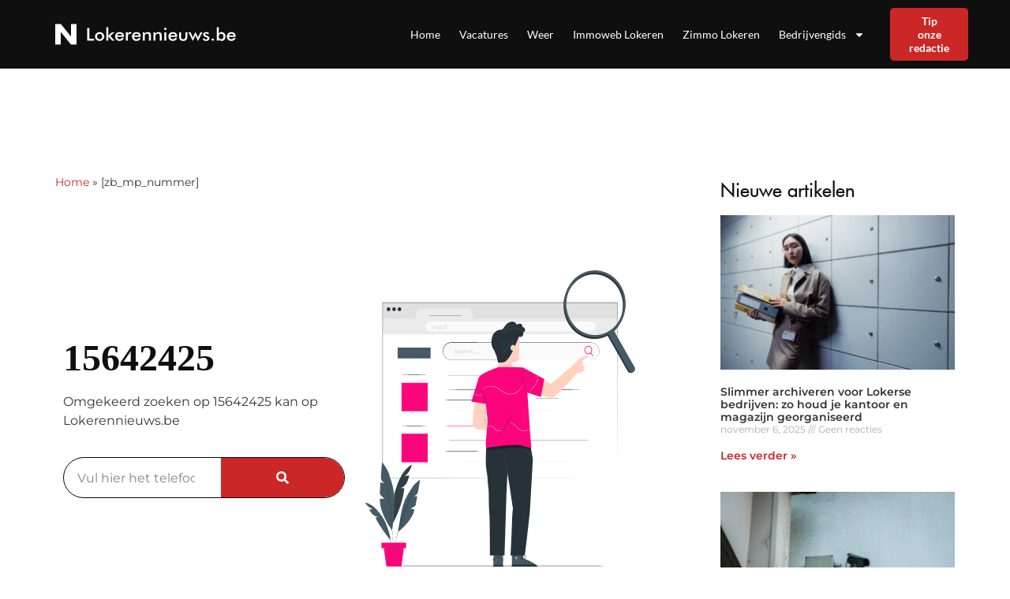

--- FILE ---
content_type: text/html; charset=UTF-8
request_url: https://lokerennieuws.be/15642425/
body_size: 16598
content:
<!doctype html>
<html lang="nl-NL">
<head>
	<meta charset="UTF-8">
	<meta name="viewport" content="width=device-width, initial-scale=1">
	<link rel="profile" href="https://gmpg.org/xfn/11">
	<meta name='robots' content='index, follow, max-image-preview:large, max-snippet:-1, max-video-preview:-1' />
	<style>img:is([sizes="auto" i], [sizes^="auto," i]) { contain-intrinsic-size: 3000px 1500px }</style>
	
	<!-- This site is optimized with the Yoast SEO plugin v23.2 - https://yoast.com/wordpress/plugins/seo/ -->
	<title>Gebeld door 15642425 ? omgekeerd zoeken op 15642425</title>
	<meta name="description" content="Belde 15642425 je zojuist? Je bent niet alleen! Bekijk wie er achter telefoonnummer zb_mp_nummer] zit." />
	<link rel="canonical" href="https://lokerennieuws.be/15642425/" />
	<meta property="og:locale" content="nl_NL" />
	<meta property="og:type" content="article" />
	<meta property="og:title" content="Gebeld door 15642425 ? omgekeerd zoeken op 15642425" />
	<meta property="og:description" content="Belde 15642425 je zojuist? Je bent niet alleen! Bekijk wie er achter telefoonnummer zb_mp_nummer] zit." />
	<meta property="og:url" content="https://lokerennieuws.be/15642425/" />
	<meta property="og:site_name" content="lokerennieuws.be" />
	<meta property="article:modified_time" content="2024-02-20T20:55:42+00:00" />
	<meta property="og:image" content="https://lokerennieuws.be/wp-content/uploads/2024/02/pana.svg" />
	<meta name="twitter:card" content="summary_large_image" />
	<meta name="twitter:label1" content="Geschatte leestijd" />
	<meta name="twitter:data1" content="3 minuten" />
	<script type="application/ld+json" class="yoast-schema-graph">{
	    "@context": "https://schema.org",
	    "@graph": [
	        {
	            "@type": "WebPage",
	            "@id": "https://lokerennieuws.be/15642425/#website",
	            "url": "https://lokerennieuws.be/15642425/",
	            "name": "15642425",
	            "isPartOf": {
	                "@id": "https://nieuwsuitbergenopzoom.nl/#website"
	            },
	            "primaryImageOfPage": {
	                "@id": "https://lokerennieuws.be/15642425/#primaryimage"
	            },
	            "image": {
	                "@id": "https://lokerennieuws.be/zb_mp_nummer/#primaryimage"
	            },
	            "thumbnailUrl": "https://lokerennieuws.be/wp-content/uploads/2024/02/pana.svg",
	            "datePublished": "2024-02-20T20:52:17+00:00",
	            "dateModified": "2024-02-20T20:55:42+00:00",
	            "description": "Belde [zb_mp_nummer] je zojuist? Je bent niet alleen! Bekijk wie er achter telefoonnummer zb_mp_nummer] zit.",
	            "breadcrumb": {
	                "@id": "https://lokerennieuws.be/15642425/#breadcrumb"
	            },
	            "inLanguage": "nl-NL",
	            "potentialAction": [
	                {
	                    "@type": "ReadAction",
	                    "target": [
	                        "https://lokerennieuws.be/15642425/"
	                    ]
	                }
	            ]
	        },
	        {
	            "@type": "ImageObject",
	            "inLanguage": "nl-NL",
	            "@id": "https://lokerennieuws.be/15642425/#primaryimage",
	            "url": "https://lokerennieuws.be/wp-content/uploads/2024/02/pana.svg",
	            "contentUrl": "https://lokerennieuws.be/wp-content/uploads/2024/02/pana.svg",
	            "width": 484,
	            "height": 510
	        },
	        {
	            "@type": "WebSite",
	            "@id": "https://nieuwsuitbergenopzoom.nl/#website",
	            "url": "https://nieuwsuitbergenopzoom.nl/",
	            "name": "lokerennieuws.be",
	            "description": "lokerennieuws.be",
	            "potentialAction": [
	                {
	                    "@type": "SearchAction",
	                    "target": {
	                        "@type": "EntryPoint",
	                        "urlTemplate": "https://nieuwsuitbergenopzoom.nl/?s={search_term_string}"
	                    },
	                    "query-input": "required name=search_term_string"
	                }
	            ],
	            "inLanguage": "nl-NL"
	        }
	    ]
	}</script>
	<!-- / Yoast SEO plugin. -->



<link rel="alternate" type="application/rss+xml" title="lokerennieuws.be &raquo; feed" href="https://lokerennieuws.be/feed/" />
<link rel="alternate" type="application/rss+xml" title="lokerennieuws.be &raquo; reacties feed" href="https://lokerennieuws.be/comments/feed/" />
<style id='wp-emoji-styles-inline-css'>

	img.wp-smiley, img.emoji {
		display: inline !important;
		border: none !important;
		box-shadow: none !important;
		height: 1em !important;
		width: 1em !important;
		margin: 0 0.07em !important;
		vertical-align: -0.1em !important;
		background: none !important;
		padding: 0 !important;
	}
</style>
<style id='classic-theme-styles-inline-css'>
/*! This file is auto-generated */
.wp-block-button__link{color:#fff;background-color:#32373c;border-radius:9999px;box-shadow:none;text-decoration:none;padding:calc(.667em + 2px) calc(1.333em + 2px);font-size:1.125em}.wp-block-file__button{background:#32373c;color:#fff;text-decoration:none}
</style>
<style id='global-styles-inline-css'>
:root{--wp--preset--aspect-ratio--square: 1;--wp--preset--aspect-ratio--4-3: 4/3;--wp--preset--aspect-ratio--3-4: 3/4;--wp--preset--aspect-ratio--3-2: 3/2;--wp--preset--aspect-ratio--2-3: 2/3;--wp--preset--aspect-ratio--16-9: 16/9;--wp--preset--aspect-ratio--9-16: 9/16;--wp--preset--color--black: #000000;--wp--preset--color--cyan-bluish-gray: #abb8c3;--wp--preset--color--white: #ffffff;--wp--preset--color--pale-pink: #f78da7;--wp--preset--color--vivid-red: #cf2e2e;--wp--preset--color--luminous-vivid-orange: #ff6900;--wp--preset--color--luminous-vivid-amber: #fcb900;--wp--preset--color--light-green-cyan: #7bdcb5;--wp--preset--color--vivid-green-cyan: #00d084;--wp--preset--color--pale-cyan-blue: #8ed1fc;--wp--preset--color--vivid-cyan-blue: #0693e3;--wp--preset--color--vivid-purple: #9b51e0;--wp--preset--gradient--vivid-cyan-blue-to-vivid-purple: linear-gradient(135deg,rgba(6,147,227,1) 0%,rgb(155,81,224) 100%);--wp--preset--gradient--light-green-cyan-to-vivid-green-cyan: linear-gradient(135deg,rgb(122,220,180) 0%,rgb(0,208,130) 100%);--wp--preset--gradient--luminous-vivid-amber-to-luminous-vivid-orange: linear-gradient(135deg,rgba(252,185,0,1) 0%,rgba(255,105,0,1) 100%);--wp--preset--gradient--luminous-vivid-orange-to-vivid-red: linear-gradient(135deg,rgba(255,105,0,1) 0%,rgb(207,46,46) 100%);--wp--preset--gradient--very-light-gray-to-cyan-bluish-gray: linear-gradient(135deg,rgb(238,238,238) 0%,rgb(169,184,195) 100%);--wp--preset--gradient--cool-to-warm-spectrum: linear-gradient(135deg,rgb(74,234,220) 0%,rgb(151,120,209) 20%,rgb(207,42,186) 40%,rgb(238,44,130) 60%,rgb(251,105,98) 80%,rgb(254,248,76) 100%);--wp--preset--gradient--blush-light-purple: linear-gradient(135deg,rgb(255,206,236) 0%,rgb(152,150,240) 100%);--wp--preset--gradient--blush-bordeaux: linear-gradient(135deg,rgb(254,205,165) 0%,rgb(254,45,45) 50%,rgb(107,0,62) 100%);--wp--preset--gradient--luminous-dusk: linear-gradient(135deg,rgb(255,203,112) 0%,rgb(199,81,192) 50%,rgb(65,88,208) 100%);--wp--preset--gradient--pale-ocean: linear-gradient(135deg,rgb(255,245,203) 0%,rgb(182,227,212) 50%,rgb(51,167,181) 100%);--wp--preset--gradient--electric-grass: linear-gradient(135deg,rgb(202,248,128) 0%,rgb(113,206,126) 100%);--wp--preset--gradient--midnight: linear-gradient(135deg,rgb(2,3,129) 0%,rgb(40,116,252) 100%);--wp--preset--font-size--small: 13px;--wp--preset--font-size--medium: 20px;--wp--preset--font-size--large: 36px;--wp--preset--font-size--x-large: 42px;--wp--preset--spacing--20: 0.44rem;--wp--preset--spacing--30: 0.67rem;--wp--preset--spacing--40: 1rem;--wp--preset--spacing--50: 1.5rem;--wp--preset--spacing--60: 2.25rem;--wp--preset--spacing--70: 3.38rem;--wp--preset--spacing--80: 5.06rem;--wp--preset--shadow--natural: 6px 6px 9px rgba(0, 0, 0, 0.2);--wp--preset--shadow--deep: 12px 12px 50px rgba(0, 0, 0, 0.4);--wp--preset--shadow--sharp: 6px 6px 0px rgba(0, 0, 0, 0.2);--wp--preset--shadow--outlined: 6px 6px 0px -3px rgba(255, 255, 255, 1), 6px 6px rgba(0, 0, 0, 1);--wp--preset--shadow--crisp: 6px 6px 0px rgba(0, 0, 0, 1);}:where(.is-layout-flex){gap: 0.5em;}:where(.is-layout-grid){gap: 0.5em;}body .is-layout-flex{display: flex;}.is-layout-flex{flex-wrap: wrap;align-items: center;}.is-layout-flex > :is(*, div){margin: 0;}body .is-layout-grid{display: grid;}.is-layout-grid > :is(*, div){margin: 0;}:where(.wp-block-columns.is-layout-flex){gap: 2em;}:where(.wp-block-columns.is-layout-grid){gap: 2em;}:where(.wp-block-post-template.is-layout-flex){gap: 1.25em;}:where(.wp-block-post-template.is-layout-grid){gap: 1.25em;}.has-black-color{color: var(--wp--preset--color--black) !important;}.has-cyan-bluish-gray-color{color: var(--wp--preset--color--cyan-bluish-gray) !important;}.has-white-color{color: var(--wp--preset--color--white) !important;}.has-pale-pink-color{color: var(--wp--preset--color--pale-pink) !important;}.has-vivid-red-color{color: var(--wp--preset--color--vivid-red) !important;}.has-luminous-vivid-orange-color{color: var(--wp--preset--color--luminous-vivid-orange) !important;}.has-luminous-vivid-amber-color{color: var(--wp--preset--color--luminous-vivid-amber) !important;}.has-light-green-cyan-color{color: var(--wp--preset--color--light-green-cyan) !important;}.has-vivid-green-cyan-color{color: var(--wp--preset--color--vivid-green-cyan) !important;}.has-pale-cyan-blue-color{color: var(--wp--preset--color--pale-cyan-blue) !important;}.has-vivid-cyan-blue-color{color: var(--wp--preset--color--vivid-cyan-blue) !important;}.has-vivid-purple-color{color: var(--wp--preset--color--vivid-purple) !important;}.has-black-background-color{background-color: var(--wp--preset--color--black) !important;}.has-cyan-bluish-gray-background-color{background-color: var(--wp--preset--color--cyan-bluish-gray) !important;}.has-white-background-color{background-color: var(--wp--preset--color--white) !important;}.has-pale-pink-background-color{background-color: var(--wp--preset--color--pale-pink) !important;}.has-vivid-red-background-color{background-color: var(--wp--preset--color--vivid-red) !important;}.has-luminous-vivid-orange-background-color{background-color: var(--wp--preset--color--luminous-vivid-orange) !important;}.has-luminous-vivid-amber-background-color{background-color: var(--wp--preset--color--luminous-vivid-amber) !important;}.has-light-green-cyan-background-color{background-color: var(--wp--preset--color--light-green-cyan) !important;}.has-vivid-green-cyan-background-color{background-color: var(--wp--preset--color--vivid-green-cyan) !important;}.has-pale-cyan-blue-background-color{background-color: var(--wp--preset--color--pale-cyan-blue) !important;}.has-vivid-cyan-blue-background-color{background-color: var(--wp--preset--color--vivid-cyan-blue) !important;}.has-vivid-purple-background-color{background-color: var(--wp--preset--color--vivid-purple) !important;}.has-black-border-color{border-color: var(--wp--preset--color--black) !important;}.has-cyan-bluish-gray-border-color{border-color: var(--wp--preset--color--cyan-bluish-gray) !important;}.has-white-border-color{border-color: var(--wp--preset--color--white) !important;}.has-pale-pink-border-color{border-color: var(--wp--preset--color--pale-pink) !important;}.has-vivid-red-border-color{border-color: var(--wp--preset--color--vivid-red) !important;}.has-luminous-vivid-orange-border-color{border-color: var(--wp--preset--color--luminous-vivid-orange) !important;}.has-luminous-vivid-amber-border-color{border-color: var(--wp--preset--color--luminous-vivid-amber) !important;}.has-light-green-cyan-border-color{border-color: var(--wp--preset--color--light-green-cyan) !important;}.has-vivid-green-cyan-border-color{border-color: var(--wp--preset--color--vivid-green-cyan) !important;}.has-pale-cyan-blue-border-color{border-color: var(--wp--preset--color--pale-cyan-blue) !important;}.has-vivid-cyan-blue-border-color{border-color: var(--wp--preset--color--vivid-cyan-blue) !important;}.has-vivid-purple-border-color{border-color: var(--wp--preset--color--vivid-purple) !important;}.has-vivid-cyan-blue-to-vivid-purple-gradient-background{background: var(--wp--preset--gradient--vivid-cyan-blue-to-vivid-purple) !important;}.has-light-green-cyan-to-vivid-green-cyan-gradient-background{background: var(--wp--preset--gradient--light-green-cyan-to-vivid-green-cyan) !important;}.has-luminous-vivid-amber-to-luminous-vivid-orange-gradient-background{background: var(--wp--preset--gradient--luminous-vivid-amber-to-luminous-vivid-orange) !important;}.has-luminous-vivid-orange-to-vivid-red-gradient-background{background: var(--wp--preset--gradient--luminous-vivid-orange-to-vivid-red) !important;}.has-very-light-gray-to-cyan-bluish-gray-gradient-background{background: var(--wp--preset--gradient--very-light-gray-to-cyan-bluish-gray) !important;}.has-cool-to-warm-spectrum-gradient-background{background: var(--wp--preset--gradient--cool-to-warm-spectrum) !important;}.has-blush-light-purple-gradient-background{background: var(--wp--preset--gradient--blush-light-purple) !important;}.has-blush-bordeaux-gradient-background{background: var(--wp--preset--gradient--blush-bordeaux) !important;}.has-luminous-dusk-gradient-background{background: var(--wp--preset--gradient--luminous-dusk) !important;}.has-pale-ocean-gradient-background{background: var(--wp--preset--gradient--pale-ocean) !important;}.has-electric-grass-gradient-background{background: var(--wp--preset--gradient--electric-grass) !important;}.has-midnight-gradient-background{background: var(--wp--preset--gradient--midnight) !important;}.has-small-font-size{font-size: var(--wp--preset--font-size--small) !important;}.has-medium-font-size{font-size: var(--wp--preset--font-size--medium) !important;}.has-large-font-size{font-size: var(--wp--preset--font-size--large) !important;}.has-x-large-font-size{font-size: var(--wp--preset--font-size--x-large) !important;}
:where(.wp-block-post-template.is-layout-flex){gap: 1.25em;}:where(.wp-block-post-template.is-layout-grid){gap: 1.25em;}
:where(.wp-block-columns.is-layout-flex){gap: 2em;}:where(.wp-block-columns.is-layout-grid){gap: 2em;}
:root :where(.wp-block-pullquote){font-size: 1.5em;line-height: 1.6;}
</style>
<link rel='stylesheet' id='hello-elementor-css' href='https://lokerennieuws.be/wp-content/themes/hello-elementor/style.min.css?ver=3.1.1' media='all' />
<link rel='stylesheet' id='hello-elementor-theme-style-css' href='https://lokerennieuws.be/wp-content/themes/hello-elementor/theme.min.css?ver=3.1.1' media='all' />
<link rel='stylesheet' id='hello-elementor-header-footer-css' href='https://lokerennieuws.be/wp-content/themes/hello-elementor/header-footer.min.css?ver=3.1.1' media='all' />
<link rel='stylesheet' id='elementor-frontend-css' href='https://lokerennieuws.be/wp-content/plugins/elementor/assets/css/frontend.min.css?ver=3.31.5' media='all' />
<link rel='stylesheet' id='elementor-post-7-css' href='https://lokerennieuws.be/wp-content/uploads/elementor/css/post-7.css?ver=1761582749' media='all' />
<link rel='stylesheet' id='elementor-pro-css' href='https://lokerennieuws.be/wp-content/plugins/elementor-pro/assets/css/frontend.min.css?ver=3.23.2' media='all' />
<link rel='stylesheet' id='widget-heading-css' href='https://lokerennieuws.be/wp-content/plugins/elementor/assets/css/widget-heading.min.css?ver=3.31.5' media='all' />
<link rel='stylesheet' id='widget-image-css' href='https://lokerennieuws.be/wp-content/plugins/elementor/assets/css/widget-image.min.css?ver=3.31.5' media='all' />
<link rel='stylesheet' id='elementor-post-2275-css' href='https://lokerennieuws.be/wp-content/uploads/elementor/css/post-2275.css?ver=1761582795' media='all' />
<link rel='stylesheet' id='elementor-post-23-css' href='https://lokerennieuws.be/wp-content/uploads/elementor/css/post-23.css?ver=1761582798' media='all' />
<link rel='stylesheet' id='elementor-post-9-css' href='https://lokerennieuws.be/wp-content/uploads/elementor/css/post-9.css?ver=1761582802' media='all' />
<link rel='stylesheet' id='elementor-post-21-css' href='https://lokerennieuws.be/wp-content/uploads/elementor/css/post-21.css?ver=1762391097' media='all' />
<link rel='stylesheet' id='eael-general-css' href='https://lokerennieuws.be/wp-content/plugins/essential-addons-for-elementor-lite/assets/front-end/css/view/general.min.css?ver=6.3.1' media='all' />
<link rel='stylesheet' id='elementor-gf-local-montserrat-css' href='https://lokerennieuws.be/wp-content/uploads/elementor/google-fonts/css/montserrat.css?ver=1757517944' media='all' />
<link rel='stylesheet' id='elementor-gf-local-nunitosans-css' href='https://lokerennieuws.be/wp-content/uploads/elementor/google-fonts/css/nunitosans.css?ver=1757517948' media='all' />
<link rel='stylesheet' id='elementor-gf-local-lato-css' href='https://lokerennieuws.be/wp-content/uploads/elementor/google-fonts/css/lato.css?ver=1757517950' media='all' />
<script src="https://lokerennieuws.be/wp-includes/js/jquery/jquery.min.js?ver=3.7.1" id="jquery-core-js"></script>
<script src="https://lokerennieuws.be/wp-includes/js/jquery/jquery-migrate.min.js?ver=3.4.1" id="jquery-migrate-js"></script>
<link rel="https://api.w.org/" href="https://lokerennieuws.be/wp-json/" /><link rel="alternate" title="JSON" type="application/json" href="https://lokerennieuws.be/wp-json/wp/v2/pages/2275" /><link rel="EditURI" type="application/rsd+xml" title="RSD" href="https://lokerennieuws.be/xmlrpc.php?rsd" />
<meta name="generator" content="WordPress 6.8.3" />
<link rel='shortlink' href='https://lokerennieuws.be/?p=2275' />
<link rel="alternate" title="oEmbed (JSON)" type="application/json+oembed" href="https://lokerennieuws.be/wp-json/oembed/1.0/embed?url=https%3A%2F%2Flokerennieuws.be%2Fzb_mp_nummer%2F" />
<link rel="alternate" title="oEmbed (XML)" type="text/xml+oembed" href="https://lokerennieuws.be/wp-json/oembed/1.0/embed?url=https%3A%2F%2Flokerennieuws.be%2Fzb_mp_nummer%2F&#038;format=xml" />
<meta name="generator" content="Elementor 3.31.5; features: e_font_icon_svg, additional_custom_breakpoints, e_element_cache; settings: css_print_method-external, google_font-enabled, font_display-swap">
<!-- Google tag (gtag.js) -->
<script async src="https://www.googletagmanager.com/gtag/js?id=G-0F7E9KJ211"></script>
<script>
  window.dataLayer = window.dataLayer || [];
  function gtag(){dataLayer.push(arguments);}
  gtag('js', new Date());

  gtag('config', 'G-0F7E9KJ211');
</script>
<meta name="google-site-verification" content="Iu_VGTG0A2CCHU5pGTB_krXAiV4lr6cvcBUzJ_TBRhM" />
<meta name="google-site-verification" content="FHfvGC5GMx28GrrnvFDa7zKclITN20cfynA2gICQJkU" />
			<style>
				.e-con.e-parent:nth-of-type(n+4):not(.e-lazyloaded):not(.e-no-lazyload),
				.e-con.e-parent:nth-of-type(n+4):not(.e-lazyloaded):not(.e-no-lazyload) * {
					background-image: none !important;
				}
				@media screen and (max-height: 1024px) {
					.e-con.e-parent:nth-of-type(n+3):not(.e-lazyloaded):not(.e-no-lazyload),
					.e-con.e-parent:nth-of-type(n+3):not(.e-lazyloaded):not(.e-no-lazyload) * {
						background-image: none !important;
					}
				}
				@media screen and (max-height: 640px) {
					.e-con.e-parent:nth-of-type(n+2):not(.e-lazyloaded):not(.e-no-lazyload),
					.e-con.e-parent:nth-of-type(n+2):not(.e-lazyloaded):not(.e-no-lazyload) * {
						background-image: none !important;
					}
				}
			</style>
			<link rel="icon" href="https://lokerennieuws.be/wp-content/uploads/2023/01/cropped-Group-41-32x32.png" sizes="32x32" />
<link rel="icon" href="https://lokerennieuws.be/wp-content/uploads/2023/01/cropped-Group-41-192x192.png" sizes="192x192" />
<link rel="apple-touch-icon" href="https://lokerennieuws.be/wp-content/uploads/2023/01/cropped-Group-41-180x180.png" />
<meta name="msapplication-TileImage" content="https://lokerennieuws.be/wp-content/uploads/2023/01/cropped-Group-41-270x270.png" />
</head>
<body class="wp-singular page-template-default page page-id-2275 wp-theme-hello-elementor elementor-default elementor-kit-7 elementor-page elementor-page-2275 elementor-page-21">


<a class="skip-link screen-reader-text" href="#content">Ga naar de inhoud</a>

		<div data-elementor-type="header" data-elementor-id="23" class="elementor elementor-23 elementor-location-header" data-elementor-post-type="elementor_library">
					<section class="elementor-section elementor-top-section elementor-element elementor-element-4ba91863 elementor-section-boxed elementor-section-height-default elementor-section-height-default" data-id="4ba91863" data-element_type="section" data-settings="{&quot;background_background&quot;:&quot;classic&quot;}">
						<div class="elementor-container elementor-column-gap-default">
					<div class="elementor-column elementor-col-33 elementor-top-column elementor-element elementor-element-55899a92" data-id="55899a92" data-element_type="column" data-settings="{&quot;background_background&quot;:&quot;classic&quot;}">
			<div class="elementor-widget-wrap elementor-element-populated">
						<div class="elementor-element elementor-element-59607020 elementor-widget elementor-widget-image" data-id="59607020" data-element_type="widget" data-widget_type="image.default">
				<div class="elementor-widget-container">
																<a href="https://lokerennieuws.be">
							<img loading="lazy" width="333" height="29" src="https://lokerennieuws.be/wp-content/uploads/2022/12/Frame-60626.svg" class="attachment-full size-full wp-image-2225" alt="" />								</a>
															</div>
				</div>
					</div>
		</div>
				<div class="elementor-column elementor-col-33 elementor-top-column elementor-element elementor-element-749dddc3" data-id="749dddc3" data-element_type="column">
			<div class="elementor-widget-wrap elementor-element-populated">
						<div class="elementor-element elementor-element-22ba7b61 elementor-nav-menu__align-end elementor-nav-menu--stretch elementor-nav-menu--dropdown-tablet elementor-nav-menu__text-align-aside elementor-nav-menu--toggle elementor-nav-menu--burger elementor-widget elementor-widget-nav-menu" data-id="22ba7b61" data-element_type="widget" data-settings="{&quot;full_width&quot;:&quot;stretch&quot;,&quot;layout&quot;:&quot;horizontal&quot;,&quot;submenu_icon&quot;:{&quot;value&quot;:&quot;&lt;svg class=\&quot;e-font-icon-svg e-fas-caret-down\&quot; viewBox=\&quot;0 0 320 512\&quot; xmlns=\&quot;http:\/\/www.w3.org\/2000\/svg\&quot;&gt;&lt;path d=\&quot;M31.3 192h257.3c17.8 0 26.7 21.5 14.1 34.1L174.1 354.8c-7.8 7.8-20.5 7.8-28.3 0L17.2 226.1C4.6 213.5 13.5 192 31.3 192z\&quot;&gt;&lt;\/path&gt;&lt;\/svg&gt;&quot;,&quot;library&quot;:&quot;fa-solid&quot;},&quot;toggle&quot;:&quot;burger&quot;}" data-widget_type="nav-menu.default">
				<div class="elementor-widget-container">
								<nav aria-label="Menu" class="elementor-nav-menu--main elementor-nav-menu__container elementor-nav-menu--layout-horizontal e--pointer-none">
				<ul id="menu-1-22ba7b61" class="elementor-nav-menu"><li class="menu-item menu-item-type-post_type menu-item-object-page menu-item-home menu-item-319"><a href="https://lokerennieuws.be/" class="elementor-item">Home</a></li>
<li class="menu-item menu-item-type-custom menu-item-object-custom menu-item-320"><a href="https://lokerennieuws.be/vacatures-lokeren/" class="elementor-item">Vacatures</a></li>
<li class="menu-item menu-item-type-custom menu-item-object-custom menu-item-421"><a href="https://lokerennieuws.be/weer-lokeren/" class="elementor-item">Weer</a></li>
<li class="menu-item menu-item-type-custom menu-item-object-custom menu-item-422"><a href="https://lokerennieuws.be/immoweb-lokeren/" class="elementor-item">Immoweb Lokeren</a></li>
<li class="menu-item menu-item-type-custom menu-item-object-custom menu-item-1885"><a href="https://lokerennieuws.be/zimmo-lokeren/" class="elementor-item">Zimmo Lokeren</a></li>
<li class="menu-item menu-item-type-custom menu-item-object-custom menu-item-has-children menu-item-415"><a href="https://lokerennieuws.be/bedrijvengids/" class="elementor-item">Bedrijvengids</a>
<ul class="sub-menu elementor-nav-menu--dropdown">
	<li class="menu-item menu-item-type-post_type menu-item-object-page menu-item-810"><a href="https://lokerennieuws.be/bed-and-breakfast-lokeren/" class="elementor-sub-item">Bed and Breakfast Lokeren</a></li>
	<li class="menu-item menu-item-type-post_type menu-item-object-page menu-item-416"><a href="https://lokerennieuws.be/camping-lokeren/" class="elementor-sub-item">Camping Lokeren</a></li>
	<li class="menu-item menu-item-type-post_type menu-item-object-page menu-item-418"><a href="https://lokerennieuws.be/fotograaf-lokeren/" class="elementor-sub-item">Fotograaf Lokeren</a></li>
	<li class="menu-item menu-item-type-post_type menu-item-object-page menu-item-619"><a href="https://lokerennieuws.be/kinesist-lokeren/" class="elementor-sub-item">Kinesist Lokeren</a></li>
	<li class="menu-item menu-item-type-post_type menu-item-object-page menu-item-661"><a href="https://lokerennieuws.be/hotel-lokeren/" class="elementor-sub-item">Hotel Lokeren</a></li>
	<li class="menu-item menu-item-type-post_type menu-item-object-page menu-item-431"><a href="https://lokerennieuws.be/kapper-lokeren/" class="elementor-sub-item">Kapper Lokeren</a></li>
	<li class="menu-item menu-item-type-post_type menu-item-object-page menu-item-814"><a href="https://lokerennieuws.be/makelaar-lokeren/" class="elementor-sub-item">Makelaar Lokeren</a></li>
	<li class="menu-item menu-item-type-post_type menu-item-object-page menu-item-620"><a href="https://lokerennieuws.be/massage-lokeren/" class="elementor-sub-item">Massage Lokeren</a></li>
	<li class="menu-item menu-item-type-post_type menu-item-object-page menu-item-812"><a href="https://lokerennieuws.be/notaris-lokeren/" class="elementor-sub-item">Notaris Lokeren</a></li>
	<li class="menu-item menu-item-type-post_type menu-item-object-page menu-item-813"><a href="https://lokerennieuws.be/pedicure-lokeren/" class="elementor-sub-item">Pedicure Lokeren</a></li>
	<li class="menu-item menu-item-type-post_type menu-item-object-page menu-item-417"><a href="https://lokerennieuws.be/restaurant-lokeren/" class="elementor-sub-item">Restaurant Lokeren</a></li>
	<li class="menu-item menu-item-type-post_type menu-item-object-page menu-item-659"><a href="https://lokerennieuws.be/rijschool-lokeren/" class="elementor-sub-item">Rijschool Lokeren</a></li>
	<li class="menu-item menu-item-type-post_type menu-item-object-page menu-item-811"><a href="https://lokerennieuws.be/schoorsteenveger-lokeren/" class="elementor-sub-item">Schoorsteenveger Lokeren</a></li>
	<li class="menu-item menu-item-type-post_type menu-item-object-page menu-item-660"><a href="https://lokerennieuws.be/frituur-lokeren/" class="elementor-sub-item">Frituur Lokeren</a></li>
	<li class="menu-item menu-item-type-post_type menu-item-object-page menu-item-808"><a href="https://lokerennieuws.be/fitness-lokeren/" class="elementor-sub-item">Fitness Lokeren</a></li>
	<li class="menu-item menu-item-type-post_type menu-item-object-page menu-item-809"><a href="https://lokerennieuws.be/tandarts-lokeren/" class="elementor-sub-item">Tandarts Lokeren</a></li>
</ul>
</li>
</ul>			</nav>
					<div class="elementor-menu-toggle" role="button" tabindex="0" aria-label="Menu toggle" aria-expanded="false">
			<svg aria-hidden="true" role="presentation" class="elementor-menu-toggle__icon--open e-font-icon-svg e-eicon-menu-bar" viewBox="0 0 1000 1000" xmlns="http://www.w3.org/2000/svg"><path d="M104 333H896C929 333 958 304 958 271S929 208 896 208H104C71 208 42 237 42 271S71 333 104 333ZM104 583H896C929 583 958 554 958 521S929 458 896 458H104C71 458 42 487 42 521S71 583 104 583ZM104 833H896C929 833 958 804 958 771S929 708 896 708H104C71 708 42 737 42 771S71 833 104 833Z"></path></svg><svg aria-hidden="true" role="presentation" class="elementor-menu-toggle__icon--close e-font-icon-svg e-eicon-close" viewBox="0 0 1000 1000" xmlns="http://www.w3.org/2000/svg"><path d="M742 167L500 408 258 167C246 154 233 150 217 150 196 150 179 158 167 167 154 179 150 196 150 212 150 229 154 242 171 254L408 500 167 742C138 771 138 800 167 829 196 858 225 858 254 829L496 587 738 829C750 842 767 846 783 846 800 846 817 842 829 829 842 817 846 804 846 783 846 767 842 750 829 737L588 500 833 258C863 229 863 200 833 171 804 137 775 137 742 167Z"></path></svg>			<span class="elementor-screen-only">Menu</span>
		</div>
					<nav class="elementor-nav-menu--dropdown elementor-nav-menu__container" aria-hidden="true">
				<ul id="menu-2-22ba7b61" class="elementor-nav-menu"><li class="menu-item menu-item-type-post_type menu-item-object-page menu-item-home menu-item-319"><a href="https://lokerennieuws.be/" class="elementor-item" tabindex="-1">Home</a></li>
<li class="menu-item menu-item-type-custom menu-item-object-custom menu-item-320"><a href="https://lokerennieuws.be/vacatures-lokeren/" class="elementor-item" tabindex="-1">Vacatures</a></li>
<li class="menu-item menu-item-type-custom menu-item-object-custom menu-item-421"><a href="https://lokerennieuws.be/weer-lokeren/" class="elementor-item" tabindex="-1">Weer</a></li>
<li class="menu-item menu-item-type-custom menu-item-object-custom menu-item-422"><a href="https://lokerennieuws.be/immoweb-lokeren/" class="elementor-item" tabindex="-1">Immoweb Lokeren</a></li>
<li class="menu-item menu-item-type-custom menu-item-object-custom menu-item-1885"><a href="https://lokerennieuws.be/zimmo-lokeren/" class="elementor-item" tabindex="-1">Zimmo Lokeren</a></li>
<li class="menu-item menu-item-type-custom menu-item-object-custom menu-item-has-children menu-item-415"><a href="https://lokerennieuws.be/bedrijvengids/" class="elementor-item" tabindex="-1">Bedrijvengids</a>
<ul class="sub-menu elementor-nav-menu--dropdown">
	<li class="menu-item menu-item-type-post_type menu-item-object-page menu-item-810"><a href="https://lokerennieuws.be/bed-and-breakfast-lokeren/" class="elementor-sub-item" tabindex="-1">Bed and Breakfast Lokeren</a></li>
	<li class="menu-item menu-item-type-post_type menu-item-object-page menu-item-416"><a href="https://lokerennieuws.be/camping-lokeren/" class="elementor-sub-item" tabindex="-1">Camping Lokeren</a></li>
	<li class="menu-item menu-item-type-post_type menu-item-object-page menu-item-418"><a href="https://lokerennieuws.be/fotograaf-lokeren/" class="elementor-sub-item" tabindex="-1">Fotograaf Lokeren</a></li>
	<li class="menu-item menu-item-type-post_type menu-item-object-page menu-item-619"><a href="https://lokerennieuws.be/kinesist-lokeren/" class="elementor-sub-item" tabindex="-1">Kinesist Lokeren</a></li>
	<li class="menu-item menu-item-type-post_type menu-item-object-page menu-item-661"><a href="https://lokerennieuws.be/hotel-lokeren/" class="elementor-sub-item" tabindex="-1">Hotel Lokeren</a></li>
	<li class="menu-item menu-item-type-post_type menu-item-object-page menu-item-431"><a href="https://lokerennieuws.be/kapper-lokeren/" class="elementor-sub-item" tabindex="-1">Kapper Lokeren</a></li>
	<li class="menu-item menu-item-type-post_type menu-item-object-page menu-item-814"><a href="https://lokerennieuws.be/makelaar-lokeren/" class="elementor-sub-item" tabindex="-1">Makelaar Lokeren</a></li>
	<li class="menu-item menu-item-type-post_type menu-item-object-page menu-item-620"><a href="https://lokerennieuws.be/massage-lokeren/" class="elementor-sub-item" tabindex="-1">Massage Lokeren</a></li>
	<li class="menu-item menu-item-type-post_type menu-item-object-page menu-item-812"><a href="https://lokerennieuws.be/notaris-lokeren/" class="elementor-sub-item" tabindex="-1">Notaris Lokeren</a></li>
	<li class="menu-item menu-item-type-post_type menu-item-object-page menu-item-813"><a href="https://lokerennieuws.be/pedicure-lokeren/" class="elementor-sub-item" tabindex="-1">Pedicure Lokeren</a></li>
	<li class="menu-item menu-item-type-post_type menu-item-object-page menu-item-417"><a href="https://lokerennieuws.be/restaurant-lokeren/" class="elementor-sub-item" tabindex="-1">Restaurant Lokeren</a></li>
	<li class="menu-item menu-item-type-post_type menu-item-object-page menu-item-659"><a href="https://lokerennieuws.be/rijschool-lokeren/" class="elementor-sub-item" tabindex="-1">Rijschool Lokeren</a></li>
	<li class="menu-item menu-item-type-post_type menu-item-object-page menu-item-811"><a href="https://lokerennieuws.be/schoorsteenveger-lokeren/" class="elementor-sub-item" tabindex="-1">Schoorsteenveger Lokeren</a></li>
	<li class="menu-item menu-item-type-post_type menu-item-object-page menu-item-660"><a href="https://lokerennieuws.be/frituur-lokeren/" class="elementor-sub-item" tabindex="-1">Frituur Lokeren</a></li>
	<li class="menu-item menu-item-type-post_type menu-item-object-page menu-item-808"><a href="https://lokerennieuws.be/fitness-lokeren/" class="elementor-sub-item" tabindex="-1">Fitness Lokeren</a></li>
	<li class="menu-item menu-item-type-post_type menu-item-object-page menu-item-809"><a href="https://lokerennieuws.be/tandarts-lokeren/" class="elementor-sub-item" tabindex="-1">Tandarts Lokeren</a></li>
</ul>
</li>
</ul>			</nav>
						</div>
				</div>
					</div>
		</div>
				<div class="elementor-column elementor-col-33 elementor-top-column elementor-element elementor-element-2e92663d elementor-hidden-tablet elementor-hidden-mobile" data-id="2e92663d" data-element_type="column">
			<div class="elementor-widget-wrap elementor-element-populated">
						<div class="elementor-element elementor-element-590f87c elementor-align-right elementor-widget elementor-widget-button" data-id="590f87c" data-element_type="widget" data-widget_type="button.default">
				<div class="elementor-widget-container">
									<div class="elementor-button-wrapper">
					<a class="elementor-button elementor-button-link elementor-size-sm" href="https://lokerennieuws.be/contact/">
						<span class="elementor-button-content-wrapper">
									<span class="elementor-button-text">Tip onze redactie</span>
					</span>
					</a>
				</div>
								</div>
				</div>
					</div>
		</div>
					</div>
		</section>
				</div>
				<div data-elementor-type="single-post" data-elementor-id="21" class="elementor elementor-21 elementor-location-single post-2275 page type-page status-publish hentry" data-elementor-post-type="elementor_library">
					<section class="elementor-section elementor-top-section elementor-element elementor-element-7a515a67 elementor-section-boxed elementor-section-height-default elementor-section-height-default" data-id="7a515a67" data-element_type="section">
						<div class="elementor-container elementor-column-gap-default">
					<div class="elementor-column elementor-col-66 elementor-top-column elementor-element elementor-element-6dd08e8a" data-id="6dd08e8a" data-element_type="column">
			<div class="elementor-widget-wrap elementor-element-populated">
						<div class="elementor-element elementor-element-cc0745c elementor-widget elementor-widget-breadcrumbs" data-id="cc0745c" data-element_type="widget" data-widget_type="breadcrumbs.default">
				<div class="elementor-widget-container">
					<p id="breadcrumbs"><span><span><a href="https://lokerennieuws.be/">Home</a></span> » <span class="breadcrumb_last" aria-current="page">[zb_mp_nummer]</span></span></p>				</div>
				</div>
				<div class="elementor-element elementor-element-243ae515 elementor-widget elementor-widget-theme-post-content" data-id="243ae515" data-element_type="widget" data-widget_type="theme-post-content.default">
				<div class="elementor-widget-container">
							<div data-elementor-type="wp-page" data-elementor-id="2275" class="elementor elementor-2275" data-elementor-post-type="page">
						<section class="elementor-section elementor-top-section elementor-element elementor-element-3ca03783 elementor-section-boxed elementor-section-height-default elementor-section-height-default" data-id="3ca03783" data-element_type="section">
						<div class="elementor-container elementor-column-gap-default">
					<div class="elementor-column elementor-col-50 elementor-top-column elementor-element elementor-element-45a0919c" data-id="45a0919c" data-element_type="column">
			<div class="elementor-widget-wrap elementor-element-populated">
						<div class="elementor-element elementor-element-4070e46d elementor-widget elementor-widget-heading" data-id="4070e46d" data-element_type="widget" data-widget_type="heading.default">
				<div class="elementor-widget-container">
					<h1 class="elementor-heading-title elementor-size-default">15642425 </h1>				</div>
				</div>
				<div class="elementor-element elementor-element-79a9cb14 elementor-widget elementor-widget-text-editor" data-id="79a9cb14" data-element_type="widget" data-widget_type="text-editor.default">
				<div class="elementor-widget-container">
									<p>Omgekeerd zoeken op 15642425 kan op Lokerennieuws.be</p>								</div>
				</div>
				<div class="elementor-element elementor-element-79616056 elementor-search-form--skin-classic elementor-search-form--button-type-icon elementor-search-form--icon-search elementor-widget elementor-widget-search-form" data-id="79616056" data-element_type="widget" data-settings="{&quot;skin&quot;:&quot;classic&quot;}" data-widget_type="search-form.default">
				<div class="elementor-widget-container">
							<search role="search">
			<form class="elementor-search-form" action="https://lokerennieuws.be" method="get">
												<div class="elementor-search-form__container">
					<label class="elementor-screen-only" for="elementor-search-form-79616056">Zoeken</label>

					
					<input id="elementor-search-form-79616056" placeholder="Vul hier het telefoonnummer in" class="elementor-search-form__input" type="search" name="s" value="">
					
											<button class="elementor-search-form__submit" type="submit" aria-label="Zoeken">
															<div class="e-font-icon-svg-container"><svg class="fa fa-search e-font-icon-svg e-fas-search" viewBox="0 0 512 512" xmlns="http://www.w3.org/2000/svg"><path d="M505 442.7L405.3 343c-4.5-4.5-10.6-7-17-7H372c27.6-35.3 44-79.7 44-128C416 93.1 322.9 0 208 0S0 93.1 0 208s93.1 208 208 208c48.3 0 92.7-16.4 128-44v16.3c0 6.4 2.5 12.5 7 17l99.7 99.7c9.4 9.4 24.6 9.4 33.9 0l28.3-28.3c9.4-9.4 9.4-24.6.1-34zM208 336c-70.7 0-128-57.2-128-128 0-70.7 57.2-128 128-128 70.7 0 128 57.2 128 128 0 70.7-57.2 128-128 128z"></path></svg></div>								<span class="elementor-screen-only">Zoeken</span>
													</button>
					
									</div>
			</form>
		</search>
						</div>
				</div>
					</div>
		</div>
				<div class="elementor-column elementor-col-50 elementor-top-column elementor-element elementor-element-2f26fc7c" data-id="2f26fc7c" data-element_type="column">
			<div class="elementor-widget-wrap elementor-element-populated">
						<div class="elementor-element elementor-element-12f24eac elementor-widget elementor-widget-image" data-id="12f24eac" data-element_type="widget" data-widget_type="image.default">
				<div class="elementor-widget-container">
															<img fetchpriority="high" fetchpriority="high" decoding="async" width="484" height="510" src="https://lokerennieuws.be/wp-content/uploads/2024/02/pana.svg" class="attachment-large size-large wp-image-2277" alt="" />															</div>
				</div>
					</div>
		</div>
					</div>
		</section>
				<section class="elementor-section elementor-top-section elementor-element elementor-element-68376fde elementor-section-boxed elementor-section-height-default elementor-section-height-default" data-id="68376fde" data-element_type="section" data-settings="{&quot;background_background&quot;:&quot;classic&quot;}">
						<div class="elementor-container elementor-column-gap-default">
					<div class="elementor-column elementor-col-50 elementor-top-column elementor-element elementor-element-1d38d86d" data-id="1d38d86d" data-element_type="column">
			<div class="elementor-widget-wrap elementor-element-populated">
						<div class="elementor-element elementor-element-5874ff3a elementor-widget elementor-widget-heading" data-id="5874ff3a" data-element_type="widget" data-widget_type="heading.default">
				<div class="elementor-widget-container">
					<h2 class="elementor-heading-title elementor-size-default">15642425 gemiste oproep</h2>				</div>
				</div>
				<div class="elementor-element elementor-element-31c9fbcc elementor-widget elementor-widget-text-editor" data-id="31c9fbcc" data-element_type="widget" data-widget_type="text-editor.default">
				<div class="elementor-widget-container">
									<p>Ben je gebeld door 15642425 en ken je dit nummer niet? Wil je eerst weten bij wie dit nummer hoort voordat je terug gaat bellen? </p><p>Vul het nummer in op onze website om te achterhalen bij welk bedrijf <a class="zbmp-copy">15642425</a> hoort. Doordat de meeste bedrijven in Nederland geregistreerd staan met hun nummer op Lokerennieuws.be, is de kans groot dat je er hier achter komt wie jou gebeld heeft.</p>								</div>
				</div>
					</div>
		</div>
				<div class="elementor-column elementor-col-50 elementor-top-column elementor-element elementor-element-4a528eeb" data-id="4a528eeb" data-element_type="column">
			<div class="elementor-widget-wrap elementor-element-populated">
						<div class="elementor-element elementor-element-10dc9fc4 elementor-align-right elementor-mobile-align-left elementor-widget elementor-widget-button" data-id="10dc9fc4" data-element_type="widget" data-widget_type="button.default">
				<div class="elementor-widget-container">
									<div class="elementor-button-wrapper">
					<a class="elementor-button elementor-button-link elementor-size-sm" href="https://bedrijvengids.nl/omgekeerd-zoeken/">
						<span class="elementor-button-content-wrapper">
						<span class="elementor-button-icon">
				<svg xmlns="http://www.w3.org/2000/svg" width="24" height="24" viewBox="0 0 24 24" fill="none"><path d="M21 12H3" stroke="#FC047C" stroke-width="2" stroke-linecap="round" stroke-linejoin="round"></path><path d="M15 6L21 12L15 18" stroke="#FC047C" stroke-width="2" stroke-linecap="round" stroke-linejoin="round"></path></svg>			</span>
									<span class="elementor-button-text">Omgekeerd zoeken</span>
					</span>
					</a>
				</div>
								</div>
				</div>
					</div>
		</div>
					</div>
		</section>
				<section class="elementor-section elementor-top-section elementor-element elementor-element-45984c71 elementor-section-boxed elementor-section-height-default elementor-section-height-default" data-id="45984c71" data-element_type="section">
						<div class="elementor-container elementor-column-gap-default">
					<div class="elementor-column elementor-col-50 elementor-top-column elementor-element elementor-element-c9a15d4" data-id="c9a15d4" data-element_type="column">
			<div class="elementor-widget-wrap elementor-element-populated">
						<div class="elementor-element elementor-element-91c201 elementor-widget elementor-widget-image" data-id="91c201" data-element_type="widget" data-widget_type="image.default">
				<div class="elementor-widget-container">
															<img decoding="async" width="800" height="676" src="https://lokerennieuws.be/wp-content/uploads/2024/02/Isolation_Mode1.png" class="attachment-large size-large wp-image-2279" alt="" srcset="https://lokerennieuws.be/wp-content/uploads/2024/02/Isolation_Mode1.png 944w, https://lokerennieuws.be/wp-content/uploads/2024/02/Isolation_Mode1-300x254.png 300w, https://lokerennieuws.be/wp-content/uploads/2024/02/Isolation_Mode1-768x649.png 768w" sizes="(max-width: 800px) 100vw, 800px" />															</div>
				</div>
					</div>
		</div>
				<div class="elementor-column elementor-col-50 elementor-top-column elementor-element elementor-element-67d4b21a" data-id="67d4b21a" data-element_type="column">
			<div class="elementor-widget-wrap elementor-element-populated">
						<div class="elementor-element elementor-element-677ead17 elementor-widget elementor-widget-heading" data-id="677ead17" data-element_type="widget" data-widget_type="heading.default">
				<div class="elementor-widget-container">
					<h4 class="elementor-heading-title elementor-size-default">Zoek per woonplaats</h4>				</div>
				</div>
				<div class="elementor-element elementor-element-52c4751a elementor-widget elementor-widget-text-editor" data-id="52c4751a" data-element_type="widget" data-widget_type="text-editor.default">
				<div class="elementor-widget-container">
									<p>Aan het netnummer kun je zien uit welke regio de gemiste oproep van 15642425 komt. Bekijk hieronder de netnummers van de grootste steden van Nederland.</p>								</div>
				</div>
				<section class="elementor-section elementor-inner-section elementor-element elementor-element-498b2df6 elementor-section-boxed elementor-section-height-default elementor-section-height-default" data-id="498b2df6" data-element_type="section">
						<div class="elementor-container elementor-column-gap-default">
					<div class="elementor-column elementor-col-50 elementor-inner-column elementor-element elementor-element-3be4e57e" data-id="3be4e57e" data-element_type="column">
			<div class="elementor-widget-wrap elementor-element-populated">
						<div class="elementor-element elementor-element-2a742654 elementor-widget elementor-widget-text-editor" data-id="2a742654" data-element_type="widget" data-widget_type="text-editor.default">
				<div class="elementor-widget-container">
									<p>Amsterdam &#8211; 020</p><p>Rotterdam &#8211; 010</p><p>Den Haag &#8211; 070</p><p>Leiden &#8211; 071</p><p>Utrecht &#8211; 030</p><p>Maastricht &#8211; 043</p><p>Tilburg  &#8211; 013</p><p> </p>								</div>
				</div>
					</div>
		</div>
				<div class="elementor-column elementor-col-50 elementor-inner-column elementor-element elementor-element-6a2ded96" data-id="6a2ded96" data-element_type="column">
			<div class="elementor-widget-wrap elementor-element-populated">
						<div class="elementor-element elementor-element-74975607 elementor-widget elementor-widget-text-editor" data-id="74975607" data-element_type="widget" data-widget_type="text-editor.default">
				<div class="elementor-widget-container">
									<p>Eindhoven &#8211; 040</p><p>Nijmegen &#8211; 024</p><p>Arnhem &#8211; 026</p><p>Apeldoorn &#8211; 055</p><p>Groningen &#8211; 050</p><p>Leeuwarden &#8211; 058</p><p>&#8216;s- Hertogenbosch &#8211; 073</p>								</div>
				</div>
					</div>
		</div>
					</div>
		</section>
					</div>
		</div>
					</div>
		</section>
				<section class="elementor-section elementor-top-section elementor-element elementor-element-19479570 elementor-section-boxed elementor-section-height-default elementor-section-height-default" data-id="19479570" data-element_type="section">
						<div class="elementor-container elementor-column-gap-default">
					<div class="elementor-column elementor-col-50 elementor-top-column elementor-element elementor-element-3ea8917c" data-id="3ea8917c" data-element_type="column">
			<div class="elementor-widget-wrap elementor-element-populated">
						<div class="elementor-element elementor-element-605646d elementor-widget elementor-widget-heading" data-id="605646d" data-element_type="widget" data-widget_type="heading.default">
				<div class="elementor-widget-container">
					<h2 class="elementor-heading-title elementor-size-default">Voorkom ongewenste belletjes van 15642425</h2>				</div>
				</div>
				<div class="elementor-element elementor-element-8a621b0 elementor-widget elementor-widget-text-editor" data-id="8a621b0" data-element_type="widget" data-widget_type="text-editor.default">
				<div class="elementor-widget-container">
									<p>Je wordt gebeld door een 15642425. Je hebt niet opgenomen en hebt dus geen idee wie er achter dit nummer zit.</p><p>Veel mensen nemen overigens niet op wanneer een nummer belt dat ze niet kennen. Vaak denken ze dat het een salespersoon o.i.d. is. Het kan echter ook een legitiem bedrijf zijn, waar je wel degelijk mee wilt spreken. Door op Lokerennieuws.be eerst het telefoonnummer van het telefoonnummer 15642425 op te zoeken, verifieer je de legitimiteit er van.</p>								</div>
				</div>
					</div>
		</div>
				<div class="elementor-column elementor-col-50 elementor-top-column elementor-element elementor-element-53bbceb1" data-id="53bbceb1" data-element_type="column">
			<div class="elementor-widget-wrap">
							</div>
		</div>
					</div>
		</section>
				<section class="elementor-section elementor-top-section elementor-element elementor-element-281a7d60 elementor-section-boxed elementor-section-height-default elementor-section-height-default" data-id="281a7d60" data-element_type="section" data-settings="{&quot;background_background&quot;:&quot;classic&quot;}">
						<div class="elementor-container elementor-column-gap-default">
					<div class="elementor-column elementor-col-50 elementor-top-column elementor-element elementor-element-a68b9c8" data-id="a68b9c8" data-element_type="column">
			<div class="elementor-widget-wrap elementor-element-populated">
						<div class="elementor-element elementor-element-7832110b elementor-widget elementor-widget-heading" data-id="7832110b" data-element_type="widget" data-widget_type="heading.default">
				<div class="elementor-widget-container">
					<h2 class="elementor-heading-title elementor-size-default">Vergroot de bedrijvengids database met telefoonnumers</h2>				</div>
				</div>
				<div class="elementor-element elementor-element-54fd368c elementor-widget elementor-widget-text-editor" data-id="54fd368c" data-element_type="widget" data-widget_type="text-editor.default">
				<div class="elementor-widget-container">
									<p>Mocht 15642425 niet op onze website te vinden zijn, maar hoort het wel bij een bedrijf? Dan is het toch waardevol om het nummer hier op te zoeken. Hiermee vergroten we namelijk onze database.</p><p>Dit zorgt er voor dat het nummer in de toekomst wel op onze site te vinden is. Het is dus altijd goed om het nummer op te zoeken, want zo help je andere mensen met het verifiëren van 15642425.</p>								</div>
				</div>
					</div>
		</div>
				<div class="elementor-column elementor-col-50 elementor-top-column elementor-element elementor-element-7cea94ce" data-id="7cea94ce" data-element_type="column">
			<div class="elementor-widget-wrap elementor-element-populated">
						<div class="elementor-element elementor-element-78d012e0 elementor-widget elementor-widget-image" data-id="78d012e0" data-element_type="widget" data-widget_type="image.default">
				<div class="elementor-widget-container">
															<img decoding="async" width="540" height="392" src="https://lokerennieuws.be/wp-content/uploads/2024/02/pana-1.svg" class="attachment-large size-large wp-image-2280" alt="" />															</div>
				</div>
					</div>
		</div>
					</div>
		</section>
				</div>
						</div>
				</div>
				<div class="elementor-element elementor-element-b505a49 elementor-widget elementor-widget-heading" data-id="b505a49" data-element_type="widget" data-widget_type="heading.default">
				<div class="elementor-widget-container">
					<p class="elementor-heading-title elementor-size-default">Deel dit artikel</p>				</div>
				</div>
				<div class="elementor-element elementor-element-a61cdbf elementor-share-buttons--view-icon elementor-share-buttons--shape-circle elementor-share-buttons--align-left elementor-share-buttons--skin-gradient elementor-grid-0 elementor-share-buttons--color-official elementor-widget elementor-widget-share-buttons" data-id="a61cdbf" data-element_type="widget" data-widget_type="share-buttons.default">
				<div class="elementor-widget-container">
							<div class="elementor-grid">
								<div class="elementor-grid-item">
						<div
							class="elementor-share-btn elementor-share-btn_facebook"
							role="button"
							tabindex="0"
							aria-label="Delen op facebook"
						>
															<span class="elementor-share-btn__icon">
								<svg class="e-font-icon-svg e-fab-facebook" viewBox="0 0 512 512" xmlns="http://www.w3.org/2000/svg"><path d="M504 256C504 119 393 8 256 8S8 119 8 256c0 123.78 90.69 226.38 209.25 245V327.69h-63V256h63v-54.64c0-62.15 37-96.48 93.67-96.48 27.14 0 55.52 4.84 55.52 4.84v61h-31.28c-30.8 0-40.41 19.12-40.41 38.73V256h68.78l-11 71.69h-57.78V501C413.31 482.38 504 379.78 504 256z"></path></svg>							</span>
																				</div>
					</div>
									<div class="elementor-grid-item">
						<div
							class="elementor-share-btn elementor-share-btn_twitter"
							role="button"
							tabindex="0"
							aria-label="Delen op twitter"
						>
															<span class="elementor-share-btn__icon">
								<svg class="e-font-icon-svg e-fab-twitter" viewBox="0 0 512 512" xmlns="http://www.w3.org/2000/svg"><path d="M459.37 151.716c.325 4.548.325 9.097.325 13.645 0 138.72-105.583 298.558-298.558 298.558-59.452 0-114.68-17.219-161.137-47.106 8.447.974 16.568 1.299 25.34 1.299 49.055 0 94.213-16.568 130.274-44.832-46.132-.975-84.792-31.188-98.112-72.772 6.498.974 12.995 1.624 19.818 1.624 9.421 0 18.843-1.3 27.614-3.573-48.081-9.747-84.143-51.98-84.143-102.985v-1.299c13.969 7.797 30.214 12.67 47.431 13.319-28.264-18.843-46.781-51.005-46.781-87.391 0-19.492 5.197-37.36 14.294-52.954 51.655 63.675 129.3 105.258 216.365 109.807-1.624-7.797-2.599-15.918-2.599-24.04 0-57.828 46.782-104.934 104.934-104.934 30.213 0 57.502 12.67 76.67 33.137 23.715-4.548 46.456-13.32 66.599-25.34-7.798 24.366-24.366 44.833-46.132 57.827 21.117-2.273 41.584-8.122 60.426-16.243-14.292 20.791-32.161 39.308-52.628 54.253z"></path></svg>							</span>
																				</div>
					</div>
									<div class="elementor-grid-item">
						<div
							class="elementor-share-btn elementor-share-btn_whatsapp"
							role="button"
							tabindex="0"
							aria-label="Delen op whatsapp"
						>
															<span class="elementor-share-btn__icon">
								<svg class="e-font-icon-svg e-fab-whatsapp" viewBox="0 0 448 512" xmlns="http://www.w3.org/2000/svg"><path d="M380.9 97.1C339 55.1 283.2 32 223.9 32c-122.4 0-222 99.6-222 222 0 39.1 10.2 77.3 29.6 111L0 480l117.7-30.9c32.4 17.7 68.9 27 106.1 27h.1c122.3 0 224.1-99.6 224.1-222 0-59.3-25.2-115-67.1-157zm-157 341.6c-33.2 0-65.7-8.9-94-25.7l-6.7-4-69.8 18.3L72 359.2l-4.4-7c-18.5-29.4-28.2-63.3-28.2-98.2 0-101.7 82.8-184.5 184.6-184.5 49.3 0 95.6 19.2 130.4 54.1 34.8 34.9 56.2 81.2 56.1 130.5 0 101.8-84.9 184.6-186.6 184.6zm101.2-138.2c-5.5-2.8-32.8-16.2-37.9-18-5.1-1.9-8.8-2.8-12.5 2.8-3.7 5.6-14.3 18-17.6 21.8-3.2 3.7-6.5 4.2-12 1.4-32.6-16.3-54-29.1-75.5-66-5.7-9.8 5.7-9.1 16.3-30.3 1.8-3.7.9-6.9-.5-9.7-1.4-2.8-12.5-30.1-17.1-41.2-4.5-10.8-9.1-9.3-12.5-9.5-3.2-.2-6.9-.2-10.6-.2-3.7 0-9.7 1.4-14.8 6.9-5.1 5.6-19.4 19-19.4 46.3 0 27.3 19.9 53.7 22.6 57.4 2.8 3.7 39.1 59.7 94.8 83.8 35.2 15.2 49 16.5 66.6 13.9 10.7-1.6 32.8-13.4 37.4-26.4 4.6-13 4.6-24.1 3.2-26.4-1.3-2.5-5-3.9-10.5-6.6z"></path></svg>							</span>
																				</div>
					</div>
						</div>
						</div>
				</div>
					</div>
		</div>
				<div class="elementor-column elementor-col-33 elementor-top-column elementor-element elementor-element-2581554b" data-id="2581554b" data-element_type="column">
			<div class="elementor-widget-wrap elementor-element-populated">
						<div class="elementor-element elementor-element-408be66 elementor-widget elementor-widget-heading" data-id="408be66" data-element_type="widget" data-widget_type="heading.default">
				<div class="elementor-widget-container">
					<p class="elementor-heading-title elementor-size-default">Nieuwe artikelen</p>				</div>
				</div>
				<div class="elementor-element elementor-element-e6926a7 elementor-grid-1 elementor-grid-tablet-2 elementor-grid-mobile-1 elementor-posts--thumbnail-top elementor-widget elementor-widget-posts" data-id="e6926a7" data-element_type="widget" data-settings="{&quot;classic_columns&quot;:&quot;1&quot;,&quot;classic_columns_tablet&quot;:&quot;2&quot;,&quot;classic_columns_mobile&quot;:&quot;1&quot;,&quot;classic_row_gap&quot;:{&quot;unit&quot;:&quot;px&quot;,&quot;size&quot;:35,&quot;sizes&quot;:[]},&quot;classic_row_gap_tablet&quot;:{&quot;unit&quot;:&quot;px&quot;,&quot;size&quot;:&quot;&quot;,&quot;sizes&quot;:[]},&quot;classic_row_gap_mobile&quot;:{&quot;unit&quot;:&quot;px&quot;,&quot;size&quot;:&quot;&quot;,&quot;sizes&quot;:[]}}" data-widget_type="posts.classic">
				<div class="elementor-widget-container">
							<div class="elementor-posts-container elementor-posts elementor-posts--skin-classic elementor-grid">
				<article class="elementor-post elementor-grid-item post-2940 post type-post status-publish format-standard has-post-thumbnail hentry category-blog">
				<a class="elementor-post__thumbnail__link" href="https://lokerennieuws.be/slimmer-archiveren-voor-lokerse-bedrijven-zo-houd-je-kantoor-en-magazijn-georganiseerd/" tabindex="-1" >
			<div class="elementor-post__thumbnail"><img loading="lazy" width="300" height="200" src="https://lokerennieuws.be/wp-content/uploads/2025/11/pexels-cottonbro-8466229-300x200.jpg" class="attachment-medium size-medium wp-image-2942" alt="" /></div>
		</a>
				<div class="elementor-post__text">
				<h3 class="elementor-post__title">
			<a href="https://lokerennieuws.be/slimmer-archiveren-voor-lokerse-bedrijven-zo-houd-je-kantoor-en-magazijn-georganiseerd/" >
				Slimmer archiveren voor Lokerse bedrijven: zo houd je kantoor en magazijn georganiseerd			</a>
		</h3>
				<div class="elementor-post__meta-data">
					<span class="elementor-post-date">
			november 6, 2025		</span>
				<span class="elementor-post-avatar">
			Geen reacties		</span>
				</div>
		
		<a class="elementor-post__read-more" href="https://lokerennieuws.be/slimmer-archiveren-voor-lokerse-bedrijven-zo-houd-je-kantoor-en-magazijn-georganiseerd/" aria-label="Lees meer over Slimmer archiveren voor Lokerse bedrijven: zo houd je kantoor en magazijn georganiseerd" tabindex="-1" >
			Lees verder »		</a>

				</div>
				</article>
				<article class="elementor-post elementor-grid-item post-2929 post type-post status-publish format-standard has-post-thumbnail hentry category-blog">
				<a class="elementor-post__thumbnail__link" href="https://lokerennieuws.be/hoe-goed-heb-jij-je-bedrijfspand-beveiligd-tegen-inbraak/" tabindex="-1" >
			<div class="elementor-post__thumbnail"><img loading="lazy" width="300" height="200" src="https://lokerennieuws.be/wp-content/uploads/2025/10/Bedrijfspand-beveiligd-300x200.jpg" class="attachment-medium size-medium wp-image-2930" alt="Bedrijfspand beveiligd" /></div>
		</a>
				<div class="elementor-post__text">
				<h3 class="elementor-post__title">
			<a href="https://lokerennieuws.be/hoe-goed-heb-jij-je-bedrijfspand-beveiligd-tegen-inbraak/" >
				Hoe goed heb jij je bedrijfspand beveiligd tegen inbraak?			</a>
		</h3>
				<div class="elementor-post__meta-data">
					<span class="elementor-post-date">
			oktober 28, 2025		</span>
				<span class="elementor-post-avatar">
			Geen reacties		</span>
				</div>
		
		<a class="elementor-post__read-more" href="https://lokerennieuws.be/hoe-goed-heb-jij-je-bedrijfspand-beveiligd-tegen-inbraak/" aria-label="Lees meer over Hoe goed heb jij je bedrijfspand beveiligd tegen inbraak?" tabindex="-1" >
			Lees verder »		</a>

				</div>
				</article>
				<article class="elementor-post elementor-grid-item post-2922 post type-post status-publish format-standard has-post-thumbnail hentry category-blog">
				<a class="elementor-post__thumbnail__link" href="https://lokerennieuws.be/zo-leg-je-de-echte-festivalsfeer-van-lokeren-vast/" tabindex="-1" >
			<div class="elementor-post__thumbnail"><img loading="lazy" width="300" height="200" src="https://lokerennieuws.be/wp-content/uploads/2025/10/image001-2025-10-24T011350.326-300x200.jpg" class="attachment-medium size-medium wp-image-2923" alt="" /></div>
		</a>
				<div class="elementor-post__text">
				<h3 class="elementor-post__title">
			<a href="https://lokerennieuws.be/zo-leg-je-de-echte-festivalsfeer-van-lokeren-vast/" >
				Zo leg je de echte festivalsfeer van Lokeren vast			</a>
		</h3>
				<div class="elementor-post__meta-data">
					<span class="elementor-post-date">
			oktober 24, 2025		</span>
				<span class="elementor-post-avatar">
			Geen reacties		</span>
				</div>
		
		<a class="elementor-post__read-more" href="https://lokerennieuws.be/zo-leg-je-de-echte-festivalsfeer-van-lokeren-vast/" aria-label="Lees meer over Zo leg je de echte festivalsfeer van Lokeren vast" tabindex="-1" >
			Lees verder »		</a>

				</div>
				</article>
				<article class="elementor-post elementor-grid-item post-2915 post type-post status-publish format-standard has-post-thumbnail hentry category-blog">
				<a class="elementor-post__thumbnail__link" href="https://lokerennieuws.be/hoe-gedragen-verschillende-generaties-zich-online/" tabindex="-1" >
			<div class="elementor-post__thumbnail"><img loading="lazy" width="300" height="200" src="https://lokerennieuws.be/wp-content/uploads/2025/10/social-media-292988_1280-300x200.jpg" class="attachment-medium size-medium wp-image-2916" alt="" /></div>
		</a>
				<div class="elementor-post__text">
				<h3 class="elementor-post__title">
			<a href="https://lokerennieuws.be/hoe-gedragen-verschillende-generaties-zich-online/" >
				Hoe gedragen verschillende generaties zich online?			</a>
		</h3>
				<div class="elementor-post__meta-data">
					<span class="elementor-post-date">
			oktober 17, 2025		</span>
				<span class="elementor-post-avatar">
			Geen reacties		</span>
				</div>
		
		<a class="elementor-post__read-more" href="https://lokerennieuws.be/hoe-gedragen-verschillende-generaties-zich-online/" aria-label="Lees meer over Hoe gedragen verschillende generaties zich online?" tabindex="-1" >
			Lees verder »		</a>

				</div>
				</article>
				<article class="elementor-post elementor-grid-item post-2878 post type-post status-publish format-standard has-post-thumbnail hentry category-blog">
				<a class="elementor-post__thumbnail__link" href="https://lokerennieuws.be/de-online-wereld-van-professionele-kappersproducten/" tabindex="-1" >
			<div class="elementor-post__thumbnail"><img loading="lazy" width="300" height="200" src="https://lokerennieuws.be/wp-content/uploads/2025/10/Professionele-kappersproducten-300x200.jpg" class="attachment-medium size-medium wp-image-2910" alt="Professionele kappersproducten" /></div>
		</a>
				<div class="elementor-post__text">
				<h3 class="elementor-post__title">
			<a href="https://lokerennieuws.be/de-online-wereld-van-professionele-kappersproducten/" >
				De online wereld van professionele kappersproducten			</a>
		</h3>
				<div class="elementor-post__meta-data">
					<span class="elementor-post-date">
			oktober 15, 2025		</span>
				<span class="elementor-post-avatar">
			Geen reacties		</span>
				</div>
		
		<a class="elementor-post__read-more" href="https://lokerennieuws.be/de-online-wereld-van-professionele-kappersproducten/" aria-label="Lees meer over De online wereld van professionele kappersproducten" tabindex="-1" >
			Lees verder »		</a>

				</div>
				</article>
				<article class="elementor-post elementor-grid-item post-2905 post type-post status-publish format-standard has-post-thumbnail hentry category-blog">
				<a class="elementor-post__thumbnail__link" href="https://lokerennieuws.be/de-geheimen-achter-succesvolle-kortingsjagers/" tabindex="-1" >
			<div class="elementor-post__thumbnail"><img loading="lazy" width="300" height="183" src="https://lokerennieuws.be/wp-content/uploads/2025/04/notebook-search-300x183.jpg" class="attachment-medium size-medium wp-image-2770" alt="notebook search" /></div>
		</a>
				<div class="elementor-post__text">
				<h3 class="elementor-post__title">
			<a href="https://lokerennieuws.be/de-geheimen-achter-succesvolle-kortingsjagers/" >
				De geheimen achter succesvolle kortingsjagers			</a>
		</h3>
				<div class="elementor-post__meta-data">
					<span class="elementor-post-date">
			oktober 15, 2025		</span>
				<span class="elementor-post-avatar">
			Geen reacties		</span>
				</div>
		
		<a class="elementor-post__read-more" href="https://lokerennieuws.be/de-geheimen-achter-succesvolle-kortingsjagers/" aria-label="Lees meer over De geheimen achter succesvolle kortingsjagers" tabindex="-1" >
			Lees verder »		</a>

				</div>
				</article>
				</div>
		
						</div>
				</div>
					</div>
		</div>
					</div>
		</section>
				</div>
				<div data-elementor-type="footer" data-elementor-id="9" class="elementor elementor-9 elementor-location-footer" data-elementor-post-type="elementor_library">
					<section class="elementor-section elementor-top-section elementor-element elementor-element-74581c4f elementor-section-boxed elementor-section-height-default elementor-section-height-default" data-id="74581c4f" data-element_type="section" data-settings="{&quot;background_background&quot;:&quot;classic&quot;}">
						<div class="elementor-container elementor-column-gap-default">
					<div class="elementor-column elementor-col-33 elementor-top-column elementor-element elementor-element-2f3475db" data-id="2f3475db" data-element_type="column">
			<div class="elementor-widget-wrap elementor-element-populated">
						<div class="elementor-element elementor-element-43cac2ba elementor-widget elementor-widget-image" data-id="43cac2ba" data-element_type="widget" data-widget_type="image.default">
				<div class="elementor-widget-container">
															<img loading="lazy" width="333" height="29" src="https://lokerennieuws.be/wp-content/uploads/2022/12/Frame-60626.svg" class="attachment-full size-full wp-image-2225" alt="" />															</div>
				</div>
				<div class="elementor-element elementor-element-4e5e5893 elementor-widget__width-initial elementor-widget elementor-widget-text-editor" data-id="4e5e5893" data-element_type="widget" data-widget_type="text-editor.default">
				<div class="elementor-widget-container">
									<p>Blijf op de hoogte van het laatste nieuws uit de omgeving van Lokeren. Lees hier wat er nu speelt in Lokeren.</p><p>Persberichten insturen? Neem <a href="https://lokerennieuws.be/contact/">contact</a> met ons op.</p><p><a href="https://lokerennieuws.be/sitemap/">Sitemap</a></p>								</div>
				</div>
				<div class="elementor-element elementor-element-7f63c1d4 e-grid-align-left e-grid-align-mobile-left elementor-shape-rounded elementor-grid-0 elementor-widget elementor-widget-social-icons" data-id="7f63c1d4" data-element_type="widget" data-widget_type="social-icons.default">
				<div class="elementor-widget-container">
							<div class="elementor-social-icons-wrapper elementor-grid" role="list">
							<span class="elementor-grid-item" role="listitem">
					<a class="elementor-icon elementor-social-icon elementor-social-icon-facebook elementor-repeater-item-280a342" target="_blank">
						<span class="elementor-screen-only">Facebook</span>
						<svg class="e-font-icon-svg e-fab-facebook" viewBox="0 0 512 512" xmlns="http://www.w3.org/2000/svg"><path d="M504 256C504 119 393 8 256 8S8 119 8 256c0 123.78 90.69 226.38 209.25 245V327.69h-63V256h63v-54.64c0-62.15 37-96.48 93.67-96.48 27.14 0 55.52 4.84 55.52 4.84v61h-31.28c-30.8 0-40.41 19.12-40.41 38.73V256h68.78l-11 71.69h-57.78V501C413.31 482.38 504 379.78 504 256z"></path></svg>					</a>
				</span>
							<span class="elementor-grid-item" role="listitem">
					<a class="elementor-icon elementor-social-icon elementor-social-icon-instagram elementor-repeater-item-d9569ee" target="_blank">
						<span class="elementor-screen-only">Instagram</span>
						<svg class="e-font-icon-svg e-fab-instagram" viewBox="0 0 448 512" xmlns="http://www.w3.org/2000/svg"><path d="M224.1 141c-63.6 0-114.9 51.3-114.9 114.9s51.3 114.9 114.9 114.9S339 319.5 339 255.9 287.7 141 224.1 141zm0 189.6c-41.1 0-74.7-33.5-74.7-74.7s33.5-74.7 74.7-74.7 74.7 33.5 74.7 74.7-33.6 74.7-74.7 74.7zm146.4-194.3c0 14.9-12 26.8-26.8 26.8-14.9 0-26.8-12-26.8-26.8s12-26.8 26.8-26.8 26.8 12 26.8 26.8zm76.1 27.2c-1.7-35.9-9.9-67.7-36.2-93.9-26.2-26.2-58-34.4-93.9-36.2-37-2.1-147.9-2.1-184.9 0-35.8 1.7-67.6 9.9-93.9 36.1s-34.4 58-36.2 93.9c-2.1 37-2.1 147.9 0 184.9 1.7 35.9 9.9 67.7 36.2 93.9s58 34.4 93.9 36.2c37 2.1 147.9 2.1 184.9 0 35.9-1.7 67.7-9.9 93.9-36.2 26.2-26.2 34.4-58 36.2-93.9 2.1-37 2.1-147.8 0-184.8zM398.8 388c-7.8 19.6-22.9 34.7-42.6 42.6-29.5 11.7-99.5 9-132.1 9s-102.7 2.6-132.1-9c-19.6-7.8-34.7-22.9-42.6-42.6-11.7-29.5-9-99.5-9-132.1s-2.6-102.7 9-132.1c7.8-19.6 22.9-34.7 42.6-42.6 29.5-11.7 99.5-9 132.1-9s102.7-2.6 132.1 9c19.6 7.8 34.7 22.9 42.6 42.6 11.7 29.5 9 99.5 9 132.1s2.7 102.7-9 132.1z"></path></svg>					</a>
				</span>
							<span class="elementor-grid-item" role="listitem">
					<a class="elementor-icon elementor-social-icon elementor-social-icon-twitter elementor-repeater-item-25d05f9" target="_blank">
						<span class="elementor-screen-only">Twitter</span>
						<svg class="e-font-icon-svg e-fab-twitter" viewBox="0 0 512 512" xmlns="http://www.w3.org/2000/svg"><path d="M459.37 151.716c.325 4.548.325 9.097.325 13.645 0 138.72-105.583 298.558-298.558 298.558-59.452 0-114.68-17.219-161.137-47.106 8.447.974 16.568 1.299 25.34 1.299 49.055 0 94.213-16.568 130.274-44.832-46.132-.975-84.792-31.188-98.112-72.772 6.498.974 12.995 1.624 19.818 1.624 9.421 0 18.843-1.3 27.614-3.573-48.081-9.747-84.143-51.98-84.143-102.985v-1.299c13.969 7.797 30.214 12.67 47.431 13.319-28.264-18.843-46.781-51.005-46.781-87.391 0-19.492 5.197-37.36 14.294-52.954 51.655 63.675 129.3 105.258 216.365 109.807-1.624-7.797-2.599-15.918-2.599-24.04 0-57.828 46.782-104.934 104.934-104.934 30.213 0 57.502 12.67 76.67 33.137 23.715-4.548 46.456-13.32 66.599-25.34-7.798 24.366-24.366 44.833-46.132 57.827 21.117-2.273 41.584-8.122 60.426-16.243-14.292 20.791-32.161 39.308-52.628 54.253z"></path></svg>					</a>
				</span>
							<span class="elementor-grid-item" role="listitem">
					<a class="elementor-icon elementor-social-icon elementor-social-icon-youtube elementor-repeater-item-8ab87b8" target="_blank">
						<span class="elementor-screen-only">Youtube</span>
						<svg class="e-font-icon-svg e-fab-youtube" viewBox="0 0 576 512" xmlns="http://www.w3.org/2000/svg"><path d="M549.655 124.083c-6.281-23.65-24.787-42.276-48.284-48.597C458.781 64 288 64 288 64S117.22 64 74.629 75.486c-23.497 6.322-42.003 24.947-48.284 48.597-11.412 42.867-11.412 132.305-11.412 132.305s0 89.438 11.412 132.305c6.281 23.65 24.787 41.5 48.284 47.821C117.22 448 288 448 288 448s170.78 0 213.371-11.486c23.497-6.321 42.003-24.171 48.284-47.821 11.412-42.867 11.412-132.305 11.412-132.305s0-89.438-11.412-132.305zm-317.51 213.508V175.185l142.739 81.205-142.739 81.201z"></path></svg>					</a>
				</span>
					</div>
						</div>
				</div>
				<div class="elementor-element elementor-element-9b68f5e elementor-widget elementor-widget-text-editor" data-id="9b68f5e" data-element_type="widget" data-widget_type="text-editor.default">
				<div class="elementor-widget-container">
									<p>© 2025 lokerennieuws.be</p>								</div>
				</div>
					</div>
		</div>
				<div class="elementor-column elementor-col-33 elementor-top-column elementor-element elementor-element-565e865" data-id="565e865" data-element_type="column">
			<div class="elementor-widget-wrap elementor-element-populated">
						<section class="elementor-section elementor-inner-section elementor-element elementor-element-6f6cca1 elementor-section-boxed elementor-section-height-default elementor-section-height-default" data-id="6f6cca1" data-element_type="section">
						<div class="elementor-container elementor-column-gap-default">
					<div class="elementor-column elementor-col-100 elementor-inner-column elementor-element elementor-element-923e285" data-id="923e285" data-element_type="column">
			<div class="elementor-widget-wrap elementor-element-populated">
						<div class="elementor-element elementor-element-bc511bd elementor-widget elementor-widget-heading" data-id="bc511bd" data-element_type="widget" data-widget_type="heading.default">
				<div class="elementor-widget-container">
					<p class="elementor-heading-title elementor-size-default">Informatie</p>				</div>
				</div>
				<div class="elementor-element elementor-element-65eb9a2c elementor-widget__width-initial elementor-widget-mobile__width-inherit elementor-widget elementor-widget-text-editor" data-id="65eb9a2c" data-element_type="widget" data-widget_type="text-editor.default">
				<div class="elementor-widget-container">
									<p><a href="https://lokerennieuws.be/over-ons/">Over ons</a></p><p><a href="https://lokerennieuws.be/contact/">Contact</a></p><p><a href="https://lokerennieuws.be/blog/">Blogs</a></p><p><a href="https://lokerennieuws.be/omgekeerd-zoeken/">Omgekeerd zoeken</a></p>								</div>
				</div>
					</div>
		</div>
					</div>
		</section>
				<section class="elementor-section elementor-inner-section elementor-element elementor-element-06d46f3 elementor-section-boxed elementor-section-height-default elementor-section-height-default" data-id="06d46f3" data-element_type="section">
						<div class="elementor-container elementor-column-gap-default">
					<div class="elementor-column elementor-col-100 elementor-inner-column elementor-element elementor-element-4a1b161" data-id="4a1b161" data-element_type="column">
			<div class="elementor-widget-wrap elementor-element-populated">
						<div class="elementor-element elementor-element-336c0c55 elementor-widget elementor-widget-heading" data-id="336c0c55" data-element_type="widget" data-widget_type="heading.default">
				<div class="elementor-widget-container">
					<p class="elementor-heading-title elementor-size-default">Laatste berichten</p>				</div>
				</div>
				<div class="elementor-element elementor-element-95cc25e elementor-grid-1 elementor-posts--thumbnail-none elementor-grid-tablet-2 elementor-grid-mobile-1 elementor-widget elementor-widget-posts" data-id="95cc25e" data-element_type="widget" data-settings="{&quot;classic_columns&quot;:&quot;1&quot;,&quot;classic_row_gap&quot;:{&quot;unit&quot;:&quot;px&quot;,&quot;size&quot;:12,&quot;sizes&quot;:[]},&quot;classic_columns_tablet&quot;:&quot;2&quot;,&quot;classic_columns_mobile&quot;:&quot;1&quot;,&quot;classic_row_gap_tablet&quot;:{&quot;unit&quot;:&quot;px&quot;,&quot;size&quot;:&quot;&quot;,&quot;sizes&quot;:[]},&quot;classic_row_gap_mobile&quot;:{&quot;unit&quot;:&quot;px&quot;,&quot;size&quot;:&quot;&quot;,&quot;sizes&quot;:[]}}" data-widget_type="posts.classic">
				<div class="elementor-widget-container">
							<div class="elementor-posts-container elementor-posts elementor-posts--skin-classic elementor-grid">
				<article class="elementor-post elementor-grid-item post-2940 post type-post status-publish format-standard has-post-thumbnail hentry category-blog">
				<div class="elementor-post__text">
				<p class="elementor-post__title">
			<a href="https://lokerennieuws.be/slimmer-archiveren-voor-lokerse-bedrijven-zo-houd-je-kantoor-en-magazijn-georganiseerd/" >
				Slimmer archiveren voor Lokerse bedrijven: zo houd je kantoor en magazijn georganiseerd			</a>
		</p>
				</div>
				</article>
				<article class="elementor-post elementor-grid-item post-2929 post type-post status-publish format-standard has-post-thumbnail hentry category-blog">
				<div class="elementor-post__text">
				<p class="elementor-post__title">
			<a href="https://lokerennieuws.be/hoe-goed-heb-jij-je-bedrijfspand-beveiligd-tegen-inbraak/" >
				Hoe goed heb jij je bedrijfspand beveiligd tegen inbraak?			</a>
		</p>
				</div>
				</article>
				<article class="elementor-post elementor-grid-item post-2922 post type-post status-publish format-standard has-post-thumbnail hentry category-blog">
				<div class="elementor-post__text">
				<p class="elementor-post__title">
			<a href="https://lokerennieuws.be/zo-leg-je-de-echte-festivalsfeer-van-lokeren-vast/" >
				Zo leg je de echte festivalsfeer van Lokeren vast			</a>
		</p>
				</div>
				</article>
				<article class="elementor-post elementor-grid-item post-2915 post type-post status-publish format-standard has-post-thumbnail hentry category-blog">
				<div class="elementor-post__text">
				<p class="elementor-post__title">
			<a href="https://lokerennieuws.be/hoe-gedragen-verschillende-generaties-zich-online/" >
				Hoe gedragen verschillende generaties zich online?			</a>
		</p>
				</div>
				</article>
				<article class="elementor-post elementor-grid-item post-2878 post type-post status-publish format-standard has-post-thumbnail hentry category-blog">
				<div class="elementor-post__text">
				<p class="elementor-post__title">
			<a href="https://lokerennieuws.be/de-online-wereld-van-professionele-kappersproducten/" >
				De online wereld van professionele kappersproducten			</a>
		</p>
				</div>
				</article>
				<article class="elementor-post elementor-grid-item post-2905 post type-post status-publish format-standard has-post-thumbnail hentry category-blog">
				<div class="elementor-post__text">
				<p class="elementor-post__title">
			<a href="https://lokerennieuws.be/de-geheimen-achter-succesvolle-kortingsjagers/" >
				De geheimen achter succesvolle kortingsjagers			</a>
		</p>
				</div>
				</article>
				</div>
		
						</div>
				</div>
					</div>
		</div>
					</div>
		</section>
					</div>
		</div>
				<div class="elementor-column elementor-col-33 elementor-top-column elementor-element elementor-element-13a14453" data-id="13a14453" data-element_type="column">
			<div class="elementor-widget-wrap elementor-element-populated">
						<section class="elementor-section elementor-inner-section elementor-element elementor-element-e6faad3 elementor-section-boxed elementor-section-height-default elementor-section-height-default" data-id="e6faad3" data-element_type="section">
						<div class="elementor-container elementor-column-gap-default">
					<div class="elementor-column elementor-col-50 elementor-inner-column elementor-element elementor-element-11fb0ef1" data-id="11fb0ef1" data-element_type="column">
			<div class="elementor-widget-wrap elementor-element-populated">
						<div class="elementor-element elementor-element-4722a3ea elementor-widget elementor-widget-heading" data-id="4722a3ea" data-element_type="widget" data-widget_type="heading.default">
				<div class="elementor-widget-container">
					<p class="elementor-heading-title elementor-size-default"><a href="https://lokerennieuws.be/bedrijvengids/">Bedrijvengids</a></p>				</div>
				</div>
				<div class="elementor-element elementor-element-53a8eff1 elementor-widget__width-initial elementor-widget-mobile__width-inherit elementor-widget elementor-widget-text-editor" data-id="53a8eff1" data-element_type="widget" data-widget_type="text-editor.default">
				<div class="elementor-widget-container">
									<p><a href="https://lokerennieuws.be/makelaar-lokeren/">Makelaar</a></p><p><a href="https://lokerennieuws.be/fotograaf-lokeren/">Fotograaf</a></p><p><a href="https://lokerennieuws.be/kinesist-lokeren/">Kinesist</a></p><p><a href="https://lokerennieuws.be/kapper-lokeren/">Kapper</a></p><p><a href="https://lokerennieuws.be/pedicure-lokeren/">Pedicure</a></p><p><a href="https://lokerennieuws.be/notaris-lokeren/">Notaris</a></p>								</div>
				</div>
					</div>
		</div>
				<div class="elementor-column elementor-col-50 elementor-inner-column elementor-element elementor-element-f3d593d" data-id="f3d593d" data-element_type="column">
			<div class="elementor-widget-wrap elementor-element-populated">
						<div class="elementor-element elementor-element-5fd51b98 elementor-widget elementor-widget-heading" data-id="5fd51b98" data-element_type="widget" data-widget_type="heading.default">
				<div class="elementor-widget-container">
					<p class="elementor-heading-title elementor-size-default">Uit de omgeving</p>				</div>
				</div>
				<div class="elementor-element elementor-element-7fc8e4d0 elementor-widget__width-initial elementor-widget-mobile__width-inherit elementor-widget elementor-widget-text-editor" data-id="7fc8e4d0" data-element_type="widget" data-widget_type="text-editor.default">
				<div class="elementor-widget-container">
									<p><a href="https://lokerennieuws.be/overlijdensberichten-lokeren/">Overlijdensberichten</a> </p><p><a href="https://lokerennieuws.be/gebedstijden-lokeren/">Gebedstijden</a></p><p><a href="https://lokerennieuws.be/stroompanne-lokeren/">Stroomstoring</a></p><p><a href="https://lokerennieuws.be/benzineprijs-lokeren/">Benzineprijs</a></p><p><a href="https://lokerennieuws.be/camping-lokeren/">Camping</a></p><p><a href="https://lokerennieuws.be/bed-and-breakfast-lokeren/">Bed &amp; Breakfast</a></p>								</div>
				</div>
					</div>
		</div>
					</div>
		</section>
				<section class="elementor-section elementor-inner-section elementor-element elementor-element-3336475c elementor-section-boxed elementor-section-height-default elementor-section-height-default" data-id="3336475c" data-element_type="section">
						<div class="elementor-container elementor-column-gap-default">
					<div class="elementor-column elementor-col-50 elementor-inner-column elementor-element elementor-element-12f12b27" data-id="12f12b27" data-element_type="column">
			<div class="elementor-widget-wrap elementor-element-populated">
						<div class="elementor-element elementor-element-36d9dab0 elementor-widget elementor-widget-heading" data-id="36d9dab0" data-element_type="widget" data-widget_type="heading.default">
				<div class="elementor-widget-container">
					<p class="elementor-heading-title elementor-size-default">Activiteiten</p>				</div>
				</div>
				<div class="elementor-element elementor-element-223e6023 elementor-widget__width-initial elementor-widget-mobile__width-inherit elementor-widget elementor-widget-text-editor" data-id="223e6023" data-element_type="widget" data-widget_type="text-editor.default">
				<div class="elementor-widget-container">
									<p><a href="https://lokerennieuws.be/kermis-lokeren/">Kermis</a></p><p><a href="https://lokerennieuws.be/rommelmarkt-lokeren/">Rommelmarkt</a> </p><p><a href="https://lokerennieuws.be/bowling-lokeren/">Bowling</a></p><p><a href="https://lokerennieuws.be/wandelen-lokeren/">Wandelroutes</a></p><p><a href="https://lokerennieuws.be/restaurant-lokeren/">Restaurant</a></p>								</div>
				</div>
					</div>
		</div>
				<div class="elementor-column elementor-col-50 elementor-inner-column elementor-element elementor-element-72992acb" data-id="72992acb" data-element_type="column">
			<div class="elementor-widget-wrap elementor-element-populated">
						<div class="elementor-element elementor-element-1c998206 elementor-widget elementor-widget-heading" data-id="1c998206" data-element_type="widget" data-widget_type="heading.default">
				<div class="elementor-widget-container">
					<p class="elementor-heading-title elementor-size-default">Lokale bedrijven</p>				</div>
				</div>
				<div class="elementor-element elementor-element-2c411d7a elementor-widget__width-initial elementor-widget-mobile__width-inherit elementor-widget elementor-widget-text-editor" data-id="2c411d7a" data-element_type="widget" data-widget_type="text-editor.default">
				<div class="elementor-widget-container">
									<p><a href="https://lokerennieuws.be/rijschool-lokeren/">Rijschool</a></p><p><a href="https://lokerennieuws.be/frituur-lokeren/">Frituur</a></p><p><a href="https://lokerennieuws.be/kinderopvang-lokeren/">Kinderopvang</a></p><p><a href="https://lokerennieuws.be/tuinmeubelen-lokeren/">Tuinmeubelen</a></p><p><a href="https://lokerennieuws.be/tandarts-lokeren/">Tandarts</a></p>								</div>
				</div>
					</div>
		</div>
					</div>
		</section>
					</div>
		</div>
					</div>
		</section>
				</div>
		
<script type="speculationrules">
{"prefetch":[{"source":"document","where":{"and":[{"href_matches":"\/*"},{"not":{"href_matches":["\/wp-*.php","\/wp-admin\/*","\/wp-content\/uploads\/*","\/wp-content\/*","\/wp-content\/plugins\/*","\/wp-content\/themes\/hello-elementor\/*","\/*\\?(.+)"]}},{"not":{"selector_matches":"a[rel~=\"nofollow\"]"}},{"not":{"selector_matches":".no-prefetch, .no-prefetch a"}}]},"eagerness":"conservative"}]}
</script>
			<script>
				const lazyloadRunObserver = () => {
					const lazyloadBackgrounds = document.querySelectorAll( `.e-con.e-parent:not(.e-lazyloaded)` );
					const lazyloadBackgroundObserver = new IntersectionObserver( ( entries ) => {
						entries.forEach( ( entry ) => {
							if ( entry.isIntersecting ) {
								let lazyloadBackground = entry.target;
								if( lazyloadBackground ) {
									lazyloadBackground.classList.add( 'e-lazyloaded' );
								}
								lazyloadBackgroundObserver.unobserve( entry.target );
							}
						});
					}, { rootMargin: '200px 0px 200px 0px' } );
					lazyloadBackgrounds.forEach( ( lazyloadBackground ) => {
						lazyloadBackgroundObserver.observe( lazyloadBackground );
					} );
				};
				const events = [
					'DOMContentLoaded',
					'elementor/lazyload/observe',
				];
				events.forEach( ( event ) => {
					document.addEventListener( event, lazyloadRunObserver );
				} );
			</script>
			<link rel='stylesheet' id='widget-social-icons-css' href='https://lokerennieuws.be/wp-content/plugins/elementor/assets/css/widget-social-icons.min.css?ver=3.31.5' media='all' />
<link rel='stylesheet' id='e-apple-webkit-css' href='https://lokerennieuws.be/wp-content/plugins/elementor/assets/css/conditionals/apple-webkit.min.css?ver=3.31.5' media='all' />
<script src="https://lokerennieuws.be/wp-content/themes/hello-elementor/assets/js/hello-frontend.min.js?ver=3.1.1" id="hello-theme-frontend-js"></script>
<script src="https://lokerennieuws.be/wp-content/plugins/elementor/assets/js/webpack.runtime.min.js?ver=3.31.5" id="elementor-webpack-runtime-js"></script>
<script src="https://lokerennieuws.be/wp-content/plugins/elementor/assets/js/frontend-modules.min.js?ver=3.31.5" id="elementor-frontend-modules-js"></script>
<script src="https://lokerennieuws.be/wp-includes/js/jquery/ui/core.min.js?ver=1.13.3" id="jquery-ui-core-js"></script>
<script id="elementor-frontend-js-before">
var elementorFrontendConfig = {"environmentMode":{"edit":false,"wpPreview":false,"isScriptDebug":false},"i18n":{"shareOnFacebook":"Deel via Facebook","shareOnTwitter":"Deel via Twitter","pinIt":"Pin dit","download":"Downloaden","downloadImage":"Download afbeelding","fullscreen":"Volledig scherm","zoom":"Zoom","share":"Delen","playVideo":"Video afspelen","previous":"Vorige","next":"Volgende","close":"Sluiten","a11yCarouselPrevSlideMessage":"Vorige slide","a11yCarouselNextSlideMessage":"Volgende slide","a11yCarouselFirstSlideMessage":"Ga naar de eerste slide","a11yCarouselLastSlideMessage":"Ga naar de laatste slide","a11yCarouselPaginationBulletMessage":"Ga naar slide"},"is_rtl":false,"breakpoints":{"xs":0,"sm":480,"md":768,"lg":1025,"xl":1440,"xxl":1600},"responsive":{"breakpoints":{"mobile":{"label":"Mobiel portret","value":767,"default_value":767,"direction":"max","is_enabled":true},"mobile_extra":{"label":"Mobiel landschap","value":880,"default_value":880,"direction":"max","is_enabled":false},"tablet":{"label":"Tablet portret","value":1024,"default_value":1024,"direction":"max","is_enabled":true},"tablet_extra":{"label":"Tablet landschap","value":1200,"default_value":1200,"direction":"max","is_enabled":false},"laptop":{"label":"Laptop","value":1366,"default_value":1366,"direction":"max","is_enabled":false},"widescreen":{"label":"Breedbeeld","value":2400,"default_value":2400,"direction":"min","is_enabled":false}},"hasCustomBreakpoints":false},"version":"3.31.5","is_static":false,"experimentalFeatures":{"e_font_icon_svg":true,"additional_custom_breakpoints":true,"theme_builder_v2":true,"hello-theme-header-footer":true,"e_element_cache":true,"home_screen":true,"global_classes_should_enforce_capabilities":true,"e_variables":true,"cloud-library":true,"e_opt_in_v4_page":true,"display-conditions":true,"form-submissions":true,"taxonomy-filter":true},"urls":{"assets":"https:\/\/lokerennieuws.be\/wp-content\/plugins\/elementor\/assets\/","ajaxurl":"https:\/\/lokerennieuws.be\/wp-admin\/admin-ajax.php","uploadUrl":"https:\/\/lokerennieuws.be\/wp-content\/uploads"},"nonces":{"floatingButtonsClickTracking":"d95df2fbb4"},"swiperClass":"swiper","settings":{"page":[],"editorPreferences":[]},"kit":{"active_breakpoints":["viewport_mobile","viewport_tablet"],"global_image_lightbox":"yes","lightbox_enable_counter":"yes","lightbox_enable_fullscreen":"yes","lightbox_enable_zoom":"yes","lightbox_enable_share":"yes","lightbox_title_src":"title","lightbox_description_src":"description","hello_header_logo_type":"title","hello_header_menu_layout":"horizontal","hello_footer_logo_type":"logo"},"post":{"id":2275,"title":"Gebeld%20door%2015642425%20%3F%20omgekeerd%20zoeken%20op%2015642425","excerpt":"","featuredImage":false}};
</script>
<script src="https://lokerennieuws.be/wp-content/plugins/elementor/assets/js/frontend.min.js?ver=3.31.5" id="elementor-frontend-js"></script>
<script id="eael-general-js-extra">
var localize = {"ajaxurl":"https:\/\/lokerennieuws.be\/wp-admin\/admin-ajax.php","nonce":"d86b4d8089","i18n":{"added":"Toegevoegd ","compare":"Vergelijk","loading":"Aan het laden..."},"eael_translate_text":{"required_text":"is een vereist veld","invalid_text":"Ongeldig","billing_text":"Facturering","shipping_text":"Verzending","fg_mfp_counter_text":"van"},"page_permalink":"https:\/\/lokerennieuws.be\/zb_mp_nummer\/","cart_redirectition":"","cart_page_url":"","el_breakpoints":{"mobile":{"label":"Mobiel portret","value":767,"default_value":767,"direction":"max","is_enabled":true},"mobile_extra":{"label":"Mobiel landschap","value":880,"default_value":880,"direction":"max","is_enabled":false},"tablet":{"label":"Tablet portret","value":1024,"default_value":1024,"direction":"max","is_enabled":true},"tablet_extra":{"label":"Tablet landschap","value":1200,"default_value":1200,"direction":"max","is_enabled":false},"laptop":{"label":"Laptop","value":1366,"default_value":1366,"direction":"max","is_enabled":false},"widescreen":{"label":"Breedbeeld","value":2400,"default_value":2400,"direction":"min","is_enabled":false}}};
</script>
<script src="https://lokerennieuws.be/wp-content/plugins/essential-addons-for-elementor-lite/assets/front-end/js/view/general.min.js?ver=6.3.1" id="eael-general-js"></script>
<script src="https://lokerennieuws.be/wp-content/plugins/elementor-pro/assets/lib/smartmenus/jquery.smartmenus.min.js?ver=1.2.1" id="smartmenus-js"></script>
<script src="https://lokerennieuws.be/wp-includes/js/imagesloaded.min.js?ver=5.0.0" id="imagesloaded-js"></script>
<script src="https://lokerennieuws.be/wp-content/plugins/elementor-pro/assets/js/webpack-pro.runtime.min.js?ver=3.23.2" id="elementor-pro-webpack-runtime-js"></script>
<script src="https://lokerennieuws.be/wp-includes/js/dist/hooks.min.js?ver=4d63a3d491d11ffd8ac6" id="wp-hooks-js"></script>
<script src="https://lokerennieuws.be/wp-includes/js/dist/i18n.min.js?ver=5e580eb46a90c2b997e6" id="wp-i18n-js"></script>
<script id="wp-i18n-js-after">
wp.i18n.setLocaleData( { 'text direction\u0004ltr': [ 'ltr' ] } );
</script>
<script id="elementor-pro-frontend-js-before">
var ElementorProFrontendConfig = {"ajaxurl":"https:\/\/lokerennieuws.be\/wp-admin\/admin-ajax.php","nonce":"3458388b88","urls":{"assets":"https:\/\/lokerennieuws.be\/wp-content\/plugins\/elementor-pro\/assets\/","rest":"https:\/\/lokerennieuws.be\/wp-json\/"},"shareButtonsNetworks":{"facebook":{"title":"Facebook","has_counter":true},"twitter":{"title":"Twitter"},"linkedin":{"title":"LinkedIn","has_counter":true},"pinterest":{"title":"Pinterest","has_counter":true},"reddit":{"title":"Reddit","has_counter":true},"vk":{"title":"VK","has_counter":true},"odnoklassniki":{"title":"OK","has_counter":true},"tumblr":{"title":"Tumblr"},"digg":{"title":"Digg"},"skype":{"title":"Skype"},"stumbleupon":{"title":"StumbleUpon","has_counter":true},"mix":{"title":"Mix"},"telegram":{"title":"Telegram"},"pocket":{"title":"Pocket","has_counter":true},"xing":{"title":"XING","has_counter":true},"whatsapp":{"title":"WhatsApp"},"email":{"title":"Email"},"print":{"title":"Print"},"x-twitter":{"title":"X"},"threads":{"title":"Threads"}},"facebook_sdk":{"lang":"nl_NL","app_id":""},"lottie":{"defaultAnimationUrl":"https:\/\/lokerennieuws.be\/wp-content\/plugins\/elementor-pro\/modules\/lottie\/assets\/animations\/default.json"}};
</script>
<script src="https://lokerennieuws.be/wp-content/plugins/elementor-pro/assets/js/frontend.min.js?ver=3.23.2" id="elementor-pro-frontend-js"></script>
<script src="https://lokerennieuws.be/wp-content/plugins/elementor-pro/assets/js/elements-handlers.min.js?ver=3.23.2" id="pro-elements-handlers-js"></script>

<script>var rocket_lcp_data = {"ajax_url":"https:\/\/lokerennieuws.be\/wp-admin\/admin-ajax.php","nonce":"15a9b1b2af","url":"https:\/\/lokerennieuws.be\/15642425","is_mobile":false,"elements":"img, video, picture, p, main, div, li, svg, section, header","width_threshold":1600,"height_threshold":700,"delay":500,"debug":null}</script><script data-name="wpr-lcp-beacon" src='https://lokerennieuws.be/wp-content/plugins/wp-rocket/assets/js/lcp-beacon.min.js' async></script></body>
</html>

<!-- This website is like a Rocket, isn't it? Performance optimized by WP Rocket. Learn more: https://wp-rocket.me - Debug: cached@1762480323 -->

--- FILE ---
content_type: text/css; charset=utf-8
request_url: https://lokerennieuws.be/wp-content/uploads/elementor/css/post-2275.css?ver=1761582795
body_size: 1119
content:
.elementor-2275 .elementor-element.elementor-element-3ca03783{padding:72px 0px 100px 0px;}.elementor-bc-flex-widget .elementor-2275 .elementor-element.elementor-element-45a0919c.elementor-column .elementor-widget-wrap{align-items:center;}.elementor-2275 .elementor-element.elementor-element-45a0919c.elementor-column.elementor-element[data-element_type="column"] > .elementor-widget-wrap.elementor-element-populated{align-content:center;align-items:center;}.elementor-widget-heading .elementor-heading-title{font-family:var( --e-global-typography-primary-font-family ), Sans-serif;font-weight:var( --e-global-typography-primary-font-weight );color:var( --e-global-color-primary );}.elementor-widget-text-editor{font-family:var( --e-global-typography-text-font-family ), Sans-serif;font-size:var( --e-global-typography-text-font-size );font-weight:var( --e-global-typography-text-font-weight );color:var( --e-global-color-text );}.elementor-widget-text-editor.elementor-drop-cap-view-stacked .elementor-drop-cap{background-color:var( --e-global-color-primary );}.elementor-widget-text-editor.elementor-drop-cap-view-framed .elementor-drop-cap, .elementor-widget-text-editor.elementor-drop-cap-view-default .elementor-drop-cap{color:var( --e-global-color-primary );border-color:var( --e-global-color-primary );}.elementor-widget-search-form input[type="search"].elementor-search-form__input{font-family:var( --e-global-typography-text-font-family ), Sans-serif;font-size:var( --e-global-typography-text-font-size );font-weight:var( --e-global-typography-text-font-weight );}.elementor-widget-search-form .elementor-search-form__input,
					.elementor-widget-search-form .elementor-search-form__icon,
					.elementor-widget-search-form .elementor-lightbox .dialog-lightbox-close-button,
					.elementor-widget-search-form .elementor-lightbox .dialog-lightbox-close-button:hover,
					.elementor-widget-search-form.elementor-search-form--skin-full_screen input[type="search"].elementor-search-form__input{color:var( --e-global-color-text );fill:var( --e-global-color-text );}.elementor-widget-search-form .elementor-search-form__submit{font-family:var( --e-global-typography-text-font-family ), Sans-serif;font-size:var( --e-global-typography-text-font-size );font-weight:var( --e-global-typography-text-font-weight );background-color:var( --e-global-color-secondary );}.elementor-2275 .elementor-element.elementor-element-79616056 .elementor-search-form__container{min-height:52px;}.elementor-2275 .elementor-element.elementor-element-79616056 .elementor-search-form__submit{min-width:calc( 3 * 52px );--e-search-form-submit-text-color:var( --e-global-color-secondary );background-color:var( --e-global-color-accent );}body:not(.rtl) .elementor-2275 .elementor-element.elementor-element-79616056 .elementor-search-form__icon{padding-left:calc(52px / 3);}body.rtl .elementor-2275 .elementor-element.elementor-element-79616056 .elementor-search-form__icon{padding-right:calc(52px / 3);}.elementor-2275 .elementor-element.elementor-element-79616056 .elementor-search-form__input, .elementor-2275 .elementor-element.elementor-element-79616056.elementor-search-form--button-type-text .elementor-search-form__submit{padding-left:calc(52px / 3);padding-right:calc(52px / 3);}.elementor-2275 .elementor-element.elementor-element-79616056 input[type="search"].elementor-search-form__input{font-family:var( --e-global-typography-text-font-family ), Sans-serif;font-size:var( --e-global-typography-text-font-size );font-weight:var( --e-global-typography-text-font-weight );}.elementor-2275 .elementor-element.elementor-element-79616056:not(.elementor-search-form--skin-full_screen) .elementor-search-form__container{background-color:var( --e-global-color-secondary );border-color:#040404;border-width:1px 1px 1px 1px;border-radius:100px;}.elementor-2275 .elementor-element.elementor-element-79616056.elementor-search-form--skin-full_screen input[type="search"].elementor-search-form__input{background-color:var( --e-global-color-secondary );border-color:#040404;border-width:1px 1px 1px 1px;border-radius:100px;}.elementor-bc-flex-widget .elementor-2275 .elementor-element.elementor-element-2f26fc7c.elementor-column .elementor-widget-wrap{align-items:center;}.elementor-2275 .elementor-element.elementor-element-2f26fc7c.elementor-column.elementor-element[data-element_type="column"] > .elementor-widget-wrap.elementor-element-populated{align-content:center;align-items:center;}.elementor-widget-image .widget-image-caption{color:var( --e-global-color-text );font-family:var( --e-global-typography-text-font-family ), Sans-serif;font-size:var( --e-global-typography-text-font-size );font-weight:var( --e-global-typography-text-font-weight );}.elementor-2275 .elementor-element.elementor-element-12f24eac img{width:100%;}.elementor-2275 .elementor-element.elementor-element-68376fde:not(.elementor-motion-effects-element-type-background), .elementor-2275 .elementor-element.elementor-element-68376fde > .elementor-motion-effects-container > .elementor-motion-effects-layer{background-color:#04040403;}.elementor-2275 .elementor-element.elementor-element-68376fde{transition:background 0.3s, border 0.3s, border-radius 0.3s, box-shadow 0.3s;padding:72px 0px 0px 0px;}.elementor-2275 .elementor-element.elementor-element-68376fde > .elementor-background-overlay{transition:background 0.3s, border-radius 0.3s, opacity 0.3s;}.elementor-bc-flex-widget .elementor-2275 .elementor-element.elementor-element-4a528eeb.elementor-column .elementor-widget-wrap{align-items:flex-end;}.elementor-2275 .elementor-element.elementor-element-4a528eeb.elementor-column.elementor-element[data-element_type="column"] > .elementor-widget-wrap.elementor-element-populated{align-content:flex-end;align-items:flex-end;}.elementor-widget-button .elementor-button{background-color:var( --e-global-color-accent );font-family:var( --e-global-typography-accent-font-family ), Sans-serif;font-size:var( --e-global-typography-accent-font-size );font-weight:var( --e-global-typography-accent-font-weight );}.elementor-2275 .elementor-element.elementor-element-10dc9fc4 .elementor-button{background-color:#FFFFFF00;fill:var( --e-global-color-accent );color:var( --e-global-color-accent );}.elementor-2275 .elementor-element.elementor-element-10dc9fc4 .elementor-button-content-wrapper{flex-direction:row-reverse;}.elementor-2275 .elementor-element.elementor-element-10dc9fc4 .elementor-button .elementor-button-content-wrapper{gap:10px;}.elementor-2275 .elementor-element.elementor-element-45984c71{padding:124px 0px 124px 0px;}.elementor-2275 .elementor-element.elementor-element-3be4e57e > .elementor-element-populated{padding:10px 0px 10px 0px;}.elementor-2275 .elementor-element.elementor-element-6a2ded96 > .elementor-element-populated{padding:10px 0px 10px 0px;}.elementor-2275 .elementor-element.elementor-element-281a7d60:not(.elementor-motion-effects-element-type-background), .elementor-2275 .elementor-element.elementor-element-281a7d60 > .elementor-motion-effects-container > .elementor-motion-effects-layer{background-color:#04040403;}.elementor-2275 .elementor-element.elementor-element-281a7d60{transition:background 0.3s, border 0.3s, border-radius 0.3s, box-shadow 0.3s;padding:72px 0px 72px 0px;}.elementor-2275 .elementor-element.elementor-element-281a7d60 > .elementor-background-overlay{transition:background 0.3s, border-radius 0.3s, opacity 0.3s;}.elementor-2275 .elementor-element.elementor-element-a68b9c8 > .elementor-element-populated{margin:0px 72px 0px 0px;--e-column-margin-right:72px;--e-column-margin-left:0px;}.elementor-bc-flex-widget .elementor-2275 .elementor-element.elementor-element-7cea94ce.elementor-column .elementor-widget-wrap{align-items:center;}.elementor-2275 .elementor-element.elementor-element-7cea94ce.elementor-column.elementor-element[data-element_type="column"] > .elementor-widget-wrap.elementor-element-populated{align-content:center;align-items:center;}:root{--page-title-display:none;}@media(max-width:1024px){.elementor-widget-text-editor{font-size:var( --e-global-typography-text-font-size );}.elementor-widget-search-form input[type="search"].elementor-search-form__input{font-size:var( --e-global-typography-text-font-size );}.elementor-widget-search-form .elementor-search-form__submit{font-size:var( --e-global-typography-text-font-size );}.elementor-2275 .elementor-element.elementor-element-79616056 input[type="search"].elementor-search-form__input{font-size:var( --e-global-typography-text-font-size );}.elementor-widget-image .widget-image-caption{font-size:var( --e-global-typography-text-font-size );}.elementor-widget-button .elementor-button{font-size:var( --e-global-typography-accent-font-size );}.elementor-2275 .elementor-element.elementor-element-45984c71{padding:72px 0px 72px 0px;}.elementor-2275 .elementor-element.elementor-element-a68b9c8 > .elementor-element-populated{margin:0px 0px 0px 0px;--e-column-margin-right:0px;--e-column-margin-left:0px;}}@media(max-width:767px){.elementor-2275 .elementor-element.elementor-element-3ca03783{padding:36px 0px 36px 0px;}.elementor-widget-text-editor{font-size:var( --e-global-typography-text-font-size );}.elementor-widget-search-form input[type="search"].elementor-search-form__input{font-size:var( --e-global-typography-text-font-size );}.elementor-widget-search-form .elementor-search-form__submit{font-size:var( --e-global-typography-text-font-size );}.elementor-2275 .elementor-element.elementor-element-79616056 input[type="search"].elementor-search-form__input{font-size:var( --e-global-typography-text-font-size );}.elementor-2275 .elementor-element.elementor-element-79616056 .elementor-search-form__submit{min-width:calc( 1 * 52px );}.elementor-widget-image .widget-image-caption{font-size:var( --e-global-typography-text-font-size );}.elementor-2275 .elementor-element.elementor-element-12f24eac img{width:50%;}.elementor-2275 .elementor-element.elementor-element-68376fde{padding:36px 0px 0px 0px;}.elementor-widget-button .elementor-button{font-size:var( --e-global-typography-accent-font-size );}.elementor-2275 .elementor-element.elementor-element-45984c71{padding:36px 0px 36px 0px;}.elementor-2275 .elementor-element.elementor-element-91c201 img{width:50%;}.elementor-2275 .elementor-element.elementor-element-281a7d60{padding:36px 0px 36px 0px;}.elementor-2275 .elementor-element.elementor-element-78d012e0 img{width:50%;}}/* Start custom CSS for section, class: .elementor-element-498b2df6 */.elementor-2275 .elementor-element.elementor-element-498b2df6 a {
    display: block;
    color: #FC047C;
    margin-bottom: 10px;
}/* End custom CSS */

--- FILE ---
content_type: text/css; charset=utf-8
request_url: https://lokerennieuws.be/wp-content/uploads/elementor/css/post-21.css?ver=1762391097
body_size: 1019
content:
.elementor-21 .elementor-element.elementor-element-7a515a67{padding:124px 0px 0px 0px;}.elementor-widget-breadcrumbs{font-family:var( --e-global-typography-secondary-font-family ), Sans-serif;font-weight:var( --e-global-typography-secondary-font-weight );}.elementor-widget-theme-post-title .elementor-heading-title{font-family:var( --e-global-typography-primary-font-family ), Sans-serif;font-weight:var( --e-global-typography-primary-font-weight );color:var( --e-global-color-primary );}.elementor-widget-theme-post-featured-image .widget-image-caption{color:var( --e-global-color-text );font-family:var( --e-global-typography-text-font-family ), Sans-serif;font-size:var( --e-global-typography-text-font-size );font-weight:var( --e-global-typography-text-font-weight );}.elementor-widget-theme-post-content{color:var( --e-global-color-text );font-family:var( --e-global-typography-text-font-family ), Sans-serif;font-size:var( --e-global-typography-text-font-size );font-weight:var( --e-global-typography-text-font-weight );}.elementor-21 .elementor-element.elementor-element-243ae515 > .elementor-widget-container{margin:0px 0px 72px 0px;}.elementor-widget-heading .elementor-heading-title{font-family:var( --e-global-typography-primary-font-family ), Sans-serif;font-weight:var( --e-global-typography-primary-font-weight );color:var( --e-global-color-primary );}.elementor-21 .elementor-element.elementor-element-b505a49 .elementor-heading-title{font-family:"Nunito Sans", Sans-serif;font-size:16px;font-weight:600;}.elementor-21 .elementor-element.elementor-element-a61cdbf{--alignment:left;--grid-side-margin:16px;--grid-column-gap:16px;--grid-row-gap:10px;--grid-bottom-margin:10px;}.elementor-21 .elementor-element.elementor-element-a61cdbf .elementor-share-btn{font-size:calc(0.65px * 10);}.elementor-21 .elementor-element.elementor-element-a61cdbf .elementor-share-btn__icon{--e-share-buttons-icon-size:24px;}.elementor-21 .elementor-element.elementor-element-2581554b > .elementor-element-populated{margin:0px 0px 0px 70px;--e-column-margin-right:0px;--e-column-margin-left:70px;}.elementor-21 .elementor-element.elementor-element-408be66 .elementor-heading-title{font-family:"Futura Medium", Sans-serif;font-size:24px;font-weight:500;line-height:32px;}.elementor-widget-posts .elementor-button{background-color:var( --e-global-color-accent );font-family:var( --e-global-typography-accent-font-family ), Sans-serif;font-size:var( --e-global-typography-accent-font-size );font-weight:var( --e-global-typography-accent-font-weight );}.elementor-widget-posts .elementor-post__title, .elementor-widget-posts .elementor-post__title a{color:var( --e-global-color-secondary );font-family:var( --e-global-typography-primary-font-family ), Sans-serif;font-weight:var( --e-global-typography-primary-font-weight );}.elementor-widget-posts .elementor-post__meta-data{font-family:var( --e-global-typography-secondary-font-family ), Sans-serif;font-weight:var( --e-global-typography-secondary-font-weight );}.elementor-widget-posts .elementor-post__excerpt p{font-family:var( --e-global-typography-text-font-family ), Sans-serif;font-size:var( --e-global-typography-text-font-size );font-weight:var( --e-global-typography-text-font-weight );}.elementor-widget-posts .elementor-post__read-more{color:var( --e-global-color-accent );}.elementor-widget-posts a.elementor-post__read-more{font-family:var( --e-global-typography-accent-font-family ), Sans-serif;font-size:var( --e-global-typography-accent-font-size );font-weight:var( --e-global-typography-accent-font-weight );}.elementor-widget-posts .elementor-post__card .elementor-post__badge{background-color:var( --e-global-color-accent );font-family:var( --e-global-typography-accent-font-family ), Sans-serif;font-weight:var( --e-global-typography-accent-font-weight );}.elementor-widget-posts .elementor-pagination{font-family:var( --e-global-typography-secondary-font-family ), Sans-serif;font-weight:var( --e-global-typography-secondary-font-weight );}.elementor-widget-posts .e-load-more-message{font-family:var( --e-global-typography-secondary-font-family ), Sans-serif;font-weight:var( --e-global-typography-secondary-font-weight );}.elementor-21 .elementor-element.elementor-element-e6926a7{--grid-row-gap:35px;--grid-column-gap:30px;}.elementor-21 .elementor-element.elementor-element-e6926a7 .elementor-posts-container .elementor-post__thumbnail{padding-bottom:calc( 0.66 * 100% );}.elementor-21 .elementor-element.elementor-element-e6926a7:after{content:"0.66";}.elementor-21 .elementor-element.elementor-element-e6926a7 .elementor-post__thumbnail__link{width:100%;}.elementor-21 .elementor-element.elementor-element-e6926a7 .elementor-post__meta-data span + span:before{content:"///";}.elementor-21 .elementor-element.elementor-element-e6926a7.elementor-posts--thumbnail-left .elementor-post__thumbnail__link{margin-right:20px;}.elementor-21 .elementor-element.elementor-element-e6926a7.elementor-posts--thumbnail-right .elementor-post__thumbnail__link{margin-left:20px;}.elementor-21 .elementor-element.elementor-element-e6926a7.elementor-posts--thumbnail-top .elementor-post__thumbnail__link{margin-bottom:20px;}.elementor-21 .elementor-element.elementor-element-e6926a7 .elementor-post__title, .elementor-21 .elementor-element.elementor-element-e6926a7 .elementor-post__title a{color:var( --e-global-color-text );font-family:"Montserrat", Sans-serif;font-size:14px;font-weight:600;}@media(max-width:1024px){.elementor-21 .elementor-element.elementor-element-7a515a67{padding:72px 0px 0px 0px;}.elementor-widget-theme-post-featured-image .widget-image-caption{font-size:var( --e-global-typography-text-font-size );}.elementor-widget-theme-post-content{font-size:var( --e-global-typography-text-font-size );} .elementor-21 .elementor-element.elementor-element-a61cdbf{--grid-side-margin:16px;--grid-column-gap:16px;--grid-row-gap:10px;--grid-bottom-margin:10px;}.elementor-21 .elementor-element.elementor-element-2581554b > .elementor-element-populated{margin:0px 0px 0px 0px;--e-column-margin-right:0px;--e-column-margin-left:0px;}.elementor-widget-posts .elementor-post__excerpt p{font-size:var( --e-global-typography-text-font-size );}.elementor-widget-posts a.elementor-post__read-more{font-size:var( --e-global-typography-accent-font-size );}.elementor-widget-posts .elementor-button{font-size:var( --e-global-typography-accent-font-size );}}@media(max-width:767px){.elementor-21 .elementor-element.elementor-element-7a515a67{padding:36px 0px 0px 0px;}.elementor-widget-theme-post-featured-image .widget-image-caption{font-size:var( --e-global-typography-text-font-size );}.elementor-widget-theme-post-content{font-size:var( --e-global-typography-text-font-size );}.elementor-21 .elementor-element.elementor-element-243ae515 > .elementor-widget-container{margin:0px 0px 36px 0px;} .elementor-21 .elementor-element.elementor-element-a61cdbf{--grid-side-margin:16px;--grid-column-gap:16px;--grid-row-gap:10px;--grid-bottom-margin:10px;}.elementor-21 .elementor-element.elementor-element-2581554b > .elementor-element-populated{margin:36px 0px 0px 0px;--e-column-margin-right:0px;--e-column-margin-left:0px;}.elementor-widget-posts .elementor-post__excerpt p{font-size:var( --e-global-typography-text-font-size );}.elementor-widget-posts a.elementor-post__read-more{font-size:var( --e-global-typography-accent-font-size );}.elementor-widget-posts .elementor-button{font-size:var( --e-global-typography-accent-font-size );}.elementor-21 .elementor-element.elementor-element-e6926a7 .elementor-posts-container .elementor-post__thumbnail{padding-bottom:calc( 0.5 * 100% );}.elementor-21 .elementor-element.elementor-element-e6926a7:after{content:"0.5";}.elementor-21 .elementor-element.elementor-element-e6926a7 .elementor-post__thumbnail__link{width:100%;}}/* Start custom CSS for theme-post-content, class: .elementor-element-243ae515 */.elementor-21 .elementor-element.elementor-element-243ae515 h1, .elementor-21 .elementor-element.elementor-element-243ae515 h2, .elementor-21 .elementor-element.elementor-element-243ae515 h3, .elementor-21 .elementor-element.elementor-element-243ae515 h4 {
    font-family: 'Futura';
    color: #0F0F0F;
}/* End custom CSS */
/* Start Custom Fonts CSS */@font-face {
	font-family: 'Futura Medium';
	font-style: normal;
	font-weight: normal;
	font-display: auto;
	src: url('https://lokerennieuws.be/wp-content/uploads/2022/12/futura-m.eot');
	src: url('https://lokerennieuws.be/wp-content/uploads/2022/12/futura-m.eot?#iefix') format('embedded-opentype'),
		url('https://lokerennieuws.be/wp-content/uploads/2022/12/futura-m.woff2') format('woff2'),
		url('https://lokerennieuws.be/wp-content/uploads/2022/12/futura-m.woff') format('woff'),
		url('https://lokerennieuws.be/wp-content/uploads/2022/12/futura-m.ttf') format('truetype');
}
/* End Custom Fonts CSS */

--- FILE ---
content_type: image/svg+xml
request_url: https://lokerennieuws.be/wp-content/uploads/2024/02/pana.svg
body_size: 51479
content:
<svg xmlns="http://www.w3.org/2000/svg" width="484" height="510" viewBox="0 0 484 510" fill="none"><path d="M460.328 508.428C460.328 508.586 361.627 508.721 239.891 508.721C118.156 508.721 19.4338 508.586 19.4338 508.428C19.4338 508.271 118.115 508.136 239.891 508.136C361.668 508.136 460.328 508.26 460.328 508.428Z" fill="#263238"></path><path d="M442.115 55.61H37.8651V83.7972H442.115V55.61Z" fill="#E0E0E0"></path><path d="M442.053 109.688H37.8029V356.438H442.053V109.688Z" fill="white"></path><path d="M37.8651 83.5833H93.3751L98.8672 66.1577H188.85L194.342 83.5833H442.115V110.285H37.8651V83.5833Z" fill="#EBEBEB"></path><path d="M51.2072 66.8556C51.2072 67.5102 51.0289 68.15 50.6947 68.6943C50.3606 69.2385 49.8857 69.6627 49.3301 69.9132C48.7744 70.1637 48.163 70.2292 47.5732 70.1015C46.9833 69.9738 46.4415 69.6586 46.0162 69.1958C45.591 68.733 45.3014 68.1433 45.184 67.5013C45.0667 66.8593 45.1269 66.1939 45.3571 65.5891C45.5872 64.9844 45.977 64.4675 46.477 64.1039C46.9771 63.7402 47.565 63.5461 48.1664 63.5461C48.5661 63.5446 48.9621 63.6292 49.3317 63.795C49.7012 63.9608 50.037 64.2045 50.3196 64.5121C50.6023 64.8197 50.8262 65.1852 50.9785 65.5874C51.1308 65.9896 51.2086 66.4206 51.2072 66.8556Z" fill="#263238"></path><path d="M60.6087 66.8556C60.6087 67.5102 60.4304 68.15 60.0962 68.6943C59.7621 69.2385 59.2872 69.6627 58.7316 69.9132C58.1759 70.1637 57.5645 70.2292 56.9747 70.1015C56.3848 69.9738 55.843 69.6586 55.4177 69.1958C54.9925 68.733 54.7029 68.1433 54.5855 67.5013C54.4682 66.8593 54.5284 66.1939 54.7586 65.5891C54.9887 64.9844 55.3785 64.4675 55.8785 64.1039C56.3786 63.7402 56.9665 63.5461 57.5679 63.5461C57.9676 63.5446 58.3636 63.6292 58.7332 63.795C59.1027 63.9608 59.4385 64.2045 59.7211 64.5121C60.0037 64.8197 60.2277 65.1852 60.38 65.5874C60.5323 65.9896 60.6101 66.4206 60.6087 66.8556Z" fill="#263238"></path><path d="M70.0105 66.8556C70.0105 67.5102 69.8322 68.15 69.4981 68.6943C69.1639 69.2385 68.689 69.6627 68.1334 69.9132C67.5778 70.1637 66.9664 70.2292 66.3765 70.1015C65.7867 69.9738 65.2448 69.6586 64.8196 69.1958C64.3943 68.733 64.1047 68.1433 63.9874 67.5013C63.8701 66.8593 63.9303 66.1939 64.1604 65.5891C64.3906 64.9844 64.7803 64.4675 65.2804 64.1039C65.7804 63.7402 66.3683 63.5461 66.9697 63.5461C67.3695 63.5446 67.7655 63.6292 68.135 63.795C68.5046 63.9608 68.8403 64.2045 69.123 64.5121C69.4056 64.8197 69.6295 65.1852 69.7819 65.5874C69.9342 65.9896 70.0119 66.4206 70.0105 66.8556Z" fill="#263238"></path><path d="M397.434 104.971H120.091C118.05 104.971 116.092 104.089 114.649 102.518C113.206 100.948 112.396 98.8175 112.396 96.5962C112.396 94.375 113.206 92.2448 114.649 90.6741C116.092 89.1035 118.05 88.2211 120.091 88.2211H397.434C399.475 88.2211 401.432 89.1035 402.875 90.6741C404.318 92.2448 405.129 94.375 405.129 96.5962C405.129 98.8175 404.318 100.948 402.875 102.518C401.432 104.089 399.475 104.971 397.434 104.971Z" fill="#FAFAFA"></path><path d="M126.731 97.7107V100.547H125.417V97.9358C125.417 97.1366 125.076 96.8101 124.497 96.8101C123.917 96.8101 123.4 97.2379 123.4 98.1385V100.592H122.087V93.7258H123.4V96.1122C123.795 95.7209 124.314 95.5112 124.848 95.5269C125.111 95.5078 125.374 95.5523 125.619 95.6573C125.864 95.7623 126.084 95.9251 126.264 96.134C126.444 96.3429 126.58 96.5927 126.66 96.8653C126.741 97.138 126.765 97.4267 126.731 97.7107Z" fill="#E0E0E0"></path><path d="M130.847 100.3C130.539 100.514 130.179 100.624 129.813 100.615C129.588 100.648 129.359 100.626 129.144 100.55C128.928 100.473 128.732 100.344 128.568 100.173C128.405 100.002 128.28 99.7929 128.201 99.5613C128.123 99.3297 128.094 99.0819 128.117 98.8363V96.8101H127.413V95.6844H128.117V94.4799H129.43V95.6844H130.557V96.8101H129.43V98.8363C129.419 98.922 129.426 99.0093 129.45 99.0917C129.474 99.1742 129.515 99.2496 129.57 99.3124C129.624 99.3752 129.691 99.4237 129.766 99.4543C129.84 99.485 129.92 99.4969 129.999 99.4892C130.19 99.4918 130.375 99.4244 130.526 99.2979L130.847 100.3Z" fill="#E0E0E0"></path><path d="M134.384 100.3C134.075 100.512 133.716 100.621 133.35 100.615C133.126 100.648 132.897 100.626 132.681 100.55C132.466 100.473 132.269 100.344 132.106 100.173C131.942 100.002 131.817 99.7929 131.739 99.5613C131.66 99.3297 131.631 99.0819 131.654 98.8363V96.8101H130.951V95.6844H131.654V94.4799H132.967V95.6844H134.105V96.8101H132.967V98.8363C132.958 98.9216 132.966 99.008 132.991 99.0895C133.016 99.171 133.057 99.2456 133.111 99.3079C133.166 99.3702 133.232 99.4187 133.305 99.4501C133.379 99.4814 133.458 99.4948 133.536 99.4892C133.73 99.4917 133.919 99.4244 134.074 99.2979L134.384 100.3Z" fill="#E0E0E0"></path><path d="M140.114 98.0709C140.133 98.4036 140.088 98.7369 139.982 99.0496C139.876 99.3623 139.711 99.6475 139.498 99.8869C139.284 100.126 139.028 100.315 138.744 100.44C138.46 100.565 138.155 100.625 137.849 100.615C137.596 100.628 137.342 100.581 137.107 100.478C136.871 100.375 136.659 100.219 136.484 100.018V102.27H135.17V95.5156H136.453V96.0897C136.632 95.8735 136.853 95.7037 137.1 95.5926C137.347 95.4816 137.613 95.4322 137.88 95.448C138.19 95.4418 138.498 95.5069 138.784 95.6391C139.069 95.7713 139.326 95.9676 139.537 96.2152C139.748 96.4628 139.908 96.7561 140.008 97.0759C140.107 97.3957 140.143 97.7347 140.114 98.0709ZM138.78 98.0709C138.76 97.8275 138.675 97.5957 138.537 97.4037C138.398 97.2117 138.211 97.0677 137.998 96.9893C137.785 96.9109 137.556 96.9015 137.339 96.9621C137.121 97.0227 136.925 97.1508 136.773 97.3308C136.621 97.5108 136.521 97.735 136.484 97.976C136.447 98.217 136.475 98.4645 136.565 98.6884C136.655 98.9123 136.803 99.1029 136.99 99.2371C137.178 99.3713 137.397 99.4432 137.622 99.4442C137.783 99.4467 137.944 99.4119 138.092 99.3422C138.241 99.2725 138.374 99.1695 138.483 99.0398C138.593 98.9102 138.676 98.7568 138.727 98.5898C138.778 98.4229 138.796 98.246 138.78 98.0709Z" fill="#E0E0E0"></path><path d="M140.673 96.4161C140.695 96.1961 140.792 95.9928 140.944 95.8453C141.095 95.6977 141.292 95.6161 141.495 95.6161C141.698 95.6161 141.895 95.6977 142.046 95.8453C142.198 95.9928 142.295 96.1961 142.317 96.4161C142.33 96.5421 142.319 96.6696 142.283 96.7903C142.248 96.9111 142.19 97.0223 142.112 97.1168C142.034 97.2113 141.939 97.2869 141.833 97.3387C141.727 97.3904 141.611 97.4172 141.495 97.4172C141.379 97.4172 141.263 97.3904 141.157 97.3387C141.051 97.2869 140.956 97.2113 140.878 97.1168C140.801 97.0223 140.742 96.9111 140.707 96.7903C140.671 96.6696 140.66 96.5421 140.673 96.4161ZM140.673 99.7144C140.695 99.4943 140.792 99.2911 140.944 99.1435C141.095 98.9959 141.292 98.9143 141.495 98.9143C141.698 98.9143 141.895 98.9959 142.046 99.1435C142.198 99.2911 142.295 99.4943 142.317 99.7144C142.33 99.8403 142.319 99.9678 142.283 100.089C142.248 100.209 142.19 100.321 142.112 100.415C142.034 100.51 141.939 100.585 141.833 100.637C141.727 100.689 141.611 100.715 141.495 100.715C141.379 100.715 141.263 100.689 141.157 100.637C141.051 100.585 140.956 100.51 140.878 100.415C140.801 100.321 140.742 100.209 140.707 100.089C140.671 99.9678 140.66 99.8403 140.673 99.7144Z" fill="#E0E0E0"></path><path d="M145.555 92.8026H146.734L143.941 101.459H142.772L145.555 92.8026Z" fill="#E0E0E0"></path><path d="M148.254 92.8026H149.423L146.641 101.459H145.462L148.254 92.8026Z" fill="#E0E0E0"></path><path d="M397.185 154.063H155.546C151.928 154.063 148.458 152.498 145.899 149.714C143.341 146.929 141.903 143.153 141.903 139.215C141.906 135.278 143.344 131.503 145.902 128.719C148.46 125.935 151.928 124.37 155.546 124.367H397.185C400.803 124.37 404.271 125.935 406.829 128.719C409.387 131.503 410.825 135.278 410.828 139.215C410.828 143.153 409.39 146.929 406.832 149.714C404.274 152.498 400.804 154.063 397.185 154.063Z" fill="#FAFAFA"></path><path d="M397.185 154.062C399.113 154.017 401.012 153.55 402.771 152.689C404.5 151.822 406.046 150.575 407.31 149.025C408.574 147.475 409.529 145.656 410.114 143.684C410.604 141.924 410.794 140.081 410.673 138.247C410.544 136.193 410.023 134.192 409.142 132.371C408.156 130.375 406.766 128.651 405.077 127.327C403.231 125.88 401.078 124.966 398.82 124.671C397.619 124.559 396.414 124.521 395.21 124.558H391.445H356.704L155.566 124.637C153.151 124.645 150.782 125.36 148.709 126.708C146.672 128.032 144.995 129.922 143.85 132.184C142.706 134.446 142.135 136.999 142.196 139.58C142.257 142.162 142.948 144.679 144.198 146.874C145.448 149.069 147.212 150.862 149.309 152.07C151.38 153.238 153.689 153.819 156.021 153.759H223.436L313.864 153.826L374.886 153.916H391.435H395.748C396.72 153.916 397.217 153.916 397.217 153.916H395.748H391.435H374.886L313.864 154.017L223.436 154.074H170.026H156.021C153.602 154.142 151.206 153.537 149.061 152.318C146.314 150.737 144.133 148.201 142.865 145.114C141.596 142.028 141.314 138.568 142.062 135.286C142.811 132.004 144.547 129.089 146.994 127.006C149.442 124.923 152.46 123.792 155.566 123.793L356.755 124.164H391.497H395.262C396.48 124.132 397.699 124.173 398.913 124.288C401.212 124.599 403.4 125.54 405.274 127.023C406.916 128.305 408.277 129.967 409.257 131.89C410.237 133.814 410.813 135.95 410.941 138.145C411.05 140.008 410.847 141.877 410.342 143.661C409.872 145.218 409.174 146.682 408.273 147.995C406.87 150.065 405 151.705 402.843 152.757C401.529 153.386 400.133 153.792 398.706 153.961C397.682 154.062 397.185 154.062 397.185 154.062Z" fill="#263238"></path><path d="M161.089 142.378L161.596 141.14C162.236 141.617 162.992 141.876 163.768 141.883C164.668 141.883 165.03 141.556 165.03 141.117C165.03 139.778 161.214 140.701 161.214 138.044C161.214 136.828 162.113 135.793 163.985 135.793C164.782 135.776 165.568 135.994 166.261 136.423L165.795 137.684C165.244 137.326 164.617 137.132 163.975 137.121C163.075 137.121 162.724 137.492 162.724 137.943C162.724 139.26 166.54 138.348 166.54 140.971C166.54 142.164 165.63 143.222 163.758 143.222C162.81 143.246 161.878 142.951 161.089 142.378Z" fill="#E0E0E0"></path><path d="M172.394 140.791H168.578C168.654 141.137 168.842 141.442 169.108 141.648C169.374 141.855 169.7 141.951 170.026 141.916C170.259 141.924 170.491 141.88 170.708 141.788C170.925 141.695 171.122 141.555 171.288 141.376L172.063 142.299C171.669 142.712 171.176 142.997 170.641 143.121C170.106 143.246 169.55 143.205 169.034 143.004C168.519 142.803 168.066 142.449 167.726 141.982C167.386 141.515 167.172 140.955 167.109 140.363C167.105 139.982 167.172 139.604 167.306 139.252C167.441 138.9 167.641 138.582 167.893 138.317C168.144 138.053 168.444 137.847 168.771 137.713C169.099 137.579 169.449 137.519 169.798 137.537C170.147 137.518 170.496 137.579 170.822 137.715C171.148 137.851 171.444 138.06 171.692 138.328C171.939 138.596 172.132 138.918 172.259 139.272C172.385 139.627 172.442 140.006 172.425 140.385C172.425 140.487 172.405 140.656 172.394 140.791ZM168.557 139.856H171.04C170.986 139.54 170.833 139.255 170.606 139.049C170.379 138.843 170.094 138.731 169.798 138.731C169.503 138.731 169.217 138.843 168.991 139.049C168.764 139.255 168.61 139.54 168.557 139.856Z" fill="#E0E0E0"></path><path d="M177.721 139.946V143.087H176.356V142.4C176.185 142.666 175.952 142.878 175.681 143.012C175.41 143.147 175.111 143.2 174.815 143.166C173.635 143.166 172.932 142.445 172.932 141.5C172.932 140.554 173.563 139.856 175.094 139.856H176.263C176.263 139.181 175.88 138.731 175.094 138.731C174.574 138.726 174.066 138.903 173.646 139.237L173.118 138.112C173.766 137.661 174.522 137.43 175.29 137.447C176.79 137.515 177.721 138.292 177.721 139.946ZM176.263 141.354V140.791H175.228C174.546 140.791 174.328 141.061 174.328 141.432C174.328 141.804 174.639 142.096 175.145 142.096C175.381 142.122 175.617 142.063 175.818 141.929C176.02 141.795 176.176 141.593 176.263 141.354Z" fill="#E0E0E0"></path><path d="M182.179 137.515V138.978H181.848C181.664 138.962 181.48 138.99 181.307 139.061C181.135 139.132 180.979 139.243 180.852 139.388C180.724 139.532 180.627 139.706 180.569 139.896C180.51 140.086 180.491 140.288 180.513 140.487V143.087H179.045V137.594H180.441V138.314C180.652 138.041 180.919 137.825 181.221 137.686C181.523 137.547 181.852 137.489 182.179 137.515Z" fill="#E0E0E0"></path><path d="M182.634 140.34C182.634 139.949 182.709 139.562 182.853 139.204C182.997 138.845 183.208 138.523 183.472 138.258C183.737 137.993 184.048 137.79 184.388 137.662C184.728 137.534 185.088 137.484 185.447 137.515C185.908 137.475 186.369 137.586 186.772 137.835C187.174 138.084 187.498 138.459 187.702 138.911L186.564 139.575C186.459 139.347 186.298 139.156 186.099 139.022C185.9 138.889 185.67 138.819 185.436 138.821C185.066 138.821 184.711 138.981 184.449 139.266C184.187 139.551 184.04 139.937 184.04 140.34C184.04 140.743 184.187 141.13 184.449 141.415C184.711 141.7 185.066 141.86 185.436 141.86C185.671 141.864 185.901 141.795 186.101 141.662C186.301 141.528 186.461 141.335 186.564 141.106L187.702 141.781C187.494 142.229 187.169 142.6 186.767 142.846C186.366 143.093 185.906 143.204 185.447 143.166C185.088 143.197 184.728 143.147 184.388 143.019C184.048 142.891 183.737 142.688 183.472 142.423C183.208 142.157 182.997 141.835 182.853 141.477C182.709 141.119 182.634 140.732 182.634 140.34Z" fill="#E0E0E0"></path><path d="M193.669 139.946V143.087H192.201V140.183C192.201 139.293 191.828 138.888 191.166 138.888C190.505 138.888 189.956 139.361 189.956 140.374V143.087H188.488V135.511H189.956V138.168C190.17 137.949 190.422 137.778 190.698 137.666C190.973 137.554 191.266 137.502 191.559 137.515C191.853 137.49 192.148 137.537 192.423 137.653C192.698 137.768 192.946 137.949 193.148 138.182C193.35 138.415 193.502 138.695 193.592 139C193.683 139.305 193.709 139.629 193.669 139.946Z" fill="#E0E0E0"></path><path d="M197.29 142.164C197.29 141.901 197.385 141.649 197.556 141.463C197.727 141.278 197.958 141.173 198.2 141.173C198.441 141.173 198.673 141.278 198.843 141.463C199.014 141.649 199.11 141.901 199.11 142.164C199.11 142.427 199.014 142.679 198.843 142.864C198.673 143.05 198.441 143.155 198.2 143.155C197.958 143.155 197.727 143.05 197.556 142.864C197.385 142.679 197.29 142.427 197.29 142.164Z" fill="#E0E0E0"></path><path d="M199.751 142.164C199.753 141.969 199.808 141.778 199.91 141.617C200.011 141.455 200.154 141.33 200.32 141.257C200.487 141.184 200.669 141.166 200.845 141.205C201.021 141.245 201.182 141.34 201.309 141.479C201.435 141.618 201.52 141.794 201.555 141.986C201.589 142.178 201.57 142.377 201.501 142.557C201.432 142.737 201.315 142.891 201.166 143C201.017 143.108 200.841 143.166 200.661 143.166C200.541 143.167 200.421 143.142 200.309 143.092C200.197 143.043 200.096 142.969 200.011 142.875C199.926 142.782 199.859 142.67 199.815 142.548C199.77 142.426 199.748 142.295 199.751 142.164Z" fill="#E0E0E0"></path><path d="M202.202 142.164C202.202 141.901 202.298 141.649 202.469 141.463C202.64 141.278 202.871 141.173 203.112 141.173C203.354 141.173 203.585 141.278 203.756 141.463C203.927 141.649 204.023 141.901 204.023 142.164C204.023 142.294 203.999 142.423 203.953 142.543C203.908 142.663 203.841 142.772 203.756 142.864C203.671 142.956 203.571 143.029 203.461 143.079C203.35 143.129 203.232 143.155 203.112 143.155C202.993 143.155 202.875 143.129 202.764 143.079C202.654 143.029 202.553 142.956 202.469 142.864C202.384 142.772 202.317 142.663 202.272 142.543C202.226 142.423 202.202 142.294 202.202 142.164Z" fill="#E0E0E0"></path><path d="M113.771 179.886C113.771 180.055 104.07 180.178 92.1132 180.178C80.1569 180.178 70.4553 180.055 70.4553 179.886C70.4553 179.717 80.1466 179.593 92.1132 179.593C104.08 179.593 113.771 179.751 113.771 179.886Z" fill="black"></path><path d="M115.467 193.383H70.4553V242.373H115.467V193.383Z" fill="#FC047C"></path><path d="M388.973 204.932C388.973 205.09 333.122 205.225 264.197 205.225C195.273 205.225 139.411 205.09 139.411 204.932C139.411 204.775 195.262 204.64 264.197 204.64C333.132 204.64 388.973 204.763 388.973 204.932Z" fill="black"></path><path d="M207.674 223.371C207.674 223.54 192.945 223.664 174.794 223.664C156.642 223.664 141.903 223.54 141.903 223.371C141.903 223.202 156.621 223.078 174.794 223.078C192.966 223.078 207.674 223.213 207.674 223.371Z" fill="black"></path><path d="M349.091 240.481C349.091 240.639 302.704 240.774 245.497 240.774C188.291 240.774 141.903 240.639 141.903 240.481C141.903 240.324 188.281 240.177 245.497 240.177C302.714 240.177 349.091 240.313 349.091 240.481Z" fill="#E0E0E0"></path><path d="M113.771 267.689C113.771 267.847 104.07 267.982 92.1132 267.982C80.1569 267.982 70.4553 267.847 70.4553 267.689C70.4553 267.532 80.1466 267.397 92.1132 267.397C104.08 267.397 113.771 267.498 113.771 267.689Z" fill="black"></path><path d="M115.467 281.13H70.4553V330.12H115.467V281.13Z" fill="#FC047C"></path><path d="M403.805 292.668C403.805 292.837 344.613 292.961 271.613 292.961C198.613 292.961 139.411 292.837 139.411 292.668C139.411 292.499 198.593 292.375 271.613 292.375C344.634 292.375 403.805 292.511 403.805 292.668Z" fill="black"></path><path d="M207.674 311.118C207.674 311.276 192.945 311.411 174.794 311.411C156.642 311.411 141.903 311.276 141.903 311.118C141.903 310.961 156.621 310.826 174.794 310.826C192.966 310.826 207.674 310.961 207.674 311.118Z" fill="black"></path><path d="M385.167 328.217C385.167 328.386 330.712 328.51 263.546 328.51C196.379 328.51 141.903 328.386 141.903 328.217C141.903 328.048 196.359 327.925 263.546 327.925C330.733 327.925 385.167 328.06 385.167 328.217Z" fill="#E0E0E0"></path><path d="M442.115 357.035C442.115 355.099 442.032 239.063 441.898 55.61L442.115 55.8464H37.896L38.1649 55.5537C38.1649 163.147 38.1649 265.37 38.1649 356.979L37.9167 356.708L442.167 356.979L37.9167 357.238H37.6685V356.979C37.6685 265.37 37.6685 163.147 37.6685 55.5537V55.261H37.9684H442.187H442.405V55.4974C442.208 239.063 442.115 355.099 442.115 357.035Z" fill="#263238"></path><path d="M177.928 77.4483C177.928 77.6171 163.655 77.7409 146.051 77.7409C128.448 77.7409 114.175 77.6171 114.175 77.4483C114.175 77.2794 128.448 77.1556 146.051 77.1556C163.655 77.1556 177.928 77.2907 177.928 77.4483Z" fill="black"></path><path d="M120.422 132.855H63.8049V151.417H120.422V132.855Z" fill="#455A64"></path><path d="M220.675 181.473C220.675 181.642 203.092 181.766 181.372 181.766C159.652 181.766 142.069 181.642 142.069 181.473C142.069 181.304 159.652 181.18 181.372 181.18C203.092 181.18 220.675 181.315 220.675 181.473Z" fill="#FC047C"></path><path d="M220.675 267.689C220.675 267.847 203.092 267.982 181.372 267.982C159.652 267.982 142.069 267.847 142.069 267.689C142.069 267.532 159.652 267.397 181.372 267.397C203.092 267.397 220.675 267.498 220.675 267.689Z" fill="#FC047C"></path><path d="M391.983 144.156C390.681 144.159 389.408 143.74 388.325 142.955C387.241 142.169 386.397 141.051 385.897 139.742C385.398 138.433 385.267 136.993 385.521 135.603C385.774 134.213 386.401 132.937 387.321 131.935C388.242 130.933 389.415 130.251 390.692 129.975C391.969 129.699 393.293 129.842 394.495 130.385C395.697 130.928 396.725 131.848 397.447 133.027C398.169 134.206 398.553 135.591 398.551 137.008C398.548 138.903 397.855 140.72 396.624 142.06C395.393 143.399 393.724 144.154 391.983 144.156ZM391.983 130.975C390.886 130.972 389.813 131.324 388.9 131.986C387.987 132.648 387.275 133.589 386.854 134.692C386.433 135.794 386.322 137.007 386.534 138.179C386.747 139.35 387.274 140.426 388.049 141.271C388.824 142.116 389.812 142.692 390.887 142.925C391.963 143.159 393.078 143.04 394.092 142.584C395.106 142.128 395.972 141.354 396.582 140.362C397.191 139.369 397.517 138.202 397.517 137.008C397.517 135.41 396.934 133.877 395.896 132.746C394.859 131.615 393.452 130.978 391.983 130.975Z" fill="#FC047C"></path><path d="M400.061 147.331C399.921 147.33 399.787 147.27 399.689 147.162L395.407 142.535C395.358 142.483 395.32 142.421 395.294 142.352C395.268 142.284 395.255 142.21 395.255 142.136C395.255 142.062 395.268 141.988 395.294 141.92C395.32 141.851 395.358 141.789 395.407 141.736C395.455 141.684 395.512 141.642 395.575 141.614C395.638 141.585 395.706 141.571 395.774 141.571C395.842 141.571 395.91 141.585 395.973 141.614C396.036 141.642 396.093 141.684 396.141 141.736L400.423 146.363C400.493 146.443 400.54 146.543 400.558 146.651C400.577 146.76 400.566 146.872 400.528 146.974C400.49 147.076 400.426 147.164 400.343 147.227C400.26 147.29 400.162 147.326 400.061 147.331Z" fill="#FC047C"></path><path d="M291.471 222.11C291.471 222.268 274.54 222.403 253.648 222.403C232.755 222.403 215.814 222.268 215.814 222.11C215.814 221.953 232.755 221.818 253.648 221.818C274.54 221.818 291.471 221.941 291.471 222.11Z" fill="black"></path><path d="M340.362 220.838C340.362 221.007 331.498 221.131 320.576 221.131C309.654 221.131 300.78 221.007 300.78 220.838C300.78 220.669 309.644 220.546 320.576 220.546C331.508 220.546 340.362 220.681 340.362 220.838Z" fill="black"></path><path d="M291.109 311.118C291.109 311.276 274.178 311.411 253.286 311.411C232.393 311.411 215.462 311.276 215.462 311.118C215.462 310.961 232.393 310.826 253.286 310.826C274.178 310.826 291.109 310.961 291.109 311.118Z" fill="black"></path><path d="M88.0688 334.285C79.6704 339.013 73.2371 347.163 68.6139 356.134C63.9906 365.106 61.0016 374.933 58.0538 384.761L55.4681 435.158C65.2318 417.079 73.051 395.826 75.1816 374.978L68.6863 374.348C73.0406 373.628 76.702 370.194 79.0291 366.119C81.3563 362.044 82.5457 357.35 83.7144 352.724L75.7918 354.007C82.062 349.396 86.4588 342.332 88.0688 334.285Z" fill="#455A64"></path><g opacity="0.3"><path d="M88.0688 334.285C79.6704 339.013 73.2371 347.163 68.6139 356.134C63.9906 365.106 61.0016 374.933 58.0538 384.761L55.4681 435.158C65.2318 417.079 73.051 395.826 75.1816 374.978L68.6863 374.348C73.0406 373.628 76.702 370.194 79.0291 366.119C81.3563 362.044 82.5457 357.35 83.7144 352.724L75.7918 354.007C82.062 349.396 86.4588 342.332 88.0688 334.285Z" fill="black"></path></g><path d="M54.0203 446.898C54.0203 446.898 32.8278 419.297 33.0761 392.944H41.6296C41.6296 392.944 32.321 386.28 33.0657 382.554C33.8104 378.828 34.1 364.723 34.1 364.723L41.9295 366.851C41.9295 366.851 36.0548 363.654 35.3205 358.6C34.5861 353.545 37.0374 330.109 37.0374 330.109C37.0374 330.109 46.5735 341.028 49.5108 352.206C52.4482 363.384 60.1019 376.431 57.8472 410.505C55.5924 444.58 54.0203 446.898 54.0203 446.898Z" fill="#455A64"></path><path d="M64.7665 449.51C64.7665 449.51 87.7276 432.861 92.8266 411.619L85.9383 409.526C85.9383 409.526 94.7607 406.396 94.9158 403.222C95.071 400.047 97.7084 388.644 97.7084 388.644L90.9856 388.498C90.9856 388.498 96.3535 387.372 97.9566 383.432C99.5598 379.492 102.311 360.131 102.311 360.131C102.311 360.131 92.4439 366.626 87.831 374.922C83.2181 383.218 74.3853 391.864 69.369 419.803C64.3528 447.743 64.7665 449.51 64.7665 449.51Z" fill="#455A64"></path><path d="M42.7776 354.187C42.8141 354.277 42.8418 354.372 42.8603 354.468L43.0465 355.313C43.212 356.112 43.4395 357.204 43.7395 358.588C44.329 361.436 45.1151 365.568 46.0046 370.69C47.8146 380.922 49.9555 395.151 51.6414 410.955C53.3273 426.76 54.2168 441.146 54.5995 451.57C54.796 456.782 54.8994 460.992 54.9201 463.953C54.9201 465.382 54.9201 466.497 54.9201 467.33C54.9201 467.69 54.9201 467.971 54.9201 468.208C54.9355 468.305 54.9355 468.404 54.9201 468.5C54.9058 468.403 54.9058 468.305 54.9201 468.208C54.9201 467.983 54.9201 467.69 54.9201 467.341C54.9201 466.519 54.858 465.405 54.8063 463.964C54.7236 461.048 54.5581 456.838 54.3099 451.638C53.8341 441.225 52.8722 426.873 51.207 411.113C49.5418 395.353 47.4526 381.102 45.7356 370.847C44.8875 365.725 44.1635 361.583 43.6671 358.723C43.4188 357.328 43.2223 356.224 43.0775 355.437C43.0258 355.076 42.9741 354.795 42.9431 354.57C42.8627 354.457 42.8062 354.326 42.7776 354.187Z" fill="#263238"></path><path d="M51.0829 463.806C51.0829 463.806 31.6901 439.919 25.6602 425.375L30.211 423.27C26.9117 423.856 23.5399 422.313 20.9852 419.972C18.5311 417.499 16.4198 414.651 14.7175 411.518L20.706 410.392C15.2068 408.69 10.5191 404.753 7.61194 399.394C14.6864 400.655 21.0576 404.877 26.3428 410.156C30.537 414.533 34.346 419.326 37.7199 424.475C39.4075 426.949 40.8824 429.586 42.126 432.355C45.3633 439.694 51.0932 455.015 51.0829 463.806Z" fill="#455A64"></path><path d="M93.1265 374.112C93.1106 374.198 93.0827 374.282 93.0437 374.359L92.7541 375.057L91.5854 377.725C90.5511 379.976 89.0927 383.353 87.3138 387.53C83.7558 395.826 79.0395 407.421 74.4266 420.456C69.8137 433.492 66.1523 445.503 63.608 454.227C62.3565 458.606 61.3739 462.106 60.712 464.617L59.9156 467.465L59.6984 468.196C59.6984 468.354 59.6156 468.444 59.6053 468.433C59.595 468.422 59.6053 468.343 59.6053 468.174L59.7708 467.431L60.4534 464.572C61.0533 462.095 61.9842 458.527 63.1943 454.137C65.6042 445.345 69.2345 433.3 73.8681 420.242C78.5017 407.184 83.2697 395.612 86.9208 387.35C88.7411 383.218 90.2615 379.898 91.3475 377.624L92.6093 375.001L92.9506 374.337C93.001 374.255 93.06 374.179 93.1265 374.112Z" fill="#263238"></path><path d="M52.7272 474.073C52.5768 473.513 52.4729 472.941 52.4169 472.361C52.2618 471.236 52.0032 469.671 51.6412 467.712C50.6902 462.621 49.3726 457.619 47.7006 452.752C46.0023 447.892 43.9514 443.187 41.5673 438.681C40.6468 436.959 39.8814 435.574 39.3229 434.64C39.0182 434.163 38.7517 433.658 38.5265 433.131C38.8878 433.556 39.2132 434.016 39.4987 434.505C40.1089 435.416 40.9364 436.756 41.8983 438.478C44.3918 442.945 46.5037 447.651 48.2074 452.538C49.898 457.433 51.172 462.486 52.0136 467.634C52.3238 469.615 52.5307 471.213 52.6238 472.339C52.7026 472.913 52.7372 473.493 52.7272 474.073Z" fill="#263238"></path><path d="M78.3156 468.433H35.8685V477.855H78.3156V468.433Z" fill="#FC047C"></path><path d="M39.9126 477.866L44.5048 509.554H70.1551L74.437 477.866H39.9126Z" fill="#FC047C"></path><path d="M75.7092 477.866C75.7092 478.024 67.6832 478.159 57.7747 478.159C47.8663 478.159 39.8506 478.024 39.8506 477.866C39.8506 477.708 47.8766 477.573 57.7747 477.573C67.6728 477.573 75.7092 477.697 75.7092 477.866Z" fill="#263238"></path><path d="M260.567 486.174V509.543L303.883 509.318C303.573 504.579 279.794 495.123 279.794 495.123L280.27 486.117L260.567 486.174Z" fill="#455A64"></path><g opacity="0.6"><path d="M267.59 493.007C267.168 493.175 266.816 493.503 266.6 493.932C266.383 494.36 266.316 494.859 266.411 495.337C266.509 495.807 266.774 496.215 267.148 496.474C267.521 496.734 267.974 496.822 268.407 496.721C268.854 496.538 269.226 496.186 269.454 495.729C269.682 495.272 269.751 494.741 269.648 494.234C269.572 494.001 269.454 493.786 269.301 493.603C269.148 493.42 268.963 493.272 268.757 493.167C268.551 493.063 268.328 493.004 268.101 492.993C267.874 492.983 267.648 493.022 267.435 493.108" fill="white"></path></g><path d="M260.567 509.543V505.817L301.939 506.346C301.939 506.346 304.09 507.753 303.893 509.318L260.567 509.543Z" fill="#263238"></path><path d="M279.815 495.573C279.815 495.821 278.781 495.945 277.746 496.699C276.712 497.453 276.185 498.522 275.988 498.432C275.792 498.342 276.092 496.924 277.343 495.99C278.594 495.055 279.856 495.348 279.815 495.573Z" fill="#263238"></path><path d="M285.493 497.734C285.493 497.971 284.635 498.399 283.932 499.434C283.228 500.47 283.042 501.562 282.835 501.551C282.628 501.539 282.473 500.177 283.363 498.905C284.252 497.633 285.483 497.509 285.493 497.734Z" fill="#263238"></path><path d="M288.048 503.689C287.851 503.746 287.541 502.564 288.048 501.202C288.555 499.84 289.548 499.322 289.641 499.524C289.734 499.727 289.134 500.447 288.72 501.551C288.307 502.654 288.255 503.667 288.048 503.689Z" fill="#263238"></path><path d="M279.391 488.92C279.308 489.146 278.357 488.83 277.147 488.92C275.936 489.01 275.078 489.483 274.933 489.269C274.788 489.055 275.699 488.144 277.095 488.076C278.491 488.009 279.494 488.729 279.391 488.92Z" fill="#263238"></path><path d="M279.639 496.62C279.756 496.155 279.788 495.669 279.732 495.19C279.638 493.878 279.243 492.613 278.584 491.509C278.134 490.752 277.559 490.092 276.888 489.562C276.69 489.378 276.45 489.254 276.194 489.205C275.937 489.155 275.674 489.181 275.429 489.281C275.176 489.435 274.963 489.658 274.813 489.928C274.662 490.198 274.579 490.507 274.571 490.823C274.638 492.042 275.035 493.212 275.712 494.186C276.39 495.16 277.317 495.893 278.377 496.294C279.415 496.652 280.527 496.663 281.571 496.326C282.615 495.989 283.541 495.319 284.231 494.402C284.57 493.979 284.833 493.49 285.007 492.961C285.095 492.657 285.095 492.331 285.007 492.027C284.959 491.875 284.881 491.736 284.779 491.62C284.678 491.503 284.554 491.412 284.417 491.352C283.969 491.207 283.486 491.26 283.073 491.498C282.714 491.676 282.369 491.883 282.039 492.117C281.066 492.827 280.227 493.732 279.567 494.785C279.297 495.157 279.093 495.581 278.967 496.035C279.864 494.664 280.982 493.482 282.266 492.545C282.845 492.185 283.611 491.667 284.221 491.903C284.49 492.016 284.593 492.365 284.469 492.77C284.312 493.211 284.08 493.615 283.787 493.963C283.161 494.773 282.329 495.362 281.395 495.657C280.462 495.951 279.469 495.938 278.543 495.618C277.616 495.262 276.802 494.626 276.196 493.785C275.59 492.943 275.216 491.932 275.119 490.868C275.112 490.665 275.155 490.463 275.244 490.285C275.334 490.107 275.465 489.958 275.626 489.855C275.791 489.797 275.966 489.786 276.136 489.821C276.306 489.856 276.465 489.938 276.598 490.057C277.224 490.53 277.767 491.121 278.201 491.802C278.853 492.81 279.288 493.964 279.474 495.179C279.608 496.113 279.587 496.62 279.639 496.62Z" fill="#263238"></path><path d="M244.753 489.551L245.487 495.573L245.001 509.138L228.763 509.565L228.183 495.573L230.024 487.254L244.753 489.551Z" fill="#455A64"></path><path d="M236.975 508.113C236.872 508.113 237.11 503.971 237.492 498.849C237.875 493.727 238.278 489.562 238.371 489.551C238.464 489.539 238.237 493.704 237.854 498.826C237.471 503.948 237.068 508.113 236.975 508.113Z" fill="#263238"></path><path d="M245.063 506.875L228.659 507.089V509.565L245.073 509.554L245.063 506.875Z" fill="#263238"></path><path d="M228.701 499.074C228.701 499.074 228.815 498.793 229.115 498.365C229.544 497.751 230.03 497.185 230.563 496.676C231.346 495.905 232.227 495.26 233.179 494.763C234.845 493.876 236.728 493.595 238.551 493.962C240.374 494.329 242.041 495.324 243.305 496.8C243.782 497.378 244.183 498.026 244.494 498.725C244.626 498.971 244.714 499.242 244.753 499.524C244.248 498.655 243.681 497.831 243.057 497.059C241.433 495.317 239.245 494.339 236.965 494.335C234.679 494.409 232.487 495.339 230.759 496.969C229.425 498.173 228.763 499.142 228.701 499.074Z" fill="#263238"></path><path d="M236.902 110.926L236.778 172.006L260.867 173.256L261.57 158.396C261.57 158.396 270.124 160.243 272.327 151.642C273.744 146.115 273.361 103.418 273.361 103.418L236.902 110.926Z" fill="#FFD2C0"></path><path d="M276.505 107.707C272.71 108.889 271.882 115.587 271.882 115.587L265.935 129.894C262.905 127.316 258.829 127.463 258.064 133.271C257.506 137.459 262.294 138.303 262.294 138.303C259.502 143.47 257.619 147.646 253.555 152.554C249.19 157.901 246.708 158.43 241.95 158.498H236.696C236.696 158.498 234.12 149.413 229.363 126.708C224.088 101.515 251.455 104.757 256.533 98.3298C264.797 87.8722 288.493 103.981 276.505 107.707Z" fill="#263238"></path><path d="M283.187 102.213C282.977 100.87 282.334 99.6519 281.372 98.7789C280.411 97.9059 279.195 97.4353 277.943 97.4518C278.334 96.7339 278.48 95.8887 278.356 95.065C278.231 94.2414 277.843 93.4921 277.26 92.9491C276.655 92.432 275.955 92.0637 275.207 91.8694C274.459 91.6751 273.681 91.6594 272.927 91.8234C271.418 92.1556 269.962 92.7244 268.603 93.5119C268.096 91.8793 267.116 90.4694 265.811 89.4932C264.406 88.5973 262.793 88.1634 261.167 88.2437C253.772 88.2437 249.883 93.7483 245.911 99.3655C245.332 100.412 244.502 101.268 243.512 101.842C242.79 102.073 242.038 102.164 241.288 102.112C238.462 102.21 235.71 103.116 233.31 104.741C230.909 106.366 228.945 108.65 227.615 111.365C225.029 116.802 223.095 129.376 229.797 137.256L233.831 147.061L272.44 113.763C272.72 113.921 275.14 115.204 277.002 114.146C281.625 111.489 279.68 107.076 279.68 107.076C280.053 106.795 283.58 104.915 283.187 102.213Z" fill="#263238"></path><path d="M247.452 134.982C247.775 136.515 247.729 138.112 247.318 139.62C247.101 141.176 246.512 142.643 245.611 143.875C245.446 143.785 246.222 141.916 246.718 139.474C247.214 137.031 247.277 134.982 247.452 134.982Z" fill="#455A64"></path><path d="M250.369 131.977C250.571 133.479 250.494 135.01 250.141 136.479C249.987 137.977 249.555 139.425 248.869 140.735C248.971 139.256 249.196 137.79 249.542 136.356C249.69 134.871 249.967 133.405 250.369 131.977Z" fill="#455A64"></path><path d="M258.705 121.891C258.767 121.981 258.085 122.521 257.216 123.624C256.109 125.085 255.231 126.736 254.62 128.51C254.027 130.303 253.546 132.138 253.182 134.003C253.08 134.78 252.878 135.538 252.582 136.254C252.539 135.45 252.598 134.643 252.758 133.857C253.003 131.936 253.437 130.049 254.051 128.228C254.681 126.382 255.652 124.696 256.906 123.275C257.396 122.665 258.013 122.19 258.705 121.891Z" fill="#455A64"></path><path d="M262.077 115.035C262.149 115.035 262.398 115.62 262.553 116.679C262.727 118.073 262.653 119.491 262.335 120.855C262.033 122.221 261.481 123.508 260.712 124.637C260.122 125.504 259.677 125.92 259.584 125.864C259.491 125.808 261.063 123.759 261.746 120.697C262.429 117.635 261.891 115.058 262.077 115.035Z" fill="#455A64"></path><path d="M233.334 130.288C233.251 130.457 232.517 130.176 231.69 129.669C230.862 129.162 230.252 128.633 230.335 128.465C230.418 128.296 231.152 128.588 231.979 129.095C232.807 129.601 233.417 130.131 233.334 130.288Z" fill="#455A64"></path><path d="M244.97 123.77C245.064 124.718 244.82 125.67 244.287 126.427C243.543 127.767 242.539 128.464 242.436 128.329C242.332 128.194 243.087 127.316 243.76 126.078C244.432 124.84 244.794 123.725 244.97 123.77Z" fill="#455A64"></path><path d="M248.549 121.677C248.536 122.83 248.172 123.947 247.514 124.851C246.552 126.449 245.342 127.305 245.249 127.102C245.156 126.9 246.108 125.977 247.008 124.435C247.472 123.483 247.986 122.563 248.549 121.677Z" fill="#455A64"></path><path d="M266.338 96.0785C266.338 96.0785 265.883 95.707 265.014 95.1666C263.771 94.4489 262.388 94.0631 260.981 94.041C258.894 93.9807 256.836 94.5789 255.054 95.7633C252.914 97.293 251.178 99.4037 250.017 101.887C249.128 103.704 248.434 105.627 247.949 107.617L247.845 107.999L247.525 107.808C245.866 106.863 244.028 106.351 242.157 106.311C240.671 106.274 239.191 106.518 237.782 107.031C236.528 107.538 235.328 108.191 234.203 108.979C234.435 108.678 234.707 108.416 235.01 108.202C235.823 107.558 236.714 107.039 237.658 106.66C239.094 106.065 240.619 105.763 242.157 105.771C244.12 105.765 246.056 106.271 247.804 107.245L247.38 107.448C247.858 105.409 248.552 103.437 249.448 101.572C250.659 98.9868 252.484 96.8023 254.734 95.2454C256.605 94.0321 258.764 93.4485 260.939 93.5682C262.404 93.6365 263.829 94.1133 265.076 94.9528C265.409 95.1819 265.718 95.4499 265.997 95.752C266.255 95.9546 266.349 96.0672 266.338 96.0785Z" fill="#455A64"></path><path d="M279.008 99.4105C278.957 99.4105 279.67 99.2079 280.384 100.086C280.59 100.348 280.746 100.652 280.841 100.981C280.937 101.31 280.972 101.656 280.942 102C280.88 102.457 280.72 102.893 280.476 103.272C280.232 103.651 279.91 103.963 279.536 104.183C278.648 104.732 277.6 104.889 276.609 104.622C275.519 104.31 274.496 103.767 273.599 103.024C272.658 102.206 271.67 101.454 270.641 100.773C269.528 100.118 268.328 99.6579 267.083 99.4105C264.666 98.9368 262.178 99.1224 259.843 99.9508C257.925 100.639 256.115 101.641 254.475 102.923C251.662 105.118 250.276 106.964 250.183 106.863C250.461 106.396 250.783 105.962 251.145 105.568C252.092 104.457 253.13 103.444 254.248 102.54C255.897 101.171 257.737 100.099 259.698 99.3655C262.127 98.4693 264.725 98.2601 267.249 98.7576C268.555 99.0193 269.816 99.5057 270.982 100.198C272.022 100.878 273.021 101.63 273.971 102.45C274.803 103.162 275.756 103.69 276.774 104.003C277.647 104.264 278.579 104.156 279.381 103.699C279.705 103.519 279.988 103.262 280.208 102.946C280.429 102.63 280.581 102.264 280.653 101.876C280.727 101.274 280.582 100.664 280.25 100.176C279.932 99.7687 279.492 99.4974 279.008 99.4105Z" fill="#455A64"></path><path d="M391.228 146.295C390.318 145.417 378.051 151.012 378.051 151.012C378.051 151.012 368.898 158.892 365.133 163.451L362.806 165.556L327.992 195.015L285.173 175.631L275.864 201.623C275.864 201.623 323.938 222.459 331.26 218.891C339.214 215.018 368.846 181.259 368.919 181.147L373.2 176.644C373.2 176.644 375.466 176.644 377.182 176.486C378.899 176.329 383.926 172.738 383.926 172.738C384.403 171.739 384.731 170.663 384.898 169.552C385.003 169.109 384.969 168.641 384.8 168.223C384.631 167.804 384.338 167.46 383.967 167.244C384.142 166.379 384.17 165.486 384.05 164.61C383.854 163.124 381.982 161.402 381.982 161.402C382.565 160.755 382.964 159.938 383.13 159.049C383.543 157.327 381.506 155.672 381.506 155.672C381.506 155.672 388.632 150.404 390.359 149.47C392.087 148.535 392.138 147.173 391.228 146.295Z" fill="#FFD2C0"></path><path d="M291.471 412.554C291.616 410.843 291.689 409.526 291.689 408.704L296.529 324.694C296.529 324.694 292.464 300.154 290.541 293.648L273.258 286.364L250.224 296.124C250.079 294.109 249.986 292.86 249.986 292.86L216.093 305.625C216.093 305.625 215.214 330.807 216.093 338.472C216.382 340.938 217.261 347.298 218.337 354.795C218.337 354.795 219.433 371.084 219.661 371.995C220.478 375.316 220.695 383.455 220.695 391.605C220.695 401.961 221.212 414.287 221.812 420.141C222.412 425.995 222.691 490.429 222.691 490.429H247.721L250.938 387.811C251.476 376.813 252.282 359.996 252.799 347.827L258.674 385.718C258.674 387.102 262.253 408.772 262.253 408.772C261.427 415.591 260.916 422.451 260.722 429.327C260.308 448.463 258.25 490.429 258.25 490.429H282.742C282.742 490.429 290.106 429.777 291.533 412.554H291.471Z" fill="#263238"></path><path d="M295.733 319.662C294.928 319.332 294.167 318.889 293.467 318.345C291.73 317.132 290.109 315.733 288.627 314.169C287.146 312.608 285.808 310.892 284.635 309.047C284.106 308.311 283.677 307.496 283.363 306.627C283.93 307.313 284.455 308.038 284.935 308.799C286.182 310.555 287.54 312.214 288.999 313.764C290.46 315.297 292.018 316.715 293.664 318.007C294.389 318.505 295.08 319.058 295.733 319.662Z" fill="#455A64"></path><path d="M252.003 334.927C251.807 334.677 251.646 334.396 251.527 334.094C251.143 333.304 250.798 332.492 250.493 331.662C249.445 328.929 248.679 326.079 248.207 323.163C247.747 320.246 247.581 317.283 247.711 314.326C247.773 313.201 247.856 312.289 247.949 311.659C247.967 311.327 248.033 311 248.145 310.691C248.228 310.691 248.145 312.098 248.093 314.338C248.062 317.261 248.277 320.181 248.735 323.062C249.192 325.941 249.884 328.77 250.803 331.516C251.538 333.621 252.075 334.882 252.003 334.927Z" fill="#455A64"></path><path d="M255.644 366.558C255.491 366.084 255.384 365.593 255.323 365.095C255.144 364.029 254.916 362.69 254.641 361.076C254.103 357.553 253.379 352.915 252.572 347.782C251.186 338.36 250.245 331.943 249.811 328.96C250.373 330.724 250.768 332.546 250.99 334.398C251.589 337.775 252.334 342.491 253.12 347.681C253.906 352.87 254.558 357.598 255.013 361.009C255.21 362.63 255.385 363.981 255.52 365.061C255.612 365.554 255.654 366.056 255.644 366.558Z" fill="#455A64"></path><path d="M196.576 226.433C196.576 226.433 193.276 251.75 192.656 260.62C192.284 265.967 197.269 273.003 201.075 273.577C204.881 274.151 217.706 274.927 217.706 274.927L218.741 259.044L218.41 255.881L214.428 255.07L215.627 229.878L196.576 226.433Z" fill="#FFD2C0"></path><path d="M215.131 230.733C215.233 231.182 215.285 231.643 215.286 232.106C215.348 232.996 215.389 234.279 215.42 235.877C215.493 239.052 215.42 243.453 215.172 248.26C214.924 253.067 214.562 257.491 214.283 260.643C214.128 262.218 214.003 263.502 213.9 264.38C213.877 264.841 213.804 265.299 213.683 265.742C213.636 265.282 213.636 264.817 213.683 264.357C213.735 263.344 213.807 262.106 213.89 260.597C214.086 257.299 214.334 252.988 214.614 248.215C214.893 243.442 214.996 239.007 215.027 235.832C215.027 234.346 215.027 233.086 215.027 232.073C215.019 231.623 215.053 231.174 215.131 230.733Z" fill="#AA6550"></path><g opacity="0.3"><path d="M216.393 306.086C222.909 308.721 230.045 308.934 236.965 308.282C243.884 307.629 250.731 306.109 257.65 305.4C268.137 304.333 278.712 305.093 288.979 307.651C289.695 307.888 290.448 307.964 291.192 307.876C291.562 307.825 291.909 307.654 292.187 307.385C292.466 307.115 292.663 306.761 292.754 306.368C292.94 305.107 291.668 304.229 290.592 303.745C278.754 298.417 266.028 295.825 253.22 296.135C240.413 296.445 227.805 299.65 216.196 305.546" fill="black"></path></g><path d="M316.16 187.135L279.422 167.233C273.629 166.493 267.794 166.215 261.963 166.4H237.647C237.647 166.4 208.191 175.856 203.319 184.58L190.691 225.78L215.658 229.878L218.761 259.483C218.761 259.483 215.658 293.76 215.658 298.736C215.591 301.04 215.719 303.346 216.041 305.625C216.041 305.625 265.997 297.362 278.295 301.719C290.592 306.075 293.912 305.625 293.912 305.625C293.912 305.625 292.878 291.396 291.978 283.111L289.144 241.799L287.076 210.279L310.192 217.979L316.16 187.135Z" fill="#FC047C"></path><path d="M215.431 230.204C215.338 230.204 215.09 228.504 214.541 225.758C213.811 222.185 212.843 218.675 211.645 215.255C210.422 211.809 208.992 208.455 207.364 205.214L205.853 202.264C205.64 201.915 205.469 201.537 205.347 201.139C205.617 201.441 205.853 201.778 206.05 202.141C206.474 202.805 207.084 203.784 207.715 205.022C209.461 208.223 210.956 211.578 212.183 215.052C213.393 218.497 214.314 222.053 214.934 225.679C215.162 227.063 215.307 228.189 215.379 228.977C215.443 229.382 215.46 229.794 215.431 230.204Z" fill="#263238"></path><path d="M262.543 241.9C262.523 242.09 262.478 242.276 262.408 242.451L261.943 243.971C261.736 244.635 261.477 245.435 261.136 246.358C260.795 247.281 260.433 248.339 259.957 249.464C259.057 251.716 257.888 254.44 256.42 257.344C254.951 260.249 253.213 263.333 251.248 266.462C249.283 269.592 247.111 272.417 245.156 274.916C243.201 277.415 241.247 279.52 239.571 281.231C238.754 282.109 237.958 282.841 237.285 283.483C236.613 284.124 236.003 284.698 235.506 285.137L234.348 286.128C234.218 286.253 234.075 286.362 233.924 286.455C233.924 286.455 234.038 286.297 234.286 286.038L235.372 284.912C235.848 284.462 236.406 283.888 237.089 283.201C237.771 282.515 238.516 281.772 239.313 280.882C240.947 279.149 242.808 276.987 244.784 274.511C246.759 272.034 248.807 269.175 250.814 266.08C252.82 262.984 254.537 259.888 255.985 257.074C257.433 254.26 258.664 251.558 259.605 249.296C260.102 248.17 260.484 247.123 260.846 246.222C261.208 245.322 261.508 244.534 261.746 243.881C261.984 243.228 262.15 242.755 262.305 242.395C262.365 242.22 262.445 242.054 262.543 241.9Z" fill="#263238"></path><path d="M279.515 169.957C278.548 171.461 277.889 173.173 277.581 174.978C277.271 176.933 277.271 178.932 277.581 180.888C277.982 183.295 278.5 185.677 279.132 188.025C280.405 193.068 281.739 197.559 282.763 200.801C283.249 202.332 283.652 203.615 283.983 204.64C284.155 205.102 284.286 205.581 284.376 206.069C284.135 205.642 283.934 205.19 283.776 204.718C283.435 203.84 282.949 202.557 282.39 200.947C281.273 197.739 279.867 193.236 278.595 188.182C277.976 185.825 277.482 183.43 277.116 181.011C276.812 179 276.84 176.945 277.198 174.944C277.452 173.594 277.936 172.307 278.626 171.15C278.853 170.697 279.154 170.293 279.515 169.957Z" fill="#263238"></path><path d="M210.197 213.33C209.652 213.971 208.98 214.467 208.232 214.782C206.475 215.66 204.519 215.958 202.608 215.64C200.696 215.322 198.912 214.402 197.476 212.992C196.85 212.453 196.347 211.763 196.007 210.977C196.079 210.91 196.617 211.709 197.724 212.677C199.163 213.944 200.887 214.771 202.717 215.074C204.547 215.376 206.419 215.143 208.139 214.399C209.411 213.836 210.146 213.251 210.197 213.33Z" fill="white"></path><path d="M280.601 194.745C280.529 195.044 280.428 195.335 280.301 195.612C280.074 196.174 279.722 196.985 279.215 197.998C277.759 200.871 275.919 203.493 273.754 205.777C270.518 209.195 266.483 211.581 262.087 212.677C259.496 213.323 256.818 213.449 254.185 213.049C251.368 212.561 248.658 211.511 246.19 209.953C241.112 206.869 236.82 202.962 232.124 201.094C227.971 199.423 223.451 199.152 219.154 200.317C216.254 201.074 213.518 202.439 211.097 204.336C209.401 205.698 208.604 206.655 208.563 206.587C209.287 205.685 210.095 204.866 210.973 204.144C213.976 201.668 217.498 200.045 221.221 199.422C224.945 198.799 228.753 199.195 232.3 200.576C237.109 202.467 241.433 206.384 246.449 209.424C248.857 210.968 251.503 212.02 254.258 212.531C256.831 212.925 259.448 212.81 261.984 212.193C266.301 211.14 270.276 208.833 273.485 205.518C275.657 203.291 277.524 200.736 279.029 197.931C279.556 196.94 279.949 196.141 280.198 195.6C280.311 195.304 280.446 195.018 280.601 194.745Z" fill="white"></path><path d="M303.603 180.302C303.808 180.716 303.968 181.154 304.079 181.608C304.42 182.826 304.622 184.085 304.679 185.357C304.88 189.62 303.64 193.817 301.194 197.154C299.773 198.866 298.23 200.455 296.581 201.904C295.286 203.086 294.23 204.546 293.478 206.193C292.969 207.302 292.731 208.535 292.785 209.773C292.847 210.651 293.023 211.124 292.971 211.135C292.919 211.146 292.899 211.034 292.816 210.808C292.699 210.483 292.619 210.142 292.578 209.795C292.436 208.507 292.626 207.202 293.126 206.024C293.853 204.299 294.911 202.764 296.229 201.521C297.834 200.065 299.344 198.489 300.749 196.805C303.111 193.564 304.358 189.526 304.276 185.39C304.196 183.675 303.971 181.972 303.603 180.302Z" fill="white"></path><path d="M243.853 275.209C243.527 275.398 243.179 275.539 242.819 275.625C241.821 275.936 240.805 276.169 239.778 276.323C238.229 276.603 236.643 276.503 235.134 276.031C234.239 275.721 233.412 275.215 232.703 274.545C231.991 273.809 231.327 273.019 230.717 272.181C230.119 271.383 229.423 270.679 228.649 270.087C227.912 269.564 227.116 269.148 226.28 268.849C224.849 268.351 223.336 268.193 221.843 268.387C220.832 268.508 219.846 268.813 218.927 269.288C218.595 269.49 218.249 269.663 217.892 269.806C218.163 269.51 218.478 269.267 218.823 269.085C219.739 268.509 220.746 268.128 221.792 267.959C223.34 267.689 224.925 267.809 226.425 268.308C227.314 268.605 228.16 269.037 228.938 269.592C229.765 270.197 230.504 270.933 231.131 271.776C231.725 272.59 232.367 273.361 233.055 274.083C233.711 274.711 234.473 275.192 235.299 275.502C236.741 275.966 238.255 276.1 239.747 275.896C242.26 275.569 243.832 275.108 243.853 275.209Z" fill="white"></path><path d="M291.42 272.811C291.321 272.927 291.21 273.029 291.089 273.115C290.758 273.385 290.413 273.633 290.054 273.858C288.77 274.712 287.375 275.353 285.917 275.76C283.726 276.374 281.447 276.519 279.205 276.188C276.44 275.781 273.814 274.619 271.572 272.811C269.441 270.938 267.404 268.943 265.469 266.834C263.886 265.159 262.054 263.789 260.05 262.781C258.705 262.103 257.24 261.75 255.758 261.746C254.723 261.746 254.123 261.937 254.113 261.87C254.245 261.802 254.384 261.753 254.527 261.723C254.926 261.606 255.335 261.534 255.747 261.509C257.276 261.434 258.8 261.738 260.205 262.399C262.274 263.377 264.168 264.745 265.8 266.44C267.693 268.263 269.576 270.481 271.892 272.338C274.064 274.076 276.598 275.198 279.267 275.603C281.45 275.947 283.673 275.852 285.824 275.321C287.264 274.949 288.654 274.377 289.961 273.622C290.432 273.319 290.919 273.048 291.42 272.811Z" fill="white"></path><path d="M379.334 112.412C371.821 108.501 365.264 102.714 360.196 95.523C355.128 88.3316 351.692 79.9391 350.169 71.0288C348.645 62.1186 349.077 52.9427 351.429 44.2485C353.781 35.5542 357.986 27.5875 363.702 20.9972C369.419 14.4068 376.485 9.37925 384.325 6.3239C392.165 3.26855 400.557 2.27183 408.818 3.41493C417.078 4.55802 424.974 7.80861 431.862 12.9019C438.75 17.9952 444.435 24.7873 448.455 32.7248C453.868 43.3993 456.025 55.6694 454.616 67.7648C453.206 79.8602 448.303 91.1556 440.613 100.021C432.922 108.887 422.843 114.865 411.829 117.092C400.815 119.319 389.436 117.68 379.334 112.412ZM423.415 12.0685C412.805 6.55631 400.735 5.35094 389.38 8.66971C378.026 11.9885 368.134 19.613 361.489 30.1686C354.844 40.7243 351.882 53.5165 353.138 66.239C354.394 78.9615 359.785 90.7771 368.338 99.5555C376.892 108.334 388.046 113.498 399.789 114.116C411.532 114.734 423.091 110.765 432.383 102.926C441.675 95.0868 448.088 83.8924 450.466 71.3612C452.844 58.83 451.03 45.7864 445.352 34.5822C440.379 24.7685 432.708 16.8957 423.415 12.0685Z" fill="#263238"></path><path d="M468.572 175.383C467.087 176.377 465.301 176.689 463.604 176.252C461.908 175.816 460.44 174.665 459.522 173.053L424.945 112.052C424.788 111.776 424.738 111.443 424.805 111.126C424.873 110.81 425.054 110.535 425.307 110.363L432.682 105.41C432.933 105.243 433.234 105.189 433.521 105.258C433.809 105.327 434.06 105.515 434.223 105.782L470.588 165.252C471.088 166.054 471.434 166.958 471.603 167.91C471.772 168.861 471.763 169.84 471.574 170.788C471.385 171.735 471.022 172.631 470.506 173.421C469.99 174.21 469.332 174.878 468.572 175.383Z" fill="#263238"></path><path d="M380.606 109.508C373.089 105.599 366.527 99.8128 361.455 92.6205C356.382 85.4282 352.943 77.0334 351.416 68.12C349.89 59.2067 350.32 50.027 352.672 41.3289C355.023 32.6307 359.229 24.6603 364.948 18.0669C370.666 11.4735 377.735 6.4437 385.578 3.38733C393.421 0.330967 401.816 -0.665505 410.08 0.479104C418.344 1.62371 426.243 4.87702 433.132 9.97396C440.022 15.0709 445.708 21.8673 449.727 29.8093C455.136 40.4844 457.291 52.7535 455.88 64.8474C454.47 76.9414 449.567 88.2353 441.878 97.1006C434.189 105.966 424.112 111.945 413.1 114.174C402.088 116.404 390.709 114.77 380.606 109.508ZM424.687 9.16423C414.077 3.65205 402.007 2.44669 390.652 5.76545C379.298 9.08422 369.406 16.7087 362.761 27.2644C356.116 37.82 353.154 50.6123 354.41 63.3347C355.666 76.0572 361.057 87.8728 369.611 96.6513C378.164 105.43 389.318 110.593 401.061 111.211C412.804 111.83 424.364 107.861 433.655 100.022C442.947 92.1826 449.36 80.9882 451.738 68.4569C454.116 55.9257 452.302 42.8822 446.624 31.6779C441.651 21.8643 433.98 13.9914 424.687 9.16423Z" fill="#455A64"></path><path d="M425.625 108.027L434.895 101.803L471.663 166.673C472.383 167.944 472.61 169.474 472.294 170.926C471.977 172.379 471.144 173.635 469.977 174.419L469.44 174.779C468.272 175.563 466.867 175.81 465.532 175.466C464.198 175.122 463.043 174.215 462.323 172.944L425.555 108.074L425.625 108.027Z" fill="#455A64"></path><path d="M363.933 43.9254C363.982 43.3245 364.079 42.7294 364.223 42.1468C364.345 41.4534 364.507 40.7692 364.709 40.098C364.943 39.194 365.219 38.3036 365.536 37.4302L366.064 35.9105C366.26 35.3814 366.519 34.8636 366.757 34.3008C367.222 33.1751 367.853 32.0494 368.484 30.8674C369.952 28.3322 371.649 25.9639 373.552 23.7981C375.49 21.6749 377.617 19.7668 379.902 18.1021C380.906 17.3893 381.941 16.7319 383.005 16.1322C383.502 15.8508 383.978 15.5581 384.453 15.3217L385.839 14.68C386.629 14.3104 387.437 13.9872 388.259 13.712C388.871 13.4723 389.496 13.2767 390.132 13.1266C390.664 12.9621 391.207 12.838 391.755 12.7551C391.245 12.9895 390.72 13.1814 390.183 13.3292C389.562 13.5157 388.95 13.7412 388.353 14.0046C387.547 14.304 386.756 14.6497 385.984 15.0403L384.629 15.7044C384.153 15.9408 383.688 16.2448 383.202 16.5262C382.168 17.0778 381.216 17.7982 380.151 18.5186C377.92 20.173 375.842 22.0579 373.945 24.1471C372.067 26.2827 370.38 28.6084 368.908 31.0926C368.277 32.2182 367.636 33.3439 367.16 34.4696C366.922 35.0099 366.653 35.5165 366.446 36.0343L365.867 37.5315C365.474 38.4658 365.236 39.3663 364.978 40.1431C364.756 40.8023 364.569 41.4751 364.419 42.158C364.301 42.7603 364.138 43.3513 363.933 43.9254Z" fill="#E0E0E0"></path></svg>

--- FILE ---
content_type: image/svg+xml
request_url: https://lokerennieuws.be/wp-content/uploads/2022/12/Frame-60626.svg
body_size: 10735
content:
<svg xmlns="http://www.w3.org/2000/svg" width="333" height="29" viewBox="0 0 333 29" fill="none"><path d="M0 28.5V0.5H7.27851L20.7215 17.6194V0.5H27.9629V28.5H20.7215L7.27851 11.3806V28.5H0Z" fill="url(#paint0_linear_4_352)"></path><path d="M41.9316 23V5.84375H44.7207V20.5039H50.9551V23H41.9316ZM61.748 17.4805C61.748 16.4492 61.416 15.5781 60.752 14.8672C60.0879 14.1484 59.2754 13.7891 58.3145 13.7891C57.3613 13.7891 56.5488 14.1484 55.877 14.8672C55.2129 15.5781 54.8809 16.4492 54.8809 17.4805C54.8809 18.5117 55.2129 19.3867 55.877 20.1055C56.5488 20.8164 57.3613 21.1719 58.3145 21.1719C59.2676 21.1719 60.0762 20.8164 60.7402 20.1055C61.4121 19.3867 61.748 18.5117 61.748 17.4805ZM52.1973 17.457C52.1973 16.6445 52.3496 15.8789 52.6543 15.1602C52.9668 14.4336 53.4121 13.7891 53.9902 13.2266C54.5605 12.6719 55.2168 12.2461 55.959 11.9492C56.7012 11.6523 57.4785 11.5039 58.291 11.5039C59.127 11.5039 59.9121 11.6523 60.6465 11.9492C61.3887 12.2461 62.0527 12.6836 62.6387 13.2617C63.2246 13.832 63.6699 14.4766 63.9746 15.1953C64.2793 15.9141 64.4316 16.668 64.4316 17.457C64.4316 18.2773 64.2793 19.0469 63.9746 19.7656C63.6777 20.4844 63.2402 21.1211 62.6621 21.6758C62.0527 22.2617 61.377 22.7031 60.6348 23C59.8926 23.3047 59.1113 23.457 58.291 23.457C57.4863 23.457 56.7129 23.3047 55.9707 23C55.2285 22.7031 54.5684 22.2695 53.9902 21.6992C53.4043 21.1211 52.959 20.4727 52.6543 19.7539C52.3496 19.0352 52.1973 18.2695 52.1973 17.457ZM67.127 23V4.83594H69.6699V16.4961L74.3223 11.8906H77.4629L72.4238 16.7891L77.9434 23H74.6621L69.6699 17.2695V23H67.127ZM90.2246 17.8203H81.3418C81.4043 18.8594 81.7129 19.6719 82.2676 20.2578C82.8223 20.8359 83.5605 21.125 84.4824 21.125C85.3027 21.125 85.9863 20.9531 86.5332 20.6094C87.0801 20.2656 87.5566 19.7109 87.9629 18.9453L90.1074 20.1406C89.4824 21.2578 88.709 22.0898 87.7871 22.6367C86.8652 23.1836 85.7832 23.457 84.541 23.457C82.7598 23.457 81.3418 22.9141 80.2871 21.8281C79.2324 20.7422 78.7051 19.293 78.7051 17.4805C78.7051 15.7383 79.248 14.3086 80.334 13.1914C81.4277 12.0664 82.8301 11.5039 84.541 11.5039C86.3301 11.5039 87.7246 12.0156 88.7246 13.0391C89.7246 14.0625 90.2246 15.4961 90.2246 17.3398V17.8203ZM87.5879 16.1094C87.4863 15.3125 87.1816 14.707 86.6738 14.293C86.166 13.8711 85.4707 13.6602 84.5879 13.6602C83.752 13.6602 83.0801 13.8633 82.5723 14.2695C82.0645 14.6758 81.709 15.2891 81.5059 16.1094H87.5879ZM95.4277 13.6602C95.7012 12.9258 96.0605 12.3828 96.5059 12.0312C96.959 11.6797 97.5176 11.5039 98.1816 11.5039C98.541 11.5039 98.8926 11.5469 99.2363 11.6328C99.5879 11.7188 99.9316 11.8438 100.268 12.0078L99.3535 14.1641C99.1348 14.0078 98.8965 13.8945 98.6387 13.8242C98.3887 13.7461 98.1074 13.707 97.7949 13.707C96.9512 13.707 96.3457 14.0469 95.9785 14.7266C95.6113 15.3984 95.4277 16.5312 95.4277 18.125V23H92.8848V11.8672H95.4277V13.6602ZM112.42 17.8203H103.537C103.6 18.8594 103.908 19.6719 104.463 20.2578C105.018 20.8359 105.756 21.125 106.678 21.125C107.498 21.125 108.182 20.9531 108.729 20.6094C109.275 20.2656 109.752 19.7109 110.158 18.9453L112.303 20.1406C111.678 21.2578 110.904 22.0898 109.982 22.6367C109.061 23.1836 107.979 23.457 106.736 23.457C104.955 23.457 103.537 22.9141 102.482 21.8281C101.428 20.7422 100.9 19.293 100.9 17.4805C100.9 15.7383 101.443 14.3086 102.529 13.1914C103.623 12.0664 105.025 11.5039 106.736 11.5039C108.525 11.5039 109.92 12.0156 110.92 13.0391C111.92 14.0625 112.42 15.4961 112.42 17.3398V17.8203ZM109.783 16.1094C109.682 15.3125 109.377 14.707 108.869 14.293C108.361 13.8711 107.666 13.6602 106.783 13.6602C105.947 13.6602 105.275 13.8633 104.768 14.2695C104.26 14.6758 103.904 15.2891 103.701 16.1094H109.783ZM115.08 23V11.8906H117.471V13.707C117.979 12.9414 118.576 12.3828 119.264 12.0312C119.951 11.6797 120.787 11.5039 121.771 11.5039C122.6 11.5039 123.303 11.6367 123.881 11.9023C124.467 12.1602 124.924 12.5469 125.252 13.0625C125.447 13.3672 125.588 13.7227 125.674 14.1289C125.76 14.5352 125.803 15.2461 125.803 16.2617V23H123.236V17.293C123.236 15.832 123.057 14.8633 122.697 14.3867C122.346 13.9023 121.717 13.6602 120.811 13.6602C120.217 13.6602 119.686 13.7695 119.217 13.9883C118.756 14.207 118.393 14.5156 118.127 14.9141C117.939 15.1797 117.807 15.5234 117.729 15.9453C117.658 16.3594 117.623 17.0234 117.623 17.9375V23H115.08ZM129.189 23V11.8906H131.58V13.707C132.088 12.9414 132.686 12.3828 133.373 12.0312C134.061 11.6797 134.896 11.5039 135.881 11.5039C136.709 11.5039 137.412 11.6367 137.99 11.9023C138.576 12.1602 139.033 12.5469 139.361 13.0625C139.557 13.3672 139.697 13.7227 139.783 14.1289C139.869 14.5352 139.912 15.2461 139.912 16.2617V23H137.346V17.293C137.346 15.832 137.166 14.8633 136.807 14.3867C136.455 13.9023 135.826 13.6602 134.92 13.6602C134.326 13.6602 133.795 13.7695 133.326 13.9883C132.865 14.207 132.502 14.5156 132.236 14.9141C132.049 15.1797 131.916 15.5234 131.838 15.9453C131.768 16.3594 131.732 17.0234 131.732 17.9375V23H129.189ZM143.076 7.08594C143.076 6.65625 143.232 6.28516 143.545 5.97266C143.865 5.66016 144.244 5.50391 144.682 5.50391C145.135 5.50391 145.51 5.65625 145.807 5.96094C146.111 6.25781 146.264 6.63281 146.264 7.08594C146.264 7.53906 146.111 7.92187 145.807 8.23438C145.502 8.53906 145.127 8.69141 144.682 8.69141C144.244 8.69141 143.865 8.53516 143.545 8.22266C143.232 7.90234 143.076 7.52344 143.076 7.08594ZM143.416 23V11.8906H145.959V23H143.416ZM160.303 17.8203H151.42C151.482 18.8594 151.791 19.6719 152.346 20.2578C152.9 20.8359 153.639 21.125 154.561 21.125C155.381 21.125 156.064 20.9531 156.611 20.6094C157.158 20.2656 157.635 19.7109 158.041 18.9453L160.186 20.1406C159.561 21.2578 158.787 22.0898 157.865 22.6367C156.943 23.1836 155.861 23.457 154.619 23.457C152.838 23.457 151.42 22.9141 150.365 21.8281C149.311 20.7422 148.783 19.293 148.783 17.4805C148.783 15.7383 149.326 14.3086 150.412 13.1914C151.506 12.0664 152.908 11.5039 154.619 11.5039C156.408 11.5039 157.803 12.0156 158.803 13.0391C159.803 14.0625 160.303 15.4961 160.303 17.3398V17.8203ZM157.666 16.1094C157.564 15.3125 157.26 14.707 156.752 14.293C156.244 13.8711 155.549 13.6602 154.666 13.6602C153.83 13.6602 153.158 13.8633 152.65 14.2695C152.143 14.6758 151.787 15.2891 151.584 16.1094H157.666ZM165.424 11.8906V18.1484C165.424 19.2266 165.646 20 166.092 20.4688C166.537 20.9375 167.26 21.1719 168.26 21.1719C169.26 21.1719 169.982 20.9375 170.428 20.4688C170.873 20 171.096 19.2266 171.096 18.1484V11.8906H173.639V17.3867C173.639 19.5117 173.213 21.0547 172.361 22.0156C171.51 22.9766 170.15 23.457 168.283 23.457C166.385 23.457 165.01 22.9805 164.158 22.0273C163.307 21.0742 162.881 19.5273 162.881 17.3867V11.8906H165.424ZM187.701 23.668L185.135 17.8906C184.939 17.4453 184.779 17.0508 184.654 16.707C184.529 16.3555 184.416 16.0117 184.314 15.6758C184.143 16.1836 183.99 16.6211 183.857 16.9883C183.725 17.3477 183.619 17.6172 183.541 17.7969L180.904 23.668L175.15 11.8906H177.857L180.354 17.2461C180.455 17.4727 180.553 17.7852 180.646 18.1836C180.748 18.5742 180.834 19.0078 180.904 19.4844C180.912 19.2031 180.959 18.9102 181.045 18.6055C181.131 18.3008 181.275 17.9258 181.479 17.4805L184.197 11.4805H184.408L187.174 17.4805C187.346 17.8555 187.471 18.2031 187.549 18.5234C187.635 18.8438 187.686 19.1641 187.701 19.4844C187.771 19.0625 187.861 18.6641 187.971 18.2891C188.08 17.9141 188.205 17.5742 188.346 17.2695L190.795 11.8906H193.479L187.701 23.668ZM193.795 20.9844L195.904 19.8359C196.061 20.3906 196.35 20.8125 196.771 21.1016C197.193 21.3906 197.736 21.5352 198.4 21.5352C198.971 21.5352 199.416 21.4062 199.736 21.1484C200.064 20.8828 200.229 20.5234 200.229 20.0703C200.229 19.4688 199.65 18.9531 198.494 18.5234C198.104 18.3828 197.803 18.2656 197.592 18.1719C196.404 17.6797 195.572 17.1797 195.096 16.6719C194.627 16.1641 194.393 15.5469 194.393 14.8203C194.393 13.8281 194.779 13.0234 195.553 12.4062C196.334 11.7891 197.365 11.4805 198.646 11.4805C199.506 11.4805 200.24 11.6406 200.85 11.9609C201.467 12.2734 201.916 12.7227 202.197 13.3086L200.393 14.5508C200.26 14.1992 200.025 13.9219 199.689 13.7188C199.361 13.5078 198.979 13.4023 198.541 13.4023C198.057 13.4023 197.666 13.5195 197.369 13.7539C197.08 13.9805 196.936 14.2852 196.936 14.668C196.936 15.2461 197.592 15.7734 198.904 16.25C199.318 16.3984 199.639 16.5195 199.865 16.6133C200.889 17.0195 201.619 17.4805 202.057 17.9961C202.502 18.5039 202.725 19.1406 202.725 19.9062C202.725 21.0156 202.322 21.8867 201.518 22.5195C200.713 23.1445 199.604 23.457 198.189 23.457C197.104 23.457 196.201 23.2539 195.482 22.8477C194.764 22.4414 194.201 21.8203 193.795 20.9844ZM205.619 21.6992C205.619 21.2695 205.768 20.9023 206.064 20.5977C206.361 20.293 206.725 20.1406 207.154 20.1406C207.584 20.1406 207.947 20.293 208.244 20.5977C208.541 20.9023 208.689 21.2695 208.689 21.6992C208.689 22.1211 208.541 22.4805 208.244 22.7773C207.947 23.0664 207.584 23.2109 207.154 23.2109C206.725 23.2109 206.361 23.0664 206.064 22.7773C205.768 22.4805 205.619 22.1211 205.619 21.6992ZM214.994 17.4102C214.994 18.543 215.283 19.457 215.861 20.1523C216.447 20.8477 217.201 21.1953 218.123 21.1953C219.084 21.1953 219.826 20.875 220.35 20.2344C220.881 19.5938 221.146 18.6836 221.146 17.5039C221.146 16.332 220.869 15.418 220.314 14.7617C219.768 14.0977 219.014 13.7656 218.053 13.7656C217.092 13.7656 216.342 14.0859 215.803 14.7266C215.264 15.3672 214.994 16.2617 214.994 17.4102ZM215.076 4.83594V13.707C215.373 13.0039 215.846 12.4609 216.494 12.0781C217.15 11.6953 217.932 11.5039 218.838 11.5039C220.314 11.5039 221.51 12.0508 222.424 13.1445C223.346 14.2305 223.807 15.6602 223.807 17.4336C223.807 19.3008 223.354 20.7734 222.447 21.8516C221.549 22.9219 220.314 23.457 218.744 23.457C217.963 23.457 217.268 23.3008 216.658 22.9883C216.057 22.6758 215.529 22.1992 215.076 21.5586V23H212.533V4.83594H215.076ZM237.201 17.8203H228.318C228.381 18.8594 228.689 19.6719 229.244 20.2578C229.799 20.8359 230.537 21.125 231.459 21.125C232.279 21.125 232.963 20.9531 233.51 20.6094C234.057 20.2656 234.533 19.7109 234.939 18.9453L237.084 20.1406C236.459 21.2578 235.686 22.0898 234.764 22.6367C233.842 23.1836 232.76 23.457 231.518 23.457C229.736 23.457 228.318 22.9141 227.264 21.8281C226.209 20.7422 225.682 19.293 225.682 17.4805C225.682 15.7383 226.225 14.3086 227.311 13.1914C228.404 12.0664 229.807 11.5039 231.518 11.5039C233.307 11.5039 234.701 12.0156 235.701 13.0391C236.701 14.0625 237.201 15.4961 237.201 17.3398V17.8203ZM234.564 16.1094C234.463 15.3125 234.158 14.707 233.65 14.293C233.143 13.8711 232.447 13.6602 231.564 13.6602C230.729 13.6602 230.057 13.8633 229.549 14.2695C229.041 14.6758 228.686 15.2891 228.482 16.1094H234.564Z" fill="white"></path><defs><linearGradient id="paint0_linear_4_352" x1="13.9814" y1="0.5" x2="13.9814" y2="28.5" gradientUnits="userSpaceOnUse"><stop stop-color="white"></stop><stop offset="1" stop-color="white"></stop></linearGradient></defs></svg>

--- FILE ---
content_type: image/svg+xml
request_url: https://lokerennieuws.be/wp-content/uploads/2024/02/pana-1.svg
body_size: 56921
content:
<svg xmlns="http://www.w3.org/2000/svg" width="540" height="392" viewBox="0 0 540 392" fill="none"><path d="M539.041 389.515C539.041 389.646 418.36 389.759 269.53 389.759C120.7 389.759 0 389.646 0 389.515C0 389.383 120.653 389.27 269.53 389.27C418.407 389.27 539.041 389.373 539.041 389.515Z" fill="#263238"></path><path d="M26.5967 133.123L40.0455 128.355L34.2615 120.634C33.9748 118.928 33.8363 117.201 33.8477 115.471C33.8508 114.58 34.0034 113.696 34.2992 112.856C34.6256 111.799 35.0972 110.793 35.7005 109.866C35.8501 109.708 35.9457 109.507 35.9735 109.291C36.0014 109.076 35.96 108.857 35.8553 108.666C35.7506 108.476 35.5881 108.323 35.3912 108.231C35.1944 108.139 34.9733 108.112 34.76 108.154C33.8195 108.389 32.0514 110.533 31.252 113.712C30.4526 116.891 28.2707 112.207 27.4901 110.524C26.7096 108.84 23.8693 103.724 23.1452 103.564C22.0918 103.329 21.6498 104.42 22.515 106.085C23.3803 107.749 25.6092 112.941 24.6875 113.336C23.7659 113.731 19.7124 105.06 19.7124 105.06C19.7124 105.06 19.1482 103.066 18.076 103.489C16.1386 104.242 21.1514 113.129 21.6498 113.957C21.9978 114.54 21.0197 115.001 20.7093 114.361C20.399 113.721 16.844 105.624 14.869 106.376C13.3548 106.95 18.9224 113.721 18.7249 115.781C18.5274 117.841 15.0289 110.223 13.5994 110.825C13.0727 111.051 12.6589 111.295 15.3486 115.396C16.666 117.314 18.0817 119.163 19.5902 120.935L26.6155 133.105" fill="#FFBE9D"></path><path d="M147.645 149.563C147.645 149.563 141.005 134.064 136.425 126.53C132.108 119.439 126.39 118.292 123.343 118.066C122.08 117.678 120.782 117.41 119.468 117.267L94.5928 117.069C89.1558 117.119 83.903 119.046 79.724 122.524C78.5672 123.465 69.9619 133.452 58.5351 147.672L38.5501 126.041L26.6343 133.095C26.6343 133.095 39.5752 177.777 55.7889 174.711C65.4382 172.915 72.962 166.218 72.962 166.218L85.6113 156.024L85.9029 157.717C86.1568 159.776 86.7963 163.105 87.2854 165.118C88.8089 171.504 89.6647 179.912 86.3449 185.479C86.3449 185.479 81.84 188.931 85.4044 192.721H132.287C132.287 192.721 138.927 188.216 132.861 183.213L129.099 173.705L131.553 162.099L132.494 157.453L136.623 164.526C136.623 164.526 144.786 174.796 153.278 173.535C163.482 172.012 169.398 153.419 160.191 128.835L149.093 132.211L147.645 149.563Z" fill="#FC047C"></path><g opacity="0.4"><path d="M26.5968 133.123L27.7724 136.848L41.0142 128.769L38.5126 126.07L26.5968 133.123Z" fill="black"></path></g><g opacity="0.2"><path d="M86.3356 185.479C88.3061 185.184 90.1965 184.494 91.8935 183.45C93.5905 182.406 95.0589 181.03 96.2106 179.404C97.4171 177.766 98.2876 175.906 98.7719 173.93C99.2561 171.955 99.3445 169.903 99.032 167.892C98.9808 167.178 98.7802 166.483 98.4432 165.851C98.1062 165.219 97.6404 164.665 97.0758 164.225C95.5993 163.284 93.5772 163.773 92.0443 162.955C90.784 162.287 90.1163 160.914 89.2229 159.786C88.3294 158.657 87.135 156.908 85.8372 157.472C85.8372 157.472 87.4077 165.748 88.0943 169.435C88.7808 173.122 89.0348 178.416 87.7087 182.282C87.3687 183.394 86.9083 184.467 86.3356 185.479Z" fill="black"></path></g><path d="M56.6166 155.262C56.63 153.938 56.8653 152.625 57.3125 151.378C57.6001 150.093 57.9965 148.834 58.4975 147.616C58.4954 148.942 58.2599 150.257 57.8016 151.5C57.514 152.786 57.1176 154.044 56.6166 155.262Z" fill="#263238"></path><path d="M59.5885 153.241C58.8767 151.466 58.4943 149.576 58.46 147.664C58.89 148.521 59.1639 149.447 59.2688 150.4C59.5356 151.322 59.6437 152.283 59.5885 153.241Z" fill="#263238"></path><path d="M148.99 98.4951L131.967 126.07L145.359 129.803L160.219 106.884L148.99 98.4951Z" fill="#455A64"></path><path d="M147.927 121.988L148.501 126.022L150.88 129.079L151.115 131.581L159.655 128.985L156.203 116.759C156.48 115.112 156.593 113.443 156.542 111.774L154.191 114.887L153.542 109.809L148.736 105.943C148.611 105.852 148.47 105.786 148.319 105.749C148.169 105.712 148.013 105.705 147.86 105.729C147.707 105.752 147.56 105.806 147.428 105.886C147.296 105.967 147.181 106.072 147.09 106.197C146.928 106.423 146.851 106.699 146.874 106.977C146.896 107.254 147.016 107.514 147.212 107.711L151.078 111.116L151.331 115.32L148.51 112.724C148.234 112.466 147.892 112.291 147.523 112.216L143.638 111.436C143.5 111.409 143.357 111.411 143.22 111.442C143.082 111.474 142.953 111.533 142.84 111.617C142.726 111.701 142.632 111.808 142.562 111.93C142.492 112.053 142.449 112.189 142.435 112.329C142.411 112.562 142.468 112.795 142.596 112.991C142.725 113.186 142.917 113.331 143.14 113.401L146.676 114.483L150.25 118.094L146.751 116.759L142.002 117.426C141.779 117.463 141.577 117.577 141.432 117.75C141.287 117.923 141.209 118.142 141.212 118.367C141.212 118.616 141.311 118.856 141.487 119.032C141.664 119.208 141.903 119.307 142.152 119.307L145.171 119.138L146.949 119.693L142.867 120.775C142.683 120.82 142.522 120.929 142.41 121.082C142.298 121.235 142.244 121.423 142.256 121.612C142.261 121.722 142.287 121.83 142.335 121.929C142.382 122.028 142.449 122.117 142.532 122.19C142.614 122.263 142.711 122.318 142.815 122.353C142.92 122.388 143.03 122.401 143.14 122.392L147.927 121.988Z" fill="#FFBE9D"></path><g opacity="0.4"><path d="M149.046 132.211L148.679 136.726L161.63 133.161L160.144 128.835L149.046 132.211Z" fill="black"></path></g><path d="M131.967 126.107C131.967 126.107 130.82 124.556 130.914 124.292C131.008 124.029 147.109 97.5171 147.109 97.5171L148.99 98.5328L131.967 126.107Z" fill="#263238"></path><path d="M153.25 105.417C153.323 105.344 153.413 105.292 153.513 105.264C153.612 105.237 153.717 105.236 153.816 105.262C153.916 105.287 154.007 105.338 154.081 105.409C154.155 105.481 154.21 105.571 154.238 105.669C154.267 105.768 154.27 105.873 154.246 105.973C154.222 106.073 154.173 106.165 154.103 106.24C154.032 106.316 153.944 106.371 153.845 106.402C153.747 106.432 153.642 106.436 153.542 106.414C153.449 106.385 153.365 106.335 153.295 106.268C153.226 106.201 153.173 106.118 153.141 106.027C153.109 105.935 153.099 105.838 153.111 105.742C153.124 105.646 153.158 105.554 153.213 105.474" fill="#263238"></path><path d="M142.557 139.453C142.437 139.704 142.271 139.93 142.068 140.121C141.481 140.669 140.756 141.046 139.971 141.212C138.729 141.465 137.45 141.465 136.209 141.212C134.628 140.837 132.992 140.763 131.384 140.995C129.499 141.545 127.761 142.509 126.296 143.817C124.613 145.105 122.835 146.704 120.446 147.456C119.224 147.804 117.945 147.903 116.685 147.748C115.394 147.55 114.131 147.2 112.923 146.704C110.459 145.763 108.098 144.372 105.502 143.431C103.001 142.456 100.262 142.265 97.6494 142.886C95.1007 143.412 92.7119 144.296 90.3325 144.767C86.0802 145.683 81.6409 145.07 77.796 143.036C75.192 141.694 72.9377 139.761 71.2127 137.393C70.5845 136.538 70.0575 135.614 69.6421 134.638C69.7079 134.638 70.1593 135.653 71.3726 137.28C73.135 139.555 75.3845 141.406 77.9559 142.698C81.7469 144.652 86.1022 145.217 90.2666 144.296C92.6084 143.788 94.969 142.895 97.5835 142.35C100.285 141.702 103.121 141.895 105.709 142.904C108.361 143.845 110.731 145.237 113.148 146.196C114.321 146.679 115.545 147.023 116.797 147.221C117.994 147.367 119.208 147.277 120.371 146.958C122.628 146.262 124.396 144.72 126.089 143.431C127.613 142.106 129.417 141.141 131.365 140.61C133.017 140.384 134.697 140.48 136.312 140.892C137.51 141.164 138.751 141.196 139.961 140.986C140.721 140.856 141.433 140.532 142.03 140.045C142.217 139.858 142.393 139.66 142.557 139.453Z" fill="#FAFAFA"></path><path d="M147.918 157.368C147.622 156 147.493 154.601 147.532 153.202C147.402 151.807 147.443 150.402 147.654 149.017C147.949 150.385 148.079 151.784 148.04 153.183C148.17 154.578 148.129 155.984 147.918 157.368Z" fill="#263238"></path><path d="M118.584 330.293C118.989 331.93 128.582 385.715 128.582 385.715L143.281 384.615L140.592 329.691L118.584 330.293Z" fill="#FFBE9D"></path><path d="M143.723 385.472L143.676 383.92L128.017 384.249L128.111 389.346H129.052C133.359 389.488 150.965 389.779 153.815 388.923C157.031 387.992 143.723 385.472 143.723 385.472Z" fill="#FC047C"></path><g opacity="0.3"><path d="M133.764 389.12C133.485 387.881 132.75 386.793 131.704 386.073C130.635 385.324 129.337 384.975 128.036 385.086L128.121 389.139L133.764 389.12Z" fill="black"></path></g><g opacity="0.3"><path d="M150.231 386.919C150.231 386.919 154.934 388.076 154.341 388.8C153.749 389.524 135.974 389.853 128.111 389.355V389.026L148.877 388.819C148.877 388.819 149.328 386.966 150.231 386.919Z" fill="black"></path></g><path d="M127.886 389.017H128.149H128.92L131.742 389.083C134.14 389.083 137.441 389.13 141.099 389.083C144.758 389.036 148.059 388.895 150.457 388.772L153.278 388.613L154.04 388.556H153.269L150.448 388.66C148.059 388.744 144.748 388.857 141.099 388.914C137.45 388.97 134.14 388.989 131.742 388.989H127.886V389.017Z" fill="#263238"></path><path d="M148.896 389.035C149.006 388.593 149.174 388.166 149.394 387.766C149.664 387.387 149.98 387.042 150.335 386.741C149.86 386.903 149.463 387.239 149.225 387.681C148.946 388.074 148.828 388.559 148.896 389.035Z" fill="#263238"></path><path d="M144.25 386.948C144.25 386.948 144.504 386.722 144.729 386.384C144.955 386.045 145.087 385.754 145.04 385.725C144.993 385.697 144.786 385.951 144.57 386.29C144.353 386.628 144.203 386.92 144.25 386.948Z" fill="#263238"></path><path d="M142.971 386.345C142.971 386.345 143.253 386.223 143.516 385.997C143.779 385.772 143.958 385.555 143.93 385.518C143.902 385.48 143.648 385.64 143.384 385.866C143.121 386.091 142.933 386.317 142.971 386.345Z" fill="#263238"></path><path d="M142.143 384.991C142.406 385.079 142.686 385.108 142.961 385.075C143.235 385.103 143.511 385.071 143.77 384.981C143.506 384.898 143.228 384.869 142.952 384.897C142.679 384.876 142.404 384.908 142.143 384.991Z" fill="#263238"></path><path d="M141.852 384.032C142.133 384.206 142.462 384.288 142.792 384.267C143.113 384.315 143.44 384.265 143.733 384.126C143.419 384.102 143.105 384.102 142.792 384.126C142.482 384.067 142.167 384.035 141.852 384.032Z" fill="#263238"></path><path d="M144.748 385.678C145.082 385.731 145.421 385.731 145.755 385.678C146.113 385.632 146.466 385.55 146.808 385.434C147.022 385.379 147.227 385.297 147.419 385.189C147.476 385.159 147.527 385.118 147.567 385.068C147.608 385.017 147.637 384.96 147.654 384.897C147.672 384.827 147.665 384.753 147.637 384.687C147.608 384.621 147.558 384.566 147.494 384.531C147.112 384.355 146.683 384.312 146.273 384.409C145.864 384.506 145.499 384.738 145.237 385.067C145.09 385.252 144.984 385.467 144.927 385.697C144.927 385.857 144.927 385.951 144.927 385.951C145.017 385.658 145.164 385.386 145.36 385.151C145.586 384.896 145.879 384.711 146.206 384.615C146.597 384.483 147.024 384.503 147.4 384.672C147.56 384.775 147.504 384.954 147.335 385.048C147.155 385.145 146.966 385.224 146.77 385.283C146.436 385.4 146.093 385.491 145.745 385.556C145.134 385.678 144.748 385.678 144.748 385.678Z" fill="#263238"></path><path d="M145.012 385.678C145.12 385.48 145.153 385.25 145.106 385.029C145.07 384.783 144.973 384.55 144.823 384.352C144.732 384.211 144.606 384.095 144.458 384.015C144.311 383.934 144.145 383.892 143.977 383.891C143.928 383.899 143.882 383.917 143.84 383.943C143.799 383.969 143.763 384.003 143.735 384.044C143.707 384.084 143.687 384.13 143.677 384.178C143.667 384.226 143.667 384.275 143.676 384.324C143.701 384.474 143.763 384.616 143.855 384.738C143.994 384.942 144.158 385.129 144.344 385.292C144.505 385.461 144.705 385.587 144.927 385.659C144.927 385.659 144.72 385.499 144.438 385.208C144.273 385.039 144.128 384.853 144.005 384.653C143.864 384.465 143.761 384.107 144.005 384.06C144.137 384.074 144.265 384.115 144.38 384.182C144.496 384.248 144.595 384.338 144.673 384.446C144.817 384.621 144.917 384.827 144.964 385.048C145.001 385.256 145.017 385.467 145.012 385.678Z" fill="#263238"></path><path d="M128.111 385.048C128.111 385.048 128.563 385.001 129.268 385.048C130.178 385.139 131.049 385.462 131.798 385.988C132.517 386.5 133.078 387.204 133.416 388.02C133.67 388.64 133.698 389.054 133.735 389.054C133.756 388.958 133.756 388.859 133.735 388.762C133.702 388.497 133.642 388.235 133.557 387.982C133.24 387.121 132.669 386.377 131.92 385.847C131.147 385.294 130.235 384.968 129.287 384.907C129.002 384.879 128.716 384.879 128.431 384.907C128.215 385.001 128.111 385.029 128.111 385.048Z" fill="#263238"></path><path d="M135.692 387.672C136.443 387.824 137.211 387.881 137.977 387.841C138.741 387.863 139.505 387.793 140.253 387.634C140.253 387.578 139.228 387.634 137.967 387.634C136.707 387.634 135.701 387.625 135.692 387.672Z" fill="#263238"></path><path d="M132.635 387.728C132.635 387.728 132.72 387.926 132.833 388.142C132.945 388.358 133.002 388.546 133.058 388.546C133.115 388.546 133.134 388.311 133.002 388.067C132.87 387.822 132.673 387.69 132.635 387.728Z" fill="#263238"></path><path d="M131.459 386.412C131.459 386.412 131.525 386.6 131.685 386.75C131.845 386.901 132.014 386.995 132.052 386.957C132.089 386.919 131.986 386.769 131.817 386.619C131.647 386.468 131.488 386.383 131.459 386.412Z" fill="#263238"></path><path d="M129.795 385.838C129.795 385.885 130.011 385.885 130.246 385.951C130.481 386.017 130.641 386.13 130.679 386.101C130.716 386.073 130.585 385.866 130.303 385.782C130.02 385.697 129.776 385.791 129.795 385.838Z" fill="#263238"></path><path d="M128.61 385.575C128.61 385.575 128.685 385.687 128.817 385.734C128.948 385.781 129.071 385.781 129.089 385.734C129.108 385.687 129.014 385.612 128.883 385.565C128.751 385.518 128.629 385.527 128.61 385.575Z" fill="#263238"></path><path d="M81.1912 325.808C81.116 327.491 75.0123 379.866 75.0123 379.866L89.3922 383.054L102.662 329.692L81.1912 325.808Z" fill="#FFBE9D"></path><path d="M90.0411 384.446L90.3702 382.941L75.0781 379.527L73.959 384.502L74.8995 384.766C79.0469 385.932 96.0789 390.409 99.0602 390.249C102.371 390.07 90.0411 384.446 90.0411 384.446Z" fill="#FC047C"></path><g opacity="0.3"><path d="M79.5455 385.678C79.5748 384.408 79.121 383.175 78.2758 382.226C77.4161 381.243 76.2373 380.594 74.9465 380.393L74.0625 384.352L79.5455 385.678Z" fill="black"></path></g><g opacity="0.3"><path d="M96.0225 387.409C96.0225 387.409 100.283 389.647 99.568 390.23C98.8533 390.813 81.4828 386.872 73.959 384.521L74.053 384.211L94.2732 388.913C94.2732 388.913 95.129 387.239 96.0225 387.409Z" fill="black"></path></g><path d="M73.8179 384.125L74.0718 384.21L74.8148 384.426L77.5515 385.16C79.8745 385.762 83.0815 386.561 86.6459 387.37C90.2103 388.179 93.4549 388.847 95.8061 389.298L98.6275 389.815L99.3893 389.938H99.6621L99.3987 389.872L98.6463 389.712L95.8249 389.138C93.4737 388.649 90.2385 387.972 86.6741 387.163C83.1097 386.354 79.9027 385.574 77.5703 385L74.843 384.361L74.0906 384.182C74.003 384.15 73.9111 384.131 73.8179 384.125Z" fill="#263238"></path><path d="M94.2168 389.148C94.4337 388.744 94.699 388.369 95.0068 388.029C95.3653 387.729 95.7565 387.47 96.173 387.258C95.6769 387.313 95.2167 387.543 94.8751 387.907C94.5035 388.22 94.2676 388.665 94.2168 389.148Z" fill="#263238"></path><path d="M90.2009 386.017C90.2009 386.017 90.5113 385.857 90.8028 385.575C91.0944 385.293 91.3013 385.048 91.2636 385.02C91.226 384.992 90.9627 385.18 90.6711 385.453C90.3796 385.725 90.1633 385.979 90.2009 386.017Z" fill="#263238"></path><path d="M89.1006 385.133C89.3192 385.112 89.5293 385.038 89.7119 384.916C90.0222 384.756 90.2574 384.587 90.2291 384.549C90.2009 384.512 89.9282 384.596 89.6178 384.756C89.3075 384.916 89.0818 385.085 89.1006 385.133Z" fill="#263238"></path><path d="M88.6208 383.619C87.6365 383.601 86.6828 383.961 85.956 384.625C85.2291 385.289 84.7845 386.206 84.7136 387.188C84.6427 388.17 84.951 389.141 85.5749 389.903C86.1989 390.664 87.091 391.157 88.0677 391.281C89.0443 391.404 90.0311 391.149 90.8249 390.567C91.6188 389.984 92.1592 389.12 92.3349 388.151C92.5106 387.183 92.3083 386.184 91.7696 385.36C91.2309 384.536 90.3968 383.95 89.439 383.722C89.1763 383.632 88.8977 383.596 88.6208 383.619Z" fill="#263238"></path><path d="M88.5645 382.612C88.7906 382.838 89.0786 382.991 89.3921 383.054C89.6906 383.172 90.0164 383.205 90.3325 383.148C90.047 383.032 89.7509 382.944 89.4485 382.885C89.1608 382.772 88.8653 382.681 88.5645 382.612Z" fill="#263238"></path><path d="M90.9908 384.897C91.2917 385.015 91.609 385.085 91.9313 385.104C92.2942 385.139 92.6594 385.139 93.0223 385.104C93.2381 385.095 93.4523 385.063 93.6618 385.01C93.7899 384.977 93.9008 384.896 93.9721 384.784C94.0014 384.718 94.0108 384.644 93.9991 384.572C93.9874 384.501 93.9552 384.434 93.9063 384.38C93.575 384.12 93.166 383.979 92.7448 383.979C92.3236 383.979 91.9146 384.12 91.5833 384.38C91.3914 384.522 91.2339 384.705 91.1225 384.916C91.0473 385.057 91.0379 385.151 91.0473 385.151C91.2066 384.892 91.4141 384.665 91.6586 384.483C91.9356 384.29 92.2616 384.179 92.5991 384.164C93.0106 384.127 93.4209 384.248 93.7464 384.502C93.8781 384.643 93.7464 384.794 93.5865 384.85C93.3928 384.904 93.1944 384.938 92.9941 384.954C92.6402 384.977 92.2852 384.977 91.9313 384.954C91.367 384.944 91.0002 384.869 90.9908 384.897Z" fill="#263238"></path><path d="M91.2354 384.992C91.2354 384.992 91.4423 384.813 91.4893 384.39C91.509 384.142 91.467 383.893 91.3671 383.666C91.3104 383.507 91.2155 383.365 91.0909 383.252C90.9662 383.138 90.8156 383.058 90.6523 383.017C90.6034 383.014 90.5544 383.021 90.5084 383.038C90.4623 383.055 90.42 383.081 90.3841 383.114C90.3481 383.147 90.3192 383.187 90.2991 383.232C90.2789 383.277 90.2679 383.325 90.2667 383.374C90.2558 383.525 90.2816 383.677 90.342 383.816C90.4262 384.046 90.54 384.264 90.6805 384.465C90.8001 384.666 90.9642 384.836 91.1602 384.963C91.1602 384.963 91.0003 384.756 90.7934 384.408C90.6762 384.205 90.5785 383.991 90.5018 383.769C90.4078 383.543 90.3984 383.176 90.6523 383.195C90.9063 383.214 91.1037 383.506 91.2072 383.722C91.3057 383.927 91.3571 384.152 91.3577 384.38C91.3396 384.588 91.2986 384.793 91.2354 384.992Z" fill="#263238"></path><path d="M74.984 380.327C74.984 380.327 75.426 380.383 76.1032 380.618C76.9656 380.911 77.737 381.423 78.3415 382.104C78.9184 382.778 79.2962 383.598 79.4325 384.474C79.471 384.83 79.4898 385.188 79.4889 385.546C79.4889 385.546 79.5359 385.443 79.5547 385.264C79.5844 384.996 79.5844 384.724 79.5547 384.456C79.4516 383.548 79.078 382.693 78.4826 382.001C77.8528 381.292 77.039 380.771 76.1314 380.496C75.8554 380.412 75.572 380.356 75.285 380.327C75.1854 380.31 75.0836 380.31 74.984 380.327Z" fill="#263238"></path><path d="M81.7179 384.681C82.4087 385.009 83.1389 385.246 83.8904 385.387C84.6294 385.591 85.3905 385.705 86.1569 385.725C86.1569 385.678 85.1506 385.509 83.9374 385.217C82.7242 384.926 81.7367 384.634 81.7179 384.681Z" fill="#263238"></path><path d="M78.7365 384.004C78.7365 384.004 78.7365 384.221 78.8305 384.456C78.9246 384.691 78.8963 384.888 78.9528 384.898C79.0092 384.907 79.0844 384.691 79.0186 384.427C78.9528 384.164 78.7741 383.976 78.7365 384.004Z" fill="#263238"></path><path d="M77.8995 382.452C77.8995 382.452 77.8995 382.65 78.05 382.829C78.2005 383.007 78.3133 383.139 78.351 383.12C78.3886 383.101 78.351 382.923 78.2099 382.744C78.0688 382.565 77.9466 382.424 77.8995 382.452Z" fill="#263238"></path><path d="M76.423 381.493C76.423 381.549 76.6299 381.587 76.8368 381.709C77.0437 381.831 77.1848 381.982 77.2318 381.963C77.2788 381.944 77.2318 381.709 76.9308 381.559C76.6299 381.408 76.423 381.446 76.423 381.493Z" fill="#263238"></path><path d="M75.3414 380.975C75.3414 380.975 75.3885 381.107 75.5013 381.182C75.6142 381.258 75.7364 381.286 75.7646 381.239C75.7929 381.192 75.7646 381.107 75.6048 381.032C75.4449 380.957 75.3696 380.919 75.3414 380.975Z" fill="#263238"></path><path d="M135.174 92.5514C134.789 91.4323 133.839 90.5952 133.378 89.5043C132.691 87.8679 133.199 86.0151 133.378 84.2564C133.557 82.4978 133.19 80.3535 131.582 79.6293C130.878 79.4459 130.187 79.2165 129.513 78.9428C128.252 78.1528 128.318 76.3659 128.205 74.8893C128.129 73.9129 127.881 72.9577 127.472 72.0679L127.735 71.9833C128.688 71.7526 129.692 71.8645 130.57 72.2996C131.449 72.7346 132.147 73.465 132.541 74.3627C132.715 74.7383 132.791 75.1519 132.761 75.5648C132.731 75.9777 132.597 76.3763 132.372 76.7233C132.178 77.0122 131.893 77.2278 131.562 77.3352C131.231 77.4427 130.874 77.4358 130.547 77.3158C130.294 77.1839 130.092 76.9725 129.971 76.7141C129.85 76.4557 129.818 76.1648 129.879 75.8862C129.959 75.6849 130.105 75.517 130.293 75.4108C130.481 75.3046 130.701 75.2665 130.914 75.3032C131.056 75.3152 131.195 75.3575 131.32 75.4273C131.445 75.497 131.553 75.5926 131.638 75.7076C131.751 75.8768 131.76 75.9991 131.779 75.9897C131.798 75.9803 131.779 75.8674 131.779 75.6605C131.7 75.5094 131.586 75.3789 131.447 75.2794C131.308 75.1798 131.148 75.1139 130.98 75.0868C130.738 75.0417 130.488 75.0611 130.256 75.1433C130.11 75.1974 129.979 75.2827 129.87 75.3932C129.761 75.5037 129.678 75.6367 129.626 75.7828C129.517 76.1382 129.535 76.5203 129.678 76.8636C129.82 77.2069 130.078 77.4898 130.406 77.6637C130.817 77.8435 131.276 77.8762 131.708 77.7563C132.14 77.6363 132.517 77.3711 132.776 77.0054C133.062 76.5991 133.238 76.126 133.287 75.6317C133.337 75.1375 133.258 74.6388 133.058 74.184C132.664 73.2315 131.963 72.4373 131.068 71.9265C130.172 71.4157 129.132 71.2173 128.111 71.3626C128.333 70.9893 128.473 70.5737 128.523 70.1427C128.573 69.7118 128.532 69.275 128.403 68.8609C128.23 68.3563 127.944 67.8976 127.568 67.5196C127.192 67.1416 126.734 66.8542 126.23 66.679C125.348 66.3544 124.388 66.302 123.475 66.5285C122.702 66.7162 121.968 67.0342 121.302 67.469C120.691 67.864 120.221 68.2966 119.769 68.5882C119.395 68.858 118.958 69.0265 118.5 69.0772C118.105 69.1136 117.709 69.0317 117.362 68.8421C117.362 68.8421 117.653 69.2935 118.509 69.2935C119.014 69.2796 119.506 69.1267 119.929 68.8515C120.428 68.5694 120.926 68.1462 121.509 67.7982C122.162 67.3455 122.911 67.0497 123.698 66.9339C124.484 66.8181 125.286 66.8854 126.042 67.1304C126.478 67.2801 126.874 67.5274 127.2 67.8533C127.526 68.1793 127.774 68.5754 127.923 69.0114C128.063 69.4486 128.076 69.9162 127.961 70.3605C127.846 70.8047 127.608 71.2075 127.274 71.5224C126.798 70.6561 126.096 69.9346 125.243 69.4346C123.362 68.3719 120.541 68.8891 119.6 70.8265L104.167 65.5222C103.199 64.7089 102.043 64.1525 100.803 63.9043C99.5638 63.6561 98.2819 63.7241 97.0758 64.1021L96.756 64.0457C95.8648 63.9621 94.9672 64.1111 94.1509 64.4783C93.1265 65.0529 92.2329 65.8344 91.527 66.7731C91.1039 67.2601 90.6054 67.6761 90.0504 68.0051C89.9523 68.0484 89.8519 68.0861 89.7495 68.1179C89.0658 68.1951 88.3773 68.2203 87.6898 68.1932C86.392 67.8922 85.0471 67.1492 83.4483 66.9894C82.5545 66.8684 81.6454 66.9325 80.7774 67.1775C79.8553 67.4491 79.0277 67.9736 78.3886 68.6916C77.7166 69.4442 77.3479 70.4195 77.354 71.4284C77.3664 72.1524 77.4803 72.871 77.6926 73.5633C77.3457 74.4944 77.1922 75.4863 77.2412 76.4787C77.307 77.786 77.6832 79.1591 77.702 80.4381C77.324 80.7334 76.8931 80.9537 76.4324 81.0871C75.6236 81.341 74.7489 81.4632 73.9213 81.783C73.1465 82.0986 72.4483 82.5767 71.874 83.1851C71.2996 83.7935 70.8625 84.518 70.592 85.3098C70.3334 85.9423 70.2358 86.6292 70.308 87.3087C70.3803 87.9883 70.62 88.6393 71.0059 89.2033C70.8083 90.0617 70.8038 90.9531 70.9924 91.8134C71.1811 92.6738 71.5583 93.4815 72.0968 94.1784C72.953 94.9919 73.7601 95.8555 74.5138 96.7647C75.5295 98.3353 75.3791 100.357 75.6424 102.21C75.9057 104.063 76.9685 106.169 78.84 106.292C80.3448 106.386 81.6614 105.126 83.2038 105.248C85.3104 105.417 86.1757 107.947 87.3983 109.677C88.1877 110.765 89.2538 111.621 90.486 112.157C91.7181 112.692 93.0713 112.889 94.4048 112.725C96.2858 112.471 98.2231 111.455 100.095 111.925C102.455 112.527 103.857 115.292 106.292 115.64C108.079 115.894 109.744 114.7 111.079 113.477C112.415 112.254 113.76 110.844 115.547 110.524C117.691 110.138 119.76 111.464 121.923 111.728C123.327 111.896 124.75 111.648 126.014 111.014C127.278 110.38 128.328 109.389 129.033 108.163C130.218 106.01 130.209 103.367 131.328 101.176C132.184 99.7797 133.126 98.4385 134.149 97.1597C135.033 95.8337 135.72 94.1314 135.174 92.5514ZM73.2912 85.6107C73.1176 85.5736 72.9381 85.5736 72.7645 85.6107C72.7645 85.6107 72.9244 85.6107 73.1878 85.7142L72.8962 85.9305C72.0156 86.6639 71.3793 87.648 71.0717 88.7519C70.8386 88.2519 70.71 87.7095 70.6939 87.1581C70.6777 86.6067 70.7743 86.0577 70.9776 85.5449C71.236 84.8238 71.6447 84.1659 72.1765 83.6147C72.7082 83.0634 73.3511 82.6314 74.0624 82.3473C74.8148 82.0651 75.6706 81.9429 76.5452 81.6795C76.9241 81.5728 77.2853 81.4112 77.6174 81.1999C77.5774 81.7121 77.4266 82.2095 77.1754 82.6576C76.3665 84.059 74.6549 84.6514 73.2912 85.6107ZM83.8245 68.306C82.5744 68.5422 81.3971 69.0686 80.3876 69.8429C79.3781 70.6172 78.5645 71.6177 78.0124 72.7639C77.9165 72.341 77.8661 71.909 77.8619 71.4754C77.8576 70.5967 78.1754 69.7468 78.7554 69.0866C79.3365 68.4743 80.0582 68.0129 80.858 67.7425C81.6577 67.4721 82.5113 67.4008 83.3449 67.5348C84.2112 67.6486 85.0606 67.8665 85.8747 68.1838C85.1892 68.1726 84.5038 68.2135 83.8245 68.306ZM91.5646 67.6571C91.3765 67.7417 91.179 67.7982 90.9909 67.864C91.2652 67.6149 91.5257 67.3512 91.7715 67.074C92.4374 66.1627 93.2743 65.3897 94.2355 64.7981C94.9455 64.4495 95.7305 64.2815 96.5209 64.309C96.1128 64.4582 95.7219 64.6505 95.3547 64.8827C94.038 65.7291 92.9941 66.9988 91.5646 67.6571Z" fill="#263238"></path><path d="M125.017 99.9618C125.751 95.3347 125.525 87.7356 125.13 81.5191C125.047 80.1942 124.697 78.8998 124.101 77.7137C123.505 76.5277 122.675 75.4746 121.661 74.6179C120.647 73.7612 119.47 73.1185 118.201 72.7287C116.932 72.3388 115.597 72.2099 114.277 72.3495L98.1104 74.0612C97.295 74.146 96.5414 74.5346 95.9995 75.1498C95.4575 75.7649 95.1669 76.5614 95.1855 77.381L96.8501 117.097H93.0883V124.292C93.0883 128.243 94.6578 132.032 97.4515 134.826C100.245 137.619 104.034 139.189 107.985 139.189C111.936 139.189 115.725 137.619 118.519 134.826C121.313 132.032 122.882 128.243 122.882 124.292V118.066C122.882 118.066 119.008 116.796 116.657 116.928H116.083C116.083 113.288 116.384 110.439 116.384 110.439C116.384 110.439 123.541 109.282 125.017 99.9618Z" fill="#FFBE9D"></path><path d="M122.713 87.5487C122.713 87.8599 122.593 88.1592 122.377 88.3837C122.162 88.6081 121.867 88.7403 121.556 88.7525C121.404 88.7653 121.25 88.7472 121.105 88.6993C120.959 88.6514 120.825 88.5746 120.71 88.4737C120.595 88.3727 120.502 88.2496 120.435 88.1116C120.369 87.9737 120.331 87.8238 120.324 87.6709C120.324 87.3596 120.444 87.0604 120.66 86.8359C120.876 86.6114 121.17 86.4793 121.481 86.4671C121.633 86.4556 121.786 86.4746 121.931 86.523C122.076 86.5714 122.21 86.6483 122.324 86.749C122.439 86.8497 122.533 86.9723 122.599 87.1096C122.666 87.247 122.705 87.3962 122.713 87.5487Z" fill="#263238"></path><path d="M123.484 85.4795C123.334 85.63 122.431 84.9623 121.142 84.9623C119.854 84.9623 118.913 85.6112 118.772 85.4513C118.631 85.2915 118.857 85.1034 119.271 84.8024C119.825 84.4234 120.48 84.2202 121.152 84.2193C121.827 84.2145 122.486 84.4254 123.033 84.8212C123.418 85.1222 123.559 85.4043 123.484 85.4795Z" fill="#263238"></path><path d="M110.139 87.5487C110.142 87.8591 110.023 88.1583 109.809 88.3831C109.595 88.6078 109.302 88.7403 108.992 88.7525C108.839 88.7653 108.686 88.7472 108.54 88.6993C108.395 88.6514 108.261 88.5746 108.146 88.4737C108.031 88.3727 107.937 88.2496 107.871 88.1116C107.804 87.9737 107.767 87.8238 107.76 87.6709C107.754 87.3598 107.872 87.0592 108.087 86.8339C108.301 86.6087 108.596 86.477 108.907 86.4671C109.059 86.4556 109.212 86.4746 109.357 86.523C109.502 86.5714 109.636 86.6483 109.75 86.749C109.865 86.8497 109.958 86.9723 110.025 87.1096C110.092 87.247 110.131 87.3962 110.139 87.5487Z" fill="#263238"></path><path d="M110.844 85.714C110.694 85.8739 109.791 85.2062 108.502 85.2062C107.214 85.2062 106.273 85.8551 106.132 85.6952C105.991 85.5353 106.217 85.3472 106.631 85.0463C107.181 84.6589 107.839 84.4549 108.512 84.4632C109.188 84.4537 109.848 84.665 110.393 85.0651C110.778 85.3661 110.919 85.667 110.844 85.714Z" fill="#263238"></path><path d="M115.509 95.2501C116.187 95.0383 116.888 94.9119 117.597 94.8739C117.926 94.8739 118.236 94.7798 118.293 94.5541C118.313 94.2263 118.238 93.8997 118.077 93.6136C117.766 92.8236 117.446 91.9866 117.136 91.112C115.791 87.557 114.813 84.6321 114.964 84.5757C116.026 86.6186 116.929 88.7411 117.663 90.9239C117.983 91.8079 118.293 92.6355 118.603 93.4443C118.811 93.8401 118.871 94.2968 118.773 94.7328C118.724 94.8486 118.649 94.9518 118.555 95.0349C118.46 95.1179 118.348 95.1786 118.227 95.2124C118.046 95.2621 117.86 95.2874 117.672 95.2877C116.953 95.3677 116.226 95.3551 115.509 95.2501Z" fill="#263238"></path><path d="M116.402 110.468C112.014 110.535 107.694 109.383 103.922 107.139C103.922 107.139 106.951 113.543 116.271 112.669L116.402 110.468Z" fill="#EB996E"></path><path d="M114.963 98.3542C114.719 98.0457 114.4 97.8044 114.036 97.653C113.673 97.5017 113.276 97.4452 112.885 97.489C112.601 97.5158 112.326 97.5995 112.076 97.7353C111.825 97.871 111.605 98.056 111.427 98.279C111.254 98.4928 111.152 98.7547 111.133 99.0291C111.115 99.3035 111.181 99.5769 111.324 99.812C111.533 100.039 111.803 100.2 112.102 100.275C112.401 100.351 112.716 100.337 113.007 100.235C113.611 100.03 114.17 99.711 114.653 99.2947C114.798 99.1903 114.923 99.0595 115.02 98.9091C115.068 98.8386 115.094 98.7549 115.094 98.6693C115.094 98.5837 115.068 98.5 115.02 98.4295" fill="#EB996E"></path><path d="M111.728 96.1442C111.935 96.1442 111.935 97.5267 113.13 98.5142C114.324 99.5017 115.81 99.3512 115.819 99.5487C115.829 99.7462 115.49 99.8215 114.879 99.8403C114.063 99.8507 113.269 99.5707 112.641 99.0503C112.03 98.558 111.638 97.8451 111.55 97.0659C111.521 96.4828 111.634 96.1348 111.728 96.1442Z" fill="#263238"></path><path d="M111.418 83.4664C111.296 83.8144 110.007 83.6451 108.502 83.8332C106.998 84.0213 105.775 84.4257 105.578 84.1059C105.483 83.9649 105.7 83.6357 106.189 83.2971C106.84 82.8702 107.586 82.6088 108.361 82.5353C109.133 82.4427 109.916 82.5329 110.647 82.7987C111.202 83.0244 111.521 83.2971 111.418 83.4664Z" fill="#263238"></path><path d="M123.014 82.8452C122.788 83.1367 121.895 82.8452 120.832 82.8452C119.769 82.8452 118.866 83.0427 118.66 82.7323C118.566 82.5818 118.66 82.2903 119.102 82.0176C119.628 81.6812 120.245 81.5139 120.87 81.5379C121.496 81.5477 122.104 81.7514 122.61 82.121C122.986 82.4031 123.108 82.7041 123.014 82.8452Z" fill="#263238"></path><path d="M128.6 73.2057C127.961 70.7229 126.08 68.4281 123.559 67.9579C121.914 67.6569 120.23 68.1366 118.565 68.0331C117.183 67.9485 116.685 66.8481 115.377 66.4155C113.195 65.7007 111.521 63.2743 106.81 63.7822C105.549 63.9233 103.932 65.381 102.775 67.0362C100.969 66.2556 98.5898 67.0926 97.292 67.6663C94.5928 68.8419 92.9094 71.8797 92.3733 74.9644C91.8372 78.0492 92.2793 81.2185 92.7119 84.3221C92.9094 85.7328 93.1069 87.1435 93.3138 88.573C93.3906 89.5143 93.6425 90.4329 94.0568 91.2816L91.9125 111.22C92.9858 111.563 94.1179 111.684 95.2395 111.575C96.3611 111.466 97.4489 111.13 98.4363 110.587C99.4238 110.044 100.29 109.306 100.983 108.417C101.675 107.528 102.18 106.507 102.465 105.417C103.292 101.495 101.11 97.5075 101.458 93.5105C101.665 91.1311 103.01 88.921 103.001 86.5322C102.985 85.7468 102.872 84.9664 102.662 84.2092C106.424 81.1339 107.421 78.6605 107.261 75.745C108.422 76.5568 109.795 77.0112 111.211 77.0522C113.205 77.0522 115.283 76.2999 117.145 77.0522C118.427 77.708 119.558 78.6242 120.465 79.742C121.49 80.7577 122.816 81.6888 124.227 81.4913C124.901 81.3318 125.557 81.1017 126.183 80.8047C126.498 80.6558 126.842 80.5785 127.19 80.5785C127.538 80.5785 127.881 80.6558 128.196 80.8047C128.957 78.3442 129.096 75.7332 128.6 73.2057Z" fill="#263238"></path><path d="M72.8867 93.6234C73.8512 94.3228 74.8886 94.9156 75.9809 95.3915C77.2622 95.9312 78.6347 96.2216 80.0249 96.2473C81.8678 96.2964 83.6777 95.7525 85.1881 94.6955C86.094 94.07 86.8584 93.2613 87.4319 92.3217C88.0054 91.382 88.3752 90.3324 88.5174 89.2408C88.6635 88.0291 88.4163 86.8026 87.812 85.7422C87.4996 85.1989 87.0563 84.7422 86.5225 84.4138C85.9887 84.0853 85.3813 83.8954 84.7555 83.8613C84.1163 83.8446 83.4913 84.0508 82.9874 84.4444C82.4762 84.8718 82.0977 85.4362 81.8964 86.0714C81.6745 86.726 81.6237 87.4266 81.7488 88.1064C81.8739 88.7862 82.1708 89.4228 82.6112 89.9555C83.5693 91.0691 84.863 91.8414 86.2979 92.1562C87.7797 92.5058 89.3195 92.5315 90.8121 92.2315C92.3099 91.9333 93.7173 91.2892 94.922 90.3505C96.0881 89.4475 96.9722 88.2306 97.4707 86.8426C97.96 85.5071 98.0771 84.0637 97.8092 82.6669C97.6814 82.0061 97.4463 81.3708 97.1133 80.7859C96.809 80.2002 96.3747 79.692 95.8437 79.3C95.3514 78.9099 94.7498 78.6831 94.1226 78.6511C93.8317 78.6412 93.5436 78.7114 93.2899 78.854C93.0362 78.9966 92.8265 79.2062 92.6837 79.4599C92.4099 79.9772 92.3459 80.5801 92.505 81.1433C92.6862 81.7028 93.0103 82.2053 93.4454 82.601C94.9933 83.9106 96.9752 84.5933 99.0012 84.515C101.027 84.4367 102.95 83.6029 104.393 82.1778C105.361 81.18 106.068 79.959 106.452 78.6228C106.769 77.4791 106.868 76.2858 106.744 75.1055C106.831 75.412 106.881 75.7276 106.894 76.0459C106.961 76.9405 106.878 77.84 106.65 78.7075C106.277 80.0879 105.573 81.3565 104.599 82.4035C103.274 83.7873 101.502 84.6569 99.5961 84.8582C98.4472 85.0067 97.2798 84.9118 96.1699 84.5797C95.06 84.2475 94.0324 83.6855 93.1539 82.9302C92.6666 82.4852 92.3091 81.9164 92.1194 81.2844C91.9281 80.6077 92.0056 79.8833 92.3357 79.2624C92.5173 78.9399 92.7828 78.6726 93.104 78.4888C93.4252 78.305 93.7902 78.2116 94.1602 78.2184C94.888 78.2485 95.5883 78.5049 96.1634 78.952C96.7481 79.3807 97.2274 79.9372 97.5647 80.579C97.9275 81.2202 98.1847 81.9157 98.3265 82.6387C98.6192 84.1223 98.4988 85.6578 97.9785 87.0777C97.4518 88.5612 96.516 89.8654 95.2794 90.8396C94.0085 91.8182 92.5274 92.4879 90.9532 92.7958C89.3979 93.1059 87.794 93.077 86.2508 92.7111C84.7102 92.3682 83.3215 91.537 82.2914 90.3411C81.8055 89.7329 81.4819 89.0113 81.351 88.2439C81.2349 87.4878 81.2961 86.7151 81.5297 85.9867C81.7571 85.2525 82.1914 84.5995 82.7805 84.1058C83.3778 83.6465 84.1152 83.4073 84.8683 83.4286C85.574 83.4664 86.2584 83.6831 86.8572 84.0582C87.4561 84.4333 87.9497 84.9545 88.2917 85.5729C88.9314 86.7166 89.1915 88.0338 89.0346 89.3348C88.8779 90.4808 88.4811 91.5808 87.8701 92.5629C87.2591 93.5449 86.4478 94.387 85.4891 95.0341C83.9181 96.1189 82.0356 96.6605 80.1284 96.5765C78.7069 96.5361 77.3072 96.2166 76.0091 95.636C75.1863 95.2831 74.4094 94.8315 73.6955 94.2911C73.451 94.1124 73.2817 93.9525 73.1595 93.8585L72.8867 93.6234Z" fill="#455A64"></path><path d="M129.146 77.4193C129.012 77.5456 128.86 77.6503 128.694 77.7297C128.233 77.9868 127.735 78.1709 127.218 78.2751C126.392 78.4429 125.542 78.4429 124.716 78.2751C123.625 78.0171 122.613 77.4938 121.772 76.7516C120.759 75.8499 119.967 74.7267 119.459 73.4693C119.29 73.1074 119.196 72.7148 119.183 72.3156C119.17 71.9163 119.238 71.5185 119.384 71.1464C119.563 70.745 119.871 70.4143 120.258 70.2059C120.467 70.0971 120.7 70.0403 120.935 70.0403C121.171 70.0403 121.403 70.0971 121.613 70.2059C122.015 70.44 122.327 70.8033 122.498 71.2368C122.669 71.6703 122.688 72.1488 122.553 72.5947C122.389 73.0317 122.138 73.4307 121.815 73.7671C121.491 74.1035 121.102 74.3702 120.672 74.5509C118.94 75.2986 116.982 75.3291 115.227 74.6355C114.35 74.3191 113.508 73.9125 112.716 73.4223C111.924 72.9637 111.204 72.39 110.581 71.72C110.247 71.3656 110.043 70.908 110.004 70.4225C109.965 69.9371 110.092 69.4527 110.365 69.0491C110.525 68.8536 110.736 68.7056 110.975 68.6211C111.214 68.5365 111.471 68.5187 111.719 68.5695C112.174 68.67 112.58 68.9261 112.866 69.2936C113.152 69.655 113.284 70.1147 113.233 70.5727C113.174 71.0014 112.991 71.4034 112.706 71.7295C112.184 72.3331 111.443 72.7051 110.647 72.764C109.93 72.8153 109.211 72.7225 108.531 72.4912C107.918 72.2967 107.318 72.0643 106.734 71.7953C105.7 71.3634 104.796 70.6698 104.11 69.7827C103.61 69.0839 103.371 68.2321 103.433 67.3751C103.466 66.84 103.656 66.3264 103.979 65.8985C104.091 65.7503 104.232 65.6257 104.392 65.5317C103.919 66.0454 103.648 66.714 103.631 67.4127C103.606 68.2113 103.855 68.9943 104.336 69.6322C105.007 70.4703 105.886 71.1187 106.885 71.5131C108.051 72.1023 109.34 72.4053 110.647 72.3972C110.989 72.3648 111.321 72.2651 111.625 72.1036C111.928 71.9422 112.197 71.7224 112.415 71.4567C112.658 71.2105 112.804 70.8856 112.829 70.5406C112.853 70.1956 112.753 69.8534 112.546 69.5758C112.123 69.0209 111.22 68.7764 110.797 69.3501C110.689 69.4938 110.611 69.6577 110.567 69.8322C110.524 70.0067 110.515 70.1881 110.543 70.3658C110.598 70.7483 110.761 71.1072 111.013 71.4003C111.605 72.0205 112.283 72.5526 113.026 72.9803C113.788 73.452 114.598 73.8398 115.443 74.1371C116.245 74.4708 117.105 74.6426 117.973 74.6426C118.841 74.6426 119.701 74.4708 120.503 74.1371C120.866 73.985 121.194 73.7607 121.467 73.4777C121.74 73.1948 121.953 72.8591 122.092 72.4912C122.208 72.1423 122.198 71.7642 122.066 71.4213C121.934 71.0784 121.688 70.7918 121.368 70.6103C121.218 70.5426 121.056 70.507 120.892 70.5058C120.728 70.5046 120.565 70.5379 120.414 70.6034C120.264 70.669 120.128 70.7654 120.017 70.8865C119.906 71.0075 119.822 71.1505 119.769 71.3062C119.65 71.6236 119.594 71.9614 119.605 72.3003C119.617 72.6392 119.695 72.9726 119.835 73.2812C120.308 74.4847 121.047 75.5652 121.998 76.4412C122.783 77.1658 123.732 77.6887 124.763 77.9648C125.547 78.1639 126.362 78.2055 127.161 78.0871C127.85 77.9537 128.517 77.7292 129.146 77.4193Z" fill="#455A64"></path><path d="M101.985 99.2941C101.873 99.423 101.739 99.5312 101.59 99.6138C101.173 99.8846 100.706 100.07 100.217 100.159C99.4432 100.319 98.6407 100.267 97.894 100.009C97.3792 99.8594 96.9023 99.6017 96.4952 99.253C96.088 98.9043 95.7601 98.4726 95.5335 97.9868C95.3805 97.6771 95.3327 97.3259 95.3972 96.9865C95.4616 96.6471 95.6349 96.338 95.8908 96.1059C96.1805 95.8824 96.536 95.7612 96.9018 95.7612C97.2677 95.7612 97.6232 95.8824 97.9129 96.1059C98.4956 96.5811 98.9383 97.2058 99.1934 97.9131C99.4485 98.6205 99.5065 99.3839 99.3612 100.122C99.2652 100.939 98.9662 101.719 98.4915 102.391C98.0167 103.063 97.3813 103.605 96.6432 103.968C95.8305 104.312 94.9477 104.457 94.0679 104.391C93.1881 104.326 92.3365 104.052 91.5835 103.592C90.8046 103.155 90.1406 102.539 89.6461 101.796C89.3948 101.423 89.2239 101.003 89.1446 100.561C89.0652 100.119 89.0791 99.6647 89.1853 99.2282C89.2982 98.7917 89.5293 98.3947 89.853 98.0809C90.0179 97.92 90.2139 97.7945 90.429 97.712C90.644 97.6296 90.8737 97.5919 91.1038 97.6012C91.5267 97.6333 91.9341 97.7739 92.2867 98.0095C92.6392 98.2451 92.925 98.5677 93.1164 98.9461C93.465 99.6284 93.6547 100.381 93.6713 101.147C93.699 101.852 93.6294 102.558 93.4644 103.244C93.1687 104.492 92.5149 105.626 91.5835 106.507C90.917 107.152 90.0749 107.585 89.1629 107.753C88.2509 107.92 87.3098 107.814 86.4579 107.448C86.0029 107.25 85.5884 106.969 85.2353 106.62C85.1077 106.507 84.9997 106.374 84.9155 106.225C85.3978 106.652 85.9435 107.001 86.5331 107.26C87.2331 107.53 87.989 107.624 88.7338 107.533C89.7135 107.414 90.6262 106.974 91.3295 106.282C92.1794 105.434 92.7671 104.36 93.0224 103.188C93.1743 102.538 93.2313 101.869 93.1917 101.203C93.1715 100.511 92.9946 99.8327 92.6744 99.2188C92.5228 98.9113 92.2941 98.6483 92.0106 98.4555C91.7272 98.2626 91.3985 98.1465 91.0568 98.1185C90.7114 98.1397 90.3834 98.278 90.127 98.5105C89.8706 98.7429 89.701 99.0558 89.6461 99.3975C89.5572 99.7662 89.5473 100.15 89.617 100.522C89.6867 100.895 89.8344 101.249 90.0505 101.561C90.5023 102.235 91.1043 102.795 91.8092 103.197C92.5041 103.619 93.2896 103.871 94.1007 103.929C94.9118 103.988 95.7253 103.853 96.4739 103.536C97.1394 103.206 97.7127 102.716 98.1427 102.111C98.5726 101.505 98.8459 100.802 98.938 100.065C99.0709 99.4118 99.0277 98.7348 98.8129 98.1035C98.598 97.4722 98.2193 96.9094 97.7154 96.4727C97.4967 96.301 97.2268 96.2078 96.9489 96.2078C96.6709 96.2078 96.401 96.301 96.1824 96.4727C95.9926 96.6481 95.8638 96.8795 95.8147 97.1333C95.7657 97.387 95.7989 97.6498 95.9096 97.8834C96.1073 98.3251 96.3951 98.7207 96.7547 99.0446C97.1142 99.3685 97.5376 99.6137 97.9975 99.7643C98.7002 100.024 99.4574 100.102 100.198 99.99C100.829 99.8617 101.434 99.6263 101.985 99.2941Z" fill="#455A64"></path><path d="M63.1339 327.914C63.1339 327.914 69.4257 340.14 85.8275 334.197C85.8275 334.197 101.891 342.924 117.258 333.153C117.258 333.153 137.149 335.814 147.974 330.576L134.093 210.534L132.324 192.101H88.395C88.395 192.101 75.3601 198.035 73.2628 227.011C71.1656 255.987 66.6795 295.788 66.6795 295.788L63.1339 327.914Z" fill="#263238"></path><path d="M116.318 333.52C116.318 333.52 116.318 333.397 116.318 333.153C116.318 332.908 116.261 332.541 116.224 332.09C116.149 331.15 116.045 329.748 115.904 327.99C115.641 324.435 115.293 319.281 114.916 312.942C114.155 300.208 113.346 282.584 112.923 263.097C112.499 243.61 112.546 225.977 112.753 213.252C112.857 206.866 112.97 201.703 113.092 198.139C113.148 196.37 113.195 194.997 113.233 194.029C113.233 193.577 113.233 193.22 113.233 192.957C113.221 192.838 113.221 192.718 113.233 192.599C113.247 192.718 113.247 192.838 113.233 192.957V194.029C113.233 194.969 113.233 196.38 113.186 198.139C113.186 201.731 113.083 206.894 113.007 213.252C112.894 226.014 112.894 243.648 113.318 263.097C113.741 282.546 114.503 300.18 115.199 312.942C115.547 319.3 115.829 324.444 116.036 327.99C116.13 329.748 116.205 331.131 116.261 332.09C116.261 332.541 116.261 332.899 116.308 333.162C116.321 333.281 116.325 333.4 116.318 333.52Z" fill="#455A64"></path><path d="M120.174 299.154C120.174 299.154 120.268 299.023 120.512 298.957C120.874 298.878 121.252 298.924 121.584 299.088C121.836 299.212 122.057 299.39 122.231 299.609C122.405 299.829 122.528 300.085 122.591 300.358C122.627 300.71 122.56 301.064 122.398 301.378C122.237 301.692 121.987 301.953 121.681 302.128C121.374 302.303 121.023 302.386 120.67 302.365C120.318 302.345 119.978 302.223 119.694 302.013C119.49 301.819 119.333 301.581 119.234 301.317C119.134 301.053 119.096 300.771 119.12 300.49C119.147 300.121 119.3 299.772 119.553 299.502C119.732 299.324 119.882 299.286 119.891 299.305C119.64 299.658 119.494 300.076 119.468 300.509C119.469 300.727 119.515 300.943 119.604 301.142C119.693 301.341 119.823 301.519 119.985 301.665C120.202 301.802 120.451 301.877 120.706 301.883C120.962 301.889 121.214 301.825 121.437 301.698C121.659 301.572 121.842 301.387 121.968 301.164C122.093 300.942 122.156 300.689 122.149 300.433C122.109 300.218 122.023 300.014 121.896 299.835C121.769 299.656 121.605 299.507 121.415 299.399C121.036 299.193 120.603 299.107 120.174 299.154Z" fill="#455A64"></path><path d="M119.195 263.511C119.195 263.511 119.29 263.389 119.534 263.323C119.896 263.238 120.276 263.285 120.606 263.454C120.862 263.572 121.087 263.748 121.262 263.969C121.436 264.189 121.557 264.448 121.613 264.724C121.645 265.073 121.576 265.424 121.414 265.735C121.252 266.046 121.004 266.304 120.699 266.477C120.395 266.651 120.047 266.733 119.696 266.714C119.346 266.695 119.009 266.576 118.725 266.37C118.518 266.18 118.358 265.944 118.258 265.681C118.158 265.418 118.122 265.135 118.152 264.856C118.182 264.503 118.331 264.172 118.575 263.915C118.763 263.727 118.904 263.699 118.913 263.718C118.663 264.068 118.517 264.482 118.49 264.912C118.49 265.13 118.536 265.346 118.625 265.546C118.714 265.745 118.845 265.923 119.007 266.069C119.222 266.208 119.471 266.286 119.727 266.294C119.983 266.302 120.237 266.239 120.459 266.113C120.682 265.987 120.867 265.802 120.992 265.579C121.117 265.356 121.179 265.102 121.17 264.846C121.13 264.631 121.044 264.427 120.919 264.247C120.795 264.067 120.633 263.916 120.446 263.802C120.065 263.59 119.631 263.49 119.195 263.511Z" fill="#455A64"></path><path d="M118.622 231.986C118.622 231.986 118.716 231.864 118.97 231.798C119.329 231.714 119.705 231.761 120.033 231.929C120.289 232.048 120.514 232.224 120.691 232.444C120.867 232.665 120.989 232.923 121.048 233.199C121.082 233.55 121.014 233.903 120.852 234.216C120.689 234.528 120.44 234.787 120.134 234.961C119.827 235.135 119.477 235.217 119.125 235.196C118.774 235.176 118.436 235.054 118.152 234.845C117.946 234.654 117.787 234.418 117.688 234.155C117.588 233.892 117.551 233.61 117.578 233.331C117.604 232.963 117.753 232.615 118.001 232.343C118.189 232.165 118.33 232.127 118.349 232.146C118.094 232.494 117.943 232.909 117.917 233.34C117.915 233.56 117.962 233.777 118.053 233.977C118.144 234.176 118.277 234.354 118.443 234.497C118.658 234.634 118.906 234.71 119.161 234.716C119.415 234.723 119.667 234.66 119.888 234.534C120.109 234.408 120.292 234.224 120.417 234.003C120.542 233.781 120.604 233.529 120.597 233.274C120.556 233.059 120.471 232.855 120.346 232.675C120.221 232.496 120.06 232.344 119.873 232.23C119.487 232.034 119.054 231.95 118.622 231.986Z" fill="#455A64"></path><path d="M117.503 198.261C117.503 198.261 117.597 198.129 117.841 198.063C118.204 197.984 118.584 198.034 118.913 198.204C119.168 198.324 119.392 198.5 119.566 198.721C119.741 198.941 119.862 199.199 119.92 199.474C119.968 199.829 119.903 200.19 119.734 200.506C119.565 200.821 119.301 201.076 118.979 201.233C118.677 201.42 118.324 201.51 117.969 201.49C117.614 201.469 117.274 201.34 116.995 201.12C116.791 200.925 116.634 200.687 116.535 200.423C116.435 200.16 116.397 199.877 116.421 199.596C116.459 199.244 116.611 198.914 116.854 198.656C117.042 198.477 117.183 198.44 117.192 198.458C116.941 198.812 116.795 199.229 116.769 199.662C116.77 199.88 116.816 200.096 116.905 200.295C116.994 200.495 117.124 200.673 117.286 200.819C117.503 200.955 117.752 201.031 118.007 201.036C118.263 201.042 118.515 200.978 118.738 200.852C118.96 200.725 119.143 200.541 119.269 200.318C119.394 200.095 119.457 199.843 119.45 199.587C119.41 199.372 119.324 199.167 119.197 198.989C119.07 198.81 118.906 198.661 118.716 198.552C118.35 198.336 117.927 198.234 117.503 198.261Z" fill="#455A64"></path><path d="M174.759 161.751L396.588 160.143L402.767 310.957L173.066 308.832L174.759 161.751Z" fill="#FC047C"></path><path d="M174.749 161.751L279.744 76.7982C281.901 75.0548 284.593 74.1085 287.367 74.1187C290.141 74.129 292.826 75.0953 294.97 76.8546L396.588 160.143" fill="#FC047C"></path><g opacity="0.3"><path d="M174.749 161.751L279.744 76.7982C281.901 75.0548 284.593 74.1085 287.367 74.1187C290.141 74.129 292.826 75.0953 294.97 76.8546L396.588 160.143" fill="black"></path></g><path d="M173.066 308.831C172.793 308.568 190.549 289.176 212.735 265.523C234.921 241.87 253.119 222.9 253.401 223.154C253.683 223.408 235.918 242.801 213.732 266.463C191.546 290.125 173.348 309.085 173.066 308.831Z" fill="#263238"></path><path d="M402.767 310.957C402.485 311.211 385.19 292.213 364.142 268.532C343.094 244.851 326.259 225.44 326.523 225.186C326.786 224.932 344.1 243.929 365.148 267.62C386.196 291.31 403.068 310.703 402.767 310.957Z" fill="#263238"></path><g opacity="0.5"><path d="M396.588 160.143L285.189 249.131L174.759 161.751" fill="black"></path></g><path d="M185.922 169.99L185.583 100.715L379.819 98.4106L382.01 171.307L285.179 247.965L185.922 169.99Z" fill="#FAFAFA"></path><path d="M185.922 169.99C185.922 169.99 186.552 170.46 187.747 171.391L193.013 175.492L213.092 191.169L285.33 247.804H285.086L381.888 171.118L381.794 171.316C381.381 157.416 380.938 142.82 380.487 127.979C380.196 117.982 379.895 108.107 379.603 98.4198L379.848 98.6549L185.612 100.865L185.762 100.715C185.837 122.505 185.903 139.819 185.941 151.688C185.941 157.623 185.941 162.193 185.941 165.287V168.795C185.941 169.585 185.941 169.99 185.941 169.99C185.941 169.99 185.941 169.595 185.941 168.814C185.941 168.034 185.941 166.858 185.941 165.325C185.941 162.231 185.875 157.67 185.828 151.745C185.753 139.857 185.64 122.534 185.499 100.715V100.555H185.649L379.895 98.1753H380.13V98.4198C380.421 108.097 380.713 117.972 381.014 127.969C381.465 142.82 381.898 157.406 382.321 171.316V171.438L382.227 171.513L285.358 248.134L285.236 248.228L285.114 248.134L212.923 191.31L192.966 175.557L187.7 171.419C186.515 170.479 185.922 169.99 185.922 169.99Z" fill="#263238"></path><path d="M349.122 133.302C349.122 133.433 319.413 133.725 282.781 133.941C246.15 134.157 216.431 134.242 216.431 134.101C216.431 133.96 246.131 133.678 282.781 133.452C319.432 133.226 349.122 133.161 349.122 133.302Z" fill="#263238"></path><path d="M349.122 152.864C349.122 153.005 319.413 153.297 282.781 153.513C246.15 153.729 216.431 153.805 216.431 153.673C216.431 153.541 246.131 153.25 282.781 153.024C319.432 152.798 349.122 152.733 349.122 152.864Z" fill="#263238"></path><path d="M349.122 175.426C349.122 175.557 319.413 175.849 282.781 176.075C246.15 176.3 216.431 176.366 216.431 176.225C216.431 176.084 246.131 175.802 282.781 175.586C319.432 175.369 349.122 175.285 349.122 175.426Z" fill="#263238"></path><path d="M349.122 197.978C349.122 198.119 320.786 198.392 285.828 198.608C250.871 198.825 222.535 198.881 222.525 198.749C222.516 198.618 250.862 198.335 285.828 198.119C320.795 197.903 349.122 197.846 349.122 197.978Z" fill="#263238"></path><path d="M324.275 217.775C324.02 217.818 323.762 217.837 323.504 217.831L321.265 217.897L313.064 218.028L285.988 218.414C275.417 218.593 265.834 218.649 258.903 218.659H250.702H248.463C248.206 218.663 247.948 218.648 247.692 218.612C247.947 218.568 248.205 218.55 248.463 218.555L250.702 218.499L258.903 218.358L285.979 217.972C296.55 217.793 306.133 217.737 313.055 217.728H321.265H323.504C323.762 217.727 324.019 217.743 324.275 217.775Z" fill="#263238"></path><path d="M299.268 236.81C299.268 236.942 292.938 237.055 285.161 237.055C277.383 237.055 271.054 236.942 271.054 236.81C271.054 236.679 277.392 236.566 285.161 236.566C292.929 236.566 299.268 236.669 299.268 236.81Z" fill="#263238"></path><path d="M364.65 221.443C377.609 221.443 388.114 210.938 388.114 197.978C388.114 185.019 377.609 174.514 364.65 174.514C351.69 174.514 341.185 185.019 341.185 197.978C341.185 210.938 351.69 221.443 364.65 221.443Z" fill="#263238"></path><path d="M358.546 221.443C371.505 221.443 382.011 210.938 382.011 197.978C382.011 185.019 371.505 174.514 358.546 174.514C345.586 174.514 335.081 185.019 335.081 197.978C335.081 210.938 345.586 221.443 358.546 221.443Z" fill="#455A64"></path><path d="M361.527 187.059V206.564H357.925V190.059H353.796V187.021L361.527 187.059Z" fill="#EBEBEB"></path><path d="M488.943 277.722C492.018 288.114 489.686 301.478 485.961 311.654C482.177 321.93 475.212 330.73 466.08 336.774C465.064 337.442 463.757 338.091 462.685 337.517C462.288 337.202 461.965 336.803 461.739 336.35C461.513 335.897 461.39 335.399 461.377 334.893C459.178 323.656 460.678 312.009 465.655 301.697C470.631 291.385 478.815 282.963 488.98 277.693" fill="#FC047C"></path><g opacity="0.2"><path d="M488.943 277.722C492.018 288.114 489.686 301.478 485.961 311.654C482.177 321.93 475.212 330.73 466.08 336.774C465.064 337.442 463.757 338.091 462.685 337.517C462.288 337.202 461.965 336.803 461.739 336.35C461.513 335.897 461.39 335.399 461.377 334.893C459.178 323.656 460.678 312.009 465.655 301.697C470.631 291.385 478.815 282.963 488.98 277.693" fill="black"></path></g><path d="M442.746 228.393C449.217 228.215 453.487 235.409 454.135 241.861C454.784 248.313 453.355 255.028 455.245 261.197C457.615 269.059 465.007 274.702 467.227 282.63C469.86 291.969 464.735 301.666 464.49 311.362C464.368 316.064 465.431 320.851 464.537 325.469C463.793 329.419 461.702 332.989 458.621 335.569C455.54 338.15 451.659 339.583 447.639 339.623C443.62 339.663 439.712 338.308 436.58 335.789C433.448 333.269 431.286 329.742 430.464 325.807C428.95 318.547 432.157 310.826 430.238 303.65C428.818 298.355 424.699 293.85 424.36 288.377C423.965 281.859 429.006 276.226 429.947 269.765C430.887 263.304 427.614 256.993 427.125 250.476C426.25 238.795 431.085 229.625 442.737 228.375" fill="#FC047C"></path><path d="M456.929 361.423C457.017 361.214 457.083 360.996 457.126 360.774C457.239 360.285 457.38 359.655 457.549 358.893C457.897 357.266 458.49 354.905 459.148 351.999C462.823 336.859 468.065 322.143 474.788 308.089C476.077 305.389 477.149 303.226 477.911 301.731L478.766 300.01C478.876 299.813 478.964 299.605 479.03 299.389C478.886 299.559 478.763 299.745 478.663 299.944L477.723 301.618C476.895 303.076 475.757 305.22 474.421 307.9C467.464 321.89 462.201 336.659 458.744 351.896C458.095 354.821 457.615 357.2 457.333 358.855C457.211 359.617 457.107 360.247 457.023 360.736C456.967 360.961 456.935 361.191 456.929 361.423Z" fill="#263238"></path><path d="M443.01 260.257C443.014 260.604 443.045 260.95 443.104 261.291C443.188 262.015 443.311 263.003 443.461 264.244L444.9 275.107C446.113 284.276 447.787 296.935 449.546 310.939C451.305 324.943 452.819 337.629 453.9 346.818C454.446 351.36 454.888 355.066 455.208 357.69C455.367 358.931 455.49 359.919 455.584 360.643C455.617 360.988 455.673 361.331 455.753 361.668C455.782 361.324 455.782 360.978 455.753 360.633C455.687 359.9 455.603 358.912 455.49 357.662C455.217 355.028 454.841 351.323 454.38 346.761C453.44 337.564 451.963 324.867 450.204 310.864C448.446 296.86 446.706 284.201 445.37 275.041C444.693 270.517 444.138 266.831 443.753 264.216C443.546 262.975 443.386 261.997 443.273 261.273C443.217 260.926 443.129 260.586 443.01 260.257Z" fill="#263238"></path><path d="M479.519 348.717H430.37V354.454H479.519V348.717Z" fill="#263238"></path><path d="M434.931 354.454L440.696 389.27H471.186L475.174 354.454H434.931Z" fill="#263238"></path><path d="M475.334 354.219C475.334 354.361 466.258 354.577 455.057 354.718C443.856 354.859 434.781 354.859 434.781 354.718C434.781 354.577 443.856 354.361 455.057 354.219C466.258 354.078 475.334 354.088 475.334 354.219Z" fill="#455A64"></path><path d="M473.66 371.646H473.387H472.569C471.52 371.684 470.47 371.643 469.428 371.524C467.752 371.358 466.15 370.755 464.782 369.774C463.924 369.154 463.23 368.334 462.76 367.386C462.214 366.301 462.11 365.047 462.468 363.887C462.674 363.237 463.083 362.671 463.635 362.271C464.187 361.872 464.853 361.66 465.534 361.667C466.259 361.727 466.933 362.064 467.415 362.608C467.886 363.179 468.209 363.857 468.355 364.583C468.948 367.555 466.86 370.865 463.653 371.9C460.446 372.934 456.534 371.147 454.935 367.903C454.517 367.084 454.274 366.187 454.22 365.269C454.156 364.313 454.407 363.362 454.935 362.561C455.213 362.155 455.576 361.814 455.998 361.561C456.419 361.307 456.891 361.148 457.38 361.094C457.885 361.066 458.388 361.169 458.841 361.393C459.294 361.618 459.682 361.955 459.966 362.373C460.536 363.177 460.829 364.144 460.803 365.128C460.785 366.08 460.543 367.014 460.098 367.856C459.232 369.484 457.859 370.785 456.186 371.561C454.604 372.307 452.911 372.787 451.173 372.981C449.5 373.223 447.795 373.075 446.189 372.549C444.637 372.028 443.309 370.993 442.427 369.614C442.017 368.959 441.76 368.219 441.675 367.451C441.591 366.682 441.68 365.905 441.938 365.175C442.155 364.479 442.558 363.854 443.103 363.369C443.648 362.884 444.315 362.555 445.032 362.42C445.695 362.318 446.373 362.388 447.001 362.621C447.63 362.855 448.189 363.245 448.624 363.755C448.984 364.25 449.203 364.833 449.259 365.442C449.315 366.051 449.207 366.664 448.944 367.216C448.507 368.191 447.786 369.01 446.875 369.567C446.111 370.055 445.294 370.452 444.439 370.752C443.659 371.053 442.934 371.288 442.276 371.477C441.272 371.77 440.252 372.002 439.22 372.173L438.411 372.295H438.138C438.138 372.295 438.223 372.295 438.401 372.22L439.201 372.06C439.897 371.909 440.931 371.674 442.229 371.27C442.869 371.072 443.583 370.818 444.355 370.517C445.187 370.211 445.983 369.81 446.725 369.323C447.558 368.774 448.212 367.992 448.606 367.075C448.843 366.576 448.941 366.022 448.888 365.472C448.835 364.922 448.633 364.397 448.305 363.953C447.906 363.495 447.397 363.146 446.826 362.939C446.255 362.731 445.641 362.673 445.041 362.768C444.396 362.9 443.799 363.204 443.312 363.648C442.825 364.091 442.468 364.658 442.276 365.288C442.041 365.96 441.96 366.676 442.042 367.383C442.123 368.09 442.364 368.77 442.746 369.37C443.58 370.654 444.823 371.618 446.273 372.107C447.815 372.599 449.449 372.734 451.051 372.502C452.732 372.305 454.371 371.839 455.904 371.119C457.483 370.381 458.781 369.15 459.6 367.611C460.04 366.854 460.264 365.991 460.247 365.115C460.23 364.24 459.974 363.385 459.506 362.646C459.273 362.293 458.951 362.007 458.573 361.817C458.195 361.627 457.774 361.54 457.352 361.564C456.936 361.613 456.535 361.751 456.176 361.969C455.818 362.186 455.51 362.478 455.274 362.824C454.803 363.535 454.582 364.382 454.643 365.232C454.693 366.082 454.914 366.914 455.292 367.677C456.788 370.715 460.465 372.464 463.446 371.439C466.428 370.414 468.403 367.367 467.857 364.639C467.737 363.977 467.445 363.357 467.011 362.843C466.81 362.603 466.563 362.406 466.286 362.262C466.008 362.119 465.705 362.031 465.393 362.006C464.792 361.998 464.204 362.183 463.715 362.533C463.226 362.884 462.861 363.381 462.675 363.953C462.332 365.028 462.419 366.195 462.92 367.207C463.352 368.115 463.997 368.905 464.8 369.511C466.125 370.479 467.676 371.091 469.305 371.288C470.338 371.423 471.377 371.492 472.418 371.495H473.236L473.66 371.646Z" fill="#455A64"></path></svg>